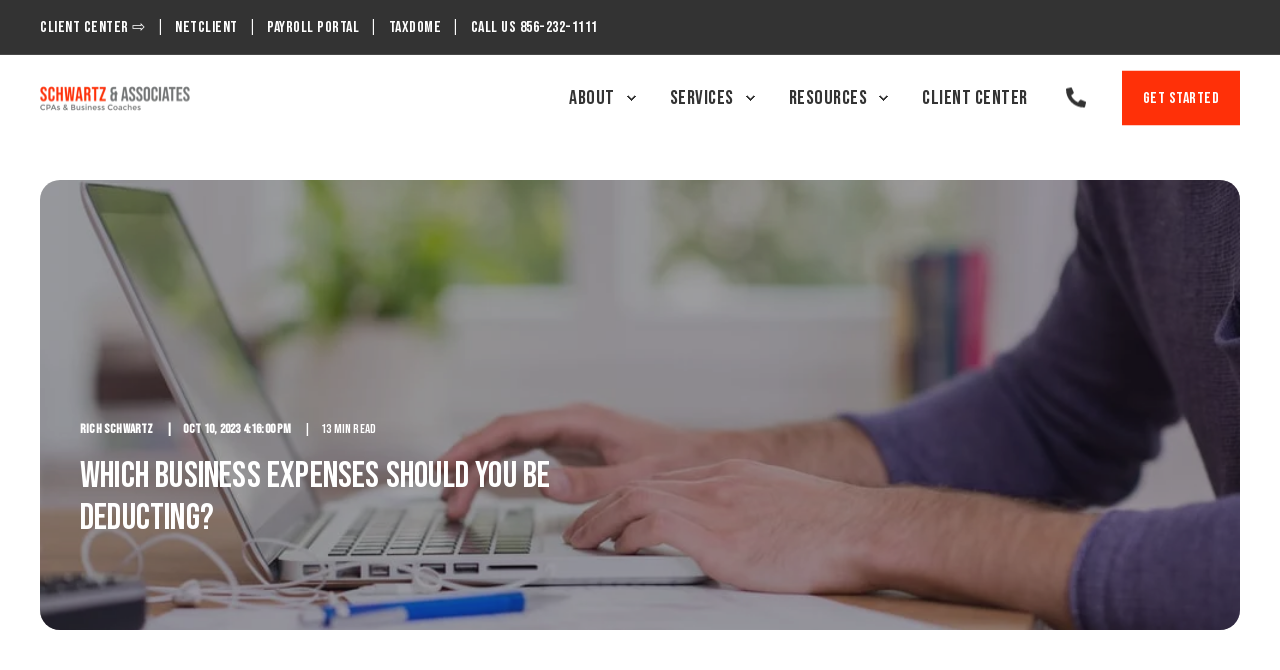

--- FILE ---
content_type: text/html; charset=UTF-8
request_url: https://www.rschwartzcpa.com/blog/which-business-expenses-should-you-be-deducting
body_size: 14496
content:
<!doctype html><html lang="en-us"><head>
        <meta charset="utf-8"> 
        <title>Which Business Expenses Should You Be Deducting?</title>
        <link rel="shortcut icon" href="https://www.rschwartzcpa.com/hubfs/Add%20a%20heading-1.png">
        <meta name="description" content="From equipment and home office costs to vehicle expenses and travel expenses, this blog post provides valuable insights on maximizing deductions.">
        <meta name="viewport" content="width=device-width,initial-scale=1">

        
    <link rel="preload" href="https://www.rschwartzcpa.com/hubfs/hub_generated/template_assets/1/61225600524/1761329060958/template_main.min.css" as="style">
    
    
    
        
    
            
        
            
            
        
            
            
        <link rel="preconnect" href="https://fonts.gstatic.com/" crossorigin>
        
    

        
        <meta name="viewport" content="width=device-width, initial-scale=1">

    
    <meta property="og:description" content="From equipment and home office costs to vehicle expenses and travel expenses, this blog post provides valuable insights on maximizing deductions.">
    <meta property="og:title" content="Which Business Expenses Should You Be Deducting?">
    <meta name="twitter:description" content="From equipment and home office costs to vehicle expenses and travel expenses, this blog post provides valuable insights on maximizing deductions.">
    <meta name="twitter:title" content="Which Business Expenses Should You Be Deducting?">

    

    
<!-- Basic Schema  -->
<script type="application/ld+json">
    {
        "@context": "http://schema.org",
        "@type": "Organization",
        "name": "Schwartz &amp; Associates CPAs",
        "logo": { 
            "@type": "ImageObject",
            "url": "https://f.hubspotusercontent10.net/hubfs/20756117/schwartz_final_logo_outlined.svg"
        },
        "url": "https://www.rschwartzcpa.com/blog/which-business-expenses-should-you-be-deducting",
        "address": {
            "@type": "PostalAddress",
            "addressCountry": "",
            "addressRegion": "NJ",
            "addressLocality": "Turnersville",
            "postalCode":"08012",
            "streetAddress": "901 Route 168 STE 201"
        },
        "telephone": "856-232-1111",
        "knowsLanguage": "en-us"
    }
</script>


<!-- Blog Post Schema  -->
<script type="application/ld+json">
    {
        "@context": "http://schema.org",
        "@type": "BlogPosting",
        "mainEntityOfPage": {
            "@type": "WebPage"
        },
        "name": "Which Business Expenses Should You Be Deducting?",
        "headline": "Which Business Expenses Should You Be Deducting?",
        "image": "https://20756117.fs1.hubspotusercontent-na1.net/hubfs/20756117/Close%20up%20low%20angle%20view%20of%20a%20man%20working%20from%20home%20on%20a%20laptop%20computer%20sitting%20at%20a%20desk%20surfing%20the%20internet.jpeg",
        "author": {
            "@type": "Person",
            "name": "Rich Schwartz"
        },
        "datePublished": "October 10, 2023 8 PM",
        "dateModified": "February 1, 2024 9 PM",
        "abstract": "From equipment and home office costs to vehicle expenses and travel expenses, this blog post provides valuable insights on maximizing deductions.",
        "text": "When it comes to managing your business finances, one of the most effective ways to save money on taxes is by maximizing your deductions. Deductions can be seen as hidden treasures that have the potential to significantly reduce your tax liability, providing you with more money to invest back into your business. To unlock these tax-saving opportunities, it is crucial to keep excellent records and have a solid understanding of the rules and regulations of the tax game. Throughout this detailed blog post, we will take an in-depth look at a wide range of business expenses that are worth considering for deductions. From equipment and home office costs to vehicle expenses, travel expenses, professional fees, retirement plan contributions, and charitable donations, we will explore each category with valuable insights and advice to help you maximize the benefits of these deductions. Equipment Expenses One of the most significant deductions for many businesses is equipment expenses. When you invest in equipment that is necessary for your business, you can often deduct these costs from your taxable income. This deduction can lead to significant tax savings, but it's essential to maintain detailed records of these purchases to support your claims. Here are some key equipment expenses to keep in mind: Computers and Office Equipment - If you've purchased computers, printers, or other office equipment, you can usually deduct these expenses. Keep records of these purchases, including receipts and invoices. Be sure to document the specific items, their costs, and the date of purchase for proper documentation. Machinery and Tools - Equipment used for your business operations, such as machinery, tools, or specialized devices, can be deducted. Ensure you maintain thorough records of these items and their costs, including any maintenance or repair expenses associated with them. By doing so, you can maximize your tax savings and ensure that your business remains efficient and productive. Home Office Expenses In the current era of remote work and small home-based businesses, home office expenses have become more significant than ever. Taking advantage of deductions for home office expenses can offer substantial tax advantages. These deductions can encompass a wide range of costs, such as: Dedicated Workspace - If you have a specific area in your home solely dedicated to your business activities, you have the opportunity to deduct relevant expenses. This includes a portion of your rent or mortgage, utilities, and insurance costs associated with that space. It is crucial to meticulously measure and document the square footage of your home office in order to substantiate your claim. Home Office Supplies - Home office supplies like stationery, ink cartridges, and furniture that are utilized in your home office can be deducted. Maintain detailed records of the supplies you buy, including receipts, quantities, and dates of purchase. Vehicle Expenses For business owners who heavily rely on their vehicles for conducting business, vehicle expenses can serve as a valuable tax-saving opportunity. These expenses typically fall into the following categories: Mileage Deductions - If your business relies on your vehicle, you have the opportunity to deduct mileage expenses. To validate your claims, it is crucial to maintain a detailed log of your mileage. Remember to record the date, purpose of the trip, starting and ending mileage, and any tolls or parking fees incurred. This will not only help you save on taxes but also ensure that your deductions are accurate and compliant with current regulations. Vehicle Maintenance - Expenses related to the upkeep and repair of your business vehicle, such as oil changes, repairs, and insurance, are eligible for deduction. Maintain a detailed record of maintenance and repair receipts, including the dates and descriptions of the services provided. This will ensure that you can substantiate your claims and maximize your tax savings. Travel Expenses Travel-related expenses can offer significant opportunities for deductions. If you travel for business purposes, you can deduct a range of expenses from your taxable income, leading to substantial tax savings. The following expenses are eligible for deduction: Transportation - Transportation expenses, such as airfare, train tickets, or car rentals, that are associated with business travel are deductible. Keep a record of your travel itineraries and receipts as proof. It's important to note the purpose of each trip and the individuals involved to support your deduction claims. Lodging - Accommodation expenses during business trips can also be claimed as deductible. Maintain records of hotel bills and related expenses. Be sure to provide specific information about the duration of your stay and the purpose of your trip when documenting these expenses. Meals - You can take advantage of partial deductions for meals that are related to your business. Keep detailed records of the meals, including receipts and the individuals you dined with. Be sure to document the purpose of each meal and the attendees to substantiate your claims. Professional Fees Professional expertise is essential for the success of many businesses. Whether it's consultants, advisors, or other professionals, their services can be a valuable deduction for your business. Professional fees can encompass:. Consultants and Advisors - Payments made to consultants, advisors, or specialists who offer services relevant to your business can be deducted from your taxable income. It's important to keep contracts or agreements as evidence and clearly outline the services provided and the dates of payment. Legal and Accounting Services - Expenses for legal or accounting services that are directly linked to your business operations can be deducted. Maintain invoices and records of these services. Provide a description of the specific legal or accounting tasks that were performed. Retirement Plan Contributions Planning for your financial future is crucial, and contributing to retirement plans not only ensures long-term security but also presents opportunities for tax benefits. Deductible contributions encompass a wide range of possibilities, such as: Contributions to Retirement Plans - When making contributions to retirement plans such as a 401(k) or IRA, it's important to keep thorough records. Be sure to document the amount contributed, the date of the contribution, and the specific type of retirement plan utilized. Employee Benefits - If your business offers employee benefits like health insurance or retirement plans, you can deduct these expenses. Keep detailed records of the benefits provided to your employees, including the associated costs and dates. Charitable Donations Supporting meaningful causes through charitable donations not only makes a positive impact but also presents an opportunity for potential tax deductions for your business. Deductible contributions to charitable organizations can take different forms, such as: Cash Contributions - Donations made to IRS-qualified charities are deductible. To ensure that you can claim these deductions, it is important to have proper documentation and receipts from the charitable organization. Keep a record of the name of the charitable organization, the amount donated, and the date of the contribution to streamline the process and maximize your tax savings. In-Kind Contributions - Donating goods or services to a charitable organization can also qualify for tax deductions. Keep detailed records of the items or services donated, including their fair market value. Additionally, include thorough descriptions of the donated items or services and their estimated worth. The Value of a Certified Public Accountant (CPA) When it comes to navigating the complex world of taxes and maximizing your deductions, the value of a Certified Public Accountant (CPA) cannot be overstated. A CPA brings a wealth of knowledge and expertise to the table, ensuring that you make the most out of every available deduction and optimize your tax savings. In-Depth Understanding - One of the key advantages of working with a CPA is their in-depth understanding of tax laws. They keep up-to-date with the latest changes and regulations, ensuring that you are always in compliance and taking advantage of any new deductions that may be available to you. With their expertise, they can help you uncover business-specific deductions that you may have overlooked, maximizing your savings and reducing your taxable income. Peace of Mind - Navigating the complex tax landscape can be overwhelming and time-consuming, but with a CPA by your side, you can rest easy knowing that your deductions will be accurate and in line with the latest regulations. This minimizes the risk of audit issues and ensures that you are on the right side of the law. Valuable Advice and Guidance - CPAs provide valuable advice and guidance when it comes to financial planning. They can help you make strategic decisions that will not only minimize your tax liability but also set you up for long-term financial success. Whether it's planning for retirement, managing investments, or structuring your business in the most tax-efficient way, a CPA can offer valuable insights and recommendations. Professionalism and Integrity - In addition to their expertise, CPAs also bring a level of professionalism and integrity to the table. As licensed professionals, they are bound by a code of ethics and are committed to acting in the best interest of their clients. Working with a CPA ensures that your financial matters are handled with the utmost care and confidentiality. Ultimately, partnering with a CPA is an investment in your financial well-being. By leveraging their knowledge and expertise, you can unlock hidden tax savings and make the most out of your deductions. Whether you're a small business owner, a freelancer, or an individual taxpayer, a CPA can provide the guidance and support you need to navigate the complex world of taxes and achieve your financial goals.",
        "url": "https://www.rschwartzcpa.com/blog/which-business-expenses-should-you-be-deducting",
        "publisher": {
            "@type": "Organization",
            "name": "Schwartz &amp; Associates CPAs",
            "logo": { 
                "@type": "ImageObject",
                "url": "https://f.hubspotusercontent10.net/hubfs/20756117/schwartz_final_logo_outlined.svg"
            }
        },
        "inLanguage": "en-us",
        "wordCount": "1767",
        "keywords": "[small business accounting]"
    }
</script>

    <style>
a.cta_button{-moz-box-sizing:content-box !important;-webkit-box-sizing:content-box !important;box-sizing:content-box !important;vertical-align:middle}.hs-breadcrumb-menu{list-style-type:none;margin:0px 0px 0px 0px;padding:0px 0px 0px 0px}.hs-breadcrumb-menu-item{float:left;padding:10px 0px 10px 10px}.hs-breadcrumb-menu-divider:before{content:'›';padding-left:10px}.hs-featured-image-link{border:0}.hs-featured-image{float:right;margin:0 0 20px 20px;max-width:50%}@media (max-width: 568px){.hs-featured-image{float:none;margin:0;width:100%;max-width:100%}}.hs-screen-reader-text{clip:rect(1px, 1px, 1px, 1px);height:1px;overflow:hidden;position:absolute !important;width:1px}
</style>

<link rel="stylesheet" href="https://www.rschwartzcpa.com/hubfs/hub_generated/template_assets/1/61225600524/1761329060958/template_main.min.css">
<link rel="stylesheet" href="https://www.rschwartzcpa.com/hubfs/hub_generated/template_assets/1/61225571241/1761329055746/template_blog.min.css">
<link class="hs-async-css" rel="preload" href="https://fonts.googleapis.com/css2?family=Montserrat:wght@300;400;600;700&amp;family=Bebas+Neue:wght@400;600&amp;display=swap" as="style" onload="this.onload=null;this.rel='stylesheet'">
<noscript><link rel="stylesheet" href="https://fonts.googleapis.com/css2?family=Montserrat:wght@300;400;600;700&amp;family=Bebas+Neue:wght@400;600&amp;display=swap"></noscript>
<link rel="stylesheet" href="https://www.rschwartzcpa.com/hubfs/hub_generated/template_assets/1/61227889410/1761329064270/template_post-item.min.css">

<link rel="preload" as="image" href="https://www.rschwartzcpa.com/hs-fs/hubfs/Close%20up%20low%20angle%20view%20of%20a%20man%20working%20from%20home%20on%20a%20laptop%20computer%20sitting%20at%20a%20desk%20surfing%20the%20internet.jpeg?width=575&amp;name=Close%20up%20low%20angle%20view%20of%20a%20man%20working%20from%20home%20on%20a%20laptop%20computer%20sitting%20at%20a%20desk%20surfing%20the%20internet.jpeg" sizes="100vw">
 
<link rel="stylesheet" href="https://www.rschwartzcpa.com/hubfs/hub_generated/template_assets/1/61225463704/1761329059394/template_prev-next-nav.min.css">
<link rel="stylesheet" href="https://www.rschwartzcpa.com/hubfs/hub_generated/module_assets/1/61225600552/1742197100065/module_sec-blog-post-preview.min.css">
<!-- Editor Styles -->
<style id="hs_editor_style" type="text/css">
.footer_blog-row-0-force-full-width-section > .row-fluid {
  max-width: none !important;
}
/* HubSpot Styles (default) */
.footer_blog-row-0-padding {
  padding-top: 0px !important;
  padding-bottom: 0px !important;
  padding-left: 0px !important;
  padding-right: 0px !important;
}
</style>
    

    
<!--  Added by GoogleAnalytics4 integration -->
<script>
var _hsp = window._hsp = window._hsp || [];
window.dataLayer = window.dataLayer || [];
function gtag(){dataLayer.push(arguments);}

var useGoogleConsentModeV2 = true;
var waitForUpdateMillis = 1000;


if (!window._hsGoogleConsentRunOnce) {
  window._hsGoogleConsentRunOnce = true;

  gtag('consent', 'default', {
    'ad_storage': 'denied',
    'analytics_storage': 'denied',
    'ad_user_data': 'denied',
    'ad_personalization': 'denied',
    'wait_for_update': waitForUpdateMillis
  });

  if (useGoogleConsentModeV2) {
    _hsp.push(['useGoogleConsentModeV2'])
  } else {
    _hsp.push(['addPrivacyConsentListener', function(consent){
      var hasAnalyticsConsent = consent && (consent.allowed || (consent.categories && consent.categories.analytics));
      var hasAdsConsent = consent && (consent.allowed || (consent.categories && consent.categories.advertisement));

      gtag('consent', 'update', {
        'ad_storage': hasAdsConsent ? 'granted' : 'denied',
        'analytics_storage': hasAnalyticsConsent ? 'granted' : 'denied',
        'ad_user_data': hasAdsConsent ? 'granted' : 'denied',
        'ad_personalization': hasAdsConsent ? 'granted' : 'denied'
      });
    }]);
  }
}

gtag('js', new Date());
gtag('set', 'developer_id.dZTQ1Zm', true);
gtag('config', 'G-KD5YC4KLFP');
</script>
<script async src="https://www.googletagmanager.com/gtag/js?id=G-KD5YC4KLFP"></script>

<!-- /Added by GoogleAnalytics4 integration -->

<!--  Added by GoogleTagManager integration -->
<script>
var _hsp = window._hsp = window._hsp || [];
window.dataLayer = window.dataLayer || [];
function gtag(){dataLayer.push(arguments);}

var useGoogleConsentModeV2 = true;
var waitForUpdateMillis = 1000;



var hsLoadGtm = function loadGtm() {
    if(window._hsGtmLoadOnce) {
      return;
    }

    if (useGoogleConsentModeV2) {

      gtag('set','developer_id.dZTQ1Zm',true);

      gtag('consent', 'default', {
      'ad_storage': 'denied',
      'analytics_storage': 'denied',
      'ad_user_data': 'denied',
      'ad_personalization': 'denied',
      'wait_for_update': waitForUpdateMillis
      });

      _hsp.push(['useGoogleConsentModeV2'])
    }

    (function(w,d,s,l,i){w[l]=w[l]||[];w[l].push({'gtm.start':
    new Date().getTime(),event:'gtm.js'});var f=d.getElementsByTagName(s)[0],
    j=d.createElement(s),dl=l!='dataLayer'?'&l='+l:'';j.async=true;j.src=
    'https://www.googletagmanager.com/gtm.js?id='+i+dl;f.parentNode.insertBefore(j,f);
    })(window,document,'script','dataLayer','GTM-MPQRZJG');

    window._hsGtmLoadOnce = true;
};

_hsp.push(['addPrivacyConsentListener', function(consent){
  if(consent.allowed || (consent.categories && consent.categories.analytics)){
    hsLoadGtm();
  }
}]);

</script>

<!-- /Added by GoogleTagManager integration -->


<script src="https://static.elfsight.com/platform/platform.js" data-use-service-core defer></script> 

<link rel="amphtml" href="https://www.rschwartzcpa.com/blog/which-business-expenses-should-you-be-deducting?hs_amp=true">

<meta property="og:image" content="https://www.rschwartzcpa.com/hubfs/Close%20up%20low%20angle%20view%20of%20a%20man%20working%20from%20home%20on%20a%20laptop%20computer%20sitting%20at%20a%20desk%20surfing%20the%20internet.jpeg">
<meta property="og:image:width" content="1000">
<meta property="og:image:height" content="668">
<meta property="og:image:alt" content="Which Business Expenses Should You Be Deducting?">
<meta name="twitter:image" content="https://www.rschwartzcpa.com/hubfs/Close%20up%20low%20angle%20view%20of%20a%20man%20working%20from%20home%20on%20a%20laptop%20computer%20sitting%20at%20a%20desk%20surfing%20the%20internet.jpeg">
<meta name="twitter:image:alt" content="Which Business Expenses Should You Be Deducting?">

<meta property="og:url" content="https://www.rschwartzcpa.com/blog/which-business-expenses-should-you-be-deducting">
<meta name="twitter:card" content="summary_large_image">

<link rel="canonical" href="https://www.rschwartzcpa.com/blog/which-business-expenses-should-you-be-deducting">

<meta property="og:type" content="article">
<link rel="alternate" type="application/rss+xml" href="https://www.rschwartzcpa.com/blog/rss.xml">
<meta name="twitter:domain" content="www.rschwartzcpa.com">
<script src="//platform.linkedin.com/in.js" type="text/javascript">
    lang: en_US
</script>

<meta http-equiv="content-language" content="en-us">






    <meta name="generator" content="HubSpot"></head>
    <body>
<!--  Added by GoogleTagManager integration -->
<noscript><iframe src="https://www.googletagmanager.com/ns.html?id=GTM-MPQRZJG" height="0" width="0" style="display:none;visibility:hidden"></iframe></noscript>

<!-- /Added by GoogleTagManager integration -->

        <div class="body-wrapper   hs-content-id-155268500526 hs-blog-post hs-blog-id-60886042181 " data-aos-global-disable="phone" data-aos-global-offset="250" data-aos-global-delay="50" data-aos-global-duration="400">
        
            <div id="hs_cos_wrapper_page_settings" class="hs_cos_wrapper hs_cos_wrapper_widget hs_cos_wrapper_type_module" style="" data-hs-cos-general-type="widget" data-hs-cos-type="module"><!-- custom widget definition not found --></div> 
        

        
            <div data-global-resource-path="@marketplace/maka_Agency/POWER_Starter/templates/partials/header.html"><header class="header">

    
    <a href="#main-content" class="header__skip">Skip to content</a>

    
    <div class="container-fluid content-wrapper">
<div class="row-fluid-wrapper">
<div class="row-fluid">
<div class="span12 widget-span widget-type-cell " style="" data-widget-type="cell" data-x="0" data-w="12">

</div><!--end widget-span -->
</div>
</div>
</div>
    

    <div class="header__container">
            <div id="hs_cos_wrapper_header_blog" class="hs_cos_wrapper hs_cos_wrapper_widget hs_cos_wrapper_type_module" style="" data-hs-cos-general-type="widget" data-hs-cos-type="module">








<div id="pwr-header-top" class="pwr-header-top pwr--dark  ">
  <div class="page-center pwr--clearfix">
    
        
        <div class="pwr-header-top__menu pwr-header-top__menu--dark pwr-js-menu">
          <span id="hs_cos_wrapper_header_blog_" class="hs_cos_wrapper hs_cos_wrapper_widget hs_cos_wrapper_type_menu" style="" data-hs-cos-general-type="widget" data-hs-cos-type="menu"><div id="hs_menu_wrapper_header_blog_" class="hs-menu-wrapper active-branch no-flyouts hs-menu-flow-horizontal" role="navigation" data-sitemap-name="default" data-menu-id="61435605778" aria-label="Navigation Menu">
 <ul role="menu">
  <li class="hs-menu-item hs-menu-depth-1" role="none"><a href="javascript:;" role="menuitem">Client Center ⇨</a></li>
  <li class="hs-menu-item hs-menu-depth-1" role="none"><a href="https://secure.netlinksolution.com/nextgen/?firm=304402" role="menuitem" target="_blank" rel="noopener">NetClient</a></li>
  <li class="hs-menu-item hs-menu-depth-1" role="none"><a href="https://online.adp.com/signin/v1/?APPID=RUN&amp;productId=80e309c3-70c3-bae1-e053-3505430b5495" role="menuitem" target="_blank" rel="noopener">Payroll Portal</a></li>
  <li class="hs-menu-item hs-menu-depth-1" role="none"><a href="https://schwartz.taxdome.com/login" role="menuitem" target="_blank" rel="noopener"> TaxDome</a></li>
  <li class="hs-menu-item hs-menu-depth-1" role="none"><a href="tel:+8562321111" role="menuitem">call us 856-232-1111</a></li>
 </ul>
</div></span>
        </div>
        

    </div>
</div>
<div id="pwr-js-burger" class="pwr-burger pwr--light ">
  <a href="#" id="pwr-js-burger__trigger-close" class="pwr-burger__trigger-close">
    <span class="pwr-burger__icon-close"></span>Close
  </a>
  
      
          <div class="pwr-burger__menu pwr-js-menu">
              <span id="hs_cos_wrapper_header_blog_" class="hs_cos_wrapper hs_cos_wrapper_widget hs_cos_wrapper_type_menu" style="" data-hs-cos-general-type="widget" data-hs-cos-type="menu"><div id="hs_menu_wrapper_header_blog_" class="hs-menu-wrapper active-branch no-flyouts hs-menu-flow-vertical" role="navigation" data-sitemap-name="default" data-menu-id="59109642537" aria-label="Navigation Menu">
 <ul role="menu">
  <li class="hs-menu-item hs-menu-depth-1 hs-item-has-children" role="none"><a href="https://www.rschwartzcpa.com/about-us" aria-haspopup="true" aria-expanded="false" role="menuitem">About</a>
   <ul role="menu" class="hs-menu-children-wrapper">
    <li class="hs-menu-item hs-menu-depth-2" role="none"><a href="https://www.rschwartzcpa.com/about-us" role="menuitem">About Us</a></li>
    <li class="hs-menu-item hs-menu-depth-2" role="none"><a href="https://www.rschwartzcpa.com/careers" role="menuitem">Careers</a></li>
   </ul></li>
  <li class="hs-menu-item hs-menu-depth-1 hs-item-has-children" role="none"><a href="https://www.rschwartzcpa.com/accounting-services" aria-haspopup="true" aria-expanded="false" role="menuitem">Services</a>
   <ul role="menu" class="hs-menu-children-wrapper">
    <li class="hs-menu-item hs-menu-depth-2" role="none"><a href="https://www.rschwartzcpa.com/accounting-services" role="menuitem">Accounting Services</a></li>
    <li class="hs-menu-item hs-menu-depth-2" role="none"><a href="https://www.rschwartzcpa.com/small-business-payroll-services" role="menuitem">Payroll Services</a></li>
    <li class="hs-menu-item hs-menu-depth-2" role="none"><a href="https://www.rschwartzcpa.com/financial-strategy-help-for-small-businesses" role="menuitem">Financial Strategy</a></li>
    <li class="hs-menu-item hs-menu-depth-2" role="none"><a href="https://www.rschwartzcpa.com/outsourced-accounting-services/" role="menuitem">Outsourced Accounting Services</a></li>
   </ul></li>
  <li class="hs-menu-item hs-menu-depth-1 hs-item-has-children" role="none"><a href="https://www.rschwartzcpa.com/blog" aria-haspopup="true" aria-expanded="false" role="menuitem">Resources</a>
   <ul role="menu" class="hs-menu-children-wrapper">
    <li class="hs-menu-item hs-menu-depth-2" role="none"><a href="https://www.rschwartzcpa.com/blog" role="menuitem">Blog</a></li>
    <li class="hs-menu-item hs-menu-depth-2" role="none"><a href="https://www.rschwartzcpa.com/ebooks-and-downloadables" role="menuitem">eBooks &amp; Downloadables </a></li>
    <li class="hs-menu-item hs-menu-depth-2 hs-item-has-children" role="none"><a href="https://www.rschwartzcpa.com/accounting-and-bookkeeping-guide" role="menuitem">Small Business Accounting Guide</a>
     <ul role="menu" class="hs-menu-children-wrapper">
      <li class="hs-menu-item hs-menu-depth-3" role="none"><a href="https://www.rschwartzcpa.com/your-small-business-tax-strategy-handbook" role="menuitem">Small Business Tax Strategy Handbook</a></li>
     </ul></li>
    <li class="hs-menu-item hs-menu-depth-2" role="none"><a href="https://www.rschwartzcpa.com/faqs" role="menuitem">Frequently Asked Questions</a></li>
   </ul></li>
  <li class="hs-menu-item hs-menu-depth-1" role="none"><a href="https://www.rschwartzcpa.com/client-center" role="menuitem">Client Center</a></li>
 </ul>
</div></span>
          </div>
      
  
  <div class="pwr-burger-bottom-bar">
    
    
    
    <div class="pwr-burger-bottom-bar__item pwr--margin-b-sm">
      <a href="#" id="pwr-js-burger-contact__trigger" class="pwr-burger-bottom-bar__item-link pwr-burger-contact__trigger">
        CONTACT
      </a>
      <div id="pwr-js-burger-contact__inner" class="pwr-burger-bottom-bar__inner pwr-burger-contact__inner">
                      
        <span class="pwr-burger-contact__title">PHONE HOTLINE:</span>
        <a href="tel:tel:+8562321111" class="pwr-burger-bottom-bar__item-link pwr-burger-contact__link " category="header-navigation" action="telephone" label="telephone">856-232-1111</a>
        
        
      </div>
    </div>
    
      
    
    <div class="pwr-burger-bottom-bar__item pwr-cta pwr-cta--primary-solid  ">  
      <a class="cta_button" href="https://www.rschwartzcpa.com/contact-us" rel="noopener" title="Button Get Started">Get Started</a>                    
    </div>            
    
    </div>
</div>

<div id="pwr-header-fixed__spacer" class="pwr-header-fixed__spacer"></div>

<div id="pwr-header-fixed" class="pwr-header pwr-header-fixed pwr--light  pwr-header--dark-on-scroll ">
  <div class="page-center pwr-header--padding">
    <div class="pwr-header-full pwr--clearfix">
      <div class="pwr-header-logo pwr-header-logo--has-sticky">
        
        
          
        
        
        <a href="https://www.rschwartzcpa.com/" aria-label="Back to Home"><img src="https://www.rschwartzcpa.com/hs-fs/hubfs/Logos/red_schwartz_final_logo.png?width=150&amp;height=28&amp;name=red_schwartz_final_logo.png" alt="red_schwartz_final_logo" class="pwr-header-logo__img" width="150" height="28" srcset="https://www.rschwartzcpa.com/hs-fs/hubfs/Logos/red_schwartz_final_logo.png?width=75&amp;height=14&amp;name=red_schwartz_final_logo.png 75w, https://www.rschwartzcpa.com/hs-fs/hubfs/Logos/red_schwartz_final_logo.png?width=150&amp;height=28&amp;name=red_schwartz_final_logo.png 150w, https://www.rschwartzcpa.com/hs-fs/hubfs/Logos/red_schwartz_final_logo.png?width=225&amp;height=42&amp;name=red_schwartz_final_logo.png 225w, https://www.rschwartzcpa.com/hs-fs/hubfs/Logos/red_schwartz_final_logo.png?width=300&amp;height=56&amp;name=red_schwartz_final_logo.png 300w, https://www.rschwartzcpa.com/hs-fs/hubfs/Logos/red_schwartz_final_logo.png?width=375&amp;height=70&amp;name=red_schwartz_final_logo.png 375w, https://www.rschwartzcpa.com/hs-fs/hubfs/Logos/red_schwartz_final_logo.png?width=450&amp;height=84&amp;name=red_schwartz_final_logo.png 450w" sizes="(max-width: 150px) 100vw, 150px"></a>
        
        
        <a href="https://www.rschwartzcpa.com/" aria-label="Back to Home"><img src="https://www.rschwartzcpa.com/hs-fs/hubfs/Logos/red_schwartz_final_logo_Red%20White.png?width=150&amp;height=27&amp;name=red_schwartz_final_logo_Red%20White.png" alt="red_schwartz_final_logo_Red White" class="pwr-header-logo__img--sticky lazyload" width="150" height="27" srcset="https://www.rschwartzcpa.com/hs-fs/hubfs/Logos/red_schwartz_final_logo_Red%20White.png?width=75&amp;height=14&amp;name=red_schwartz_final_logo_Red%20White.png 75w, https://www.rschwartzcpa.com/hs-fs/hubfs/Logos/red_schwartz_final_logo_Red%20White.png?width=150&amp;height=27&amp;name=red_schwartz_final_logo_Red%20White.png 150w, https://www.rschwartzcpa.com/hs-fs/hubfs/Logos/red_schwartz_final_logo_Red%20White.png?width=225&amp;height=41&amp;name=red_schwartz_final_logo_Red%20White.png 225w, https://www.rschwartzcpa.com/hs-fs/hubfs/Logos/red_schwartz_final_logo_Red%20White.png?width=300&amp;height=54&amp;name=red_schwartz_final_logo_Red%20White.png 300w, https://www.rschwartzcpa.com/hs-fs/hubfs/Logos/red_schwartz_final_logo_Red%20White.png?width=375&amp;height=68&amp;name=red_schwartz_final_logo_Red%20White.png 375w, https://www.rschwartzcpa.com/hs-fs/hubfs/Logos/red_schwartz_final_logo_Red%20White.png?width=450&amp;height=81&amp;name=red_schwartz_final_logo_Red%20White.png 450w" sizes="(max-width: 150px) 100vw, 150px"></a>
        
      </div>
      
      <div id="pwr-js-header__menu" class="pwr-header__menu pwr-header__menu--dropdown ">
        
          
            <div class="pwr-js-menu">
              
                <span id="hs_cos_wrapper_header_blog_" class="hs_cos_wrapper hs_cos_wrapper_widget hs_cos_wrapper_type_menu" style="" data-hs-cos-general-type="widget" data-hs-cos-type="menu"><div id="hs_menu_wrapper_header_blog_" class="hs-menu-wrapper active-branch flyouts hs-menu-flow-horizontal" role="navigation" data-sitemap-name="default" data-menu-id="59109642537" aria-label="Navigation Menu">
 <ul role="menu">
  <li class="hs-menu-item hs-menu-depth-1 hs-item-has-children" role="none"><a href="https://www.rschwartzcpa.com/about-us" aria-haspopup="true" aria-expanded="false" role="menuitem">About</a>
   <ul role="menu" class="hs-menu-children-wrapper">
    <li class="hs-menu-item hs-menu-depth-2" role="none"><a href="https://www.rschwartzcpa.com/about-us" role="menuitem">About Us</a></li>
    <li class="hs-menu-item hs-menu-depth-2" role="none"><a href="https://www.rschwartzcpa.com/careers" role="menuitem">Careers</a></li>
   </ul></li>
  <li class="hs-menu-item hs-menu-depth-1 hs-item-has-children" role="none"><a href="https://www.rschwartzcpa.com/accounting-services" aria-haspopup="true" aria-expanded="false" role="menuitem">Services</a>
   <ul role="menu" class="hs-menu-children-wrapper">
    <li class="hs-menu-item hs-menu-depth-2" role="none"><a href="https://www.rschwartzcpa.com/accounting-services" role="menuitem">Accounting Services</a></li>
    <li class="hs-menu-item hs-menu-depth-2" role="none"><a href="https://www.rschwartzcpa.com/small-business-payroll-services" role="menuitem">Payroll Services</a></li>
    <li class="hs-menu-item hs-menu-depth-2" role="none"><a href="https://www.rschwartzcpa.com/financial-strategy-help-for-small-businesses" role="menuitem">Financial Strategy</a></li>
    <li class="hs-menu-item hs-menu-depth-2" role="none"><a href="https://www.rschwartzcpa.com/outsourced-accounting-services/" role="menuitem">Outsourced Accounting Services</a></li>
   </ul></li>
  <li class="hs-menu-item hs-menu-depth-1 hs-item-has-children" role="none"><a href="https://www.rschwartzcpa.com/blog" aria-haspopup="true" aria-expanded="false" role="menuitem">Resources</a>
   <ul role="menu" class="hs-menu-children-wrapper">
    <li class="hs-menu-item hs-menu-depth-2" role="none"><a href="https://www.rschwartzcpa.com/blog" role="menuitem">Blog</a></li>
    <li class="hs-menu-item hs-menu-depth-2" role="none"><a href="https://www.rschwartzcpa.com/ebooks-and-downloadables" role="menuitem">eBooks &amp; Downloadables </a></li>
    <li class="hs-menu-item hs-menu-depth-2 hs-item-has-children" role="none"><a href="https://www.rschwartzcpa.com/accounting-and-bookkeeping-guide" role="menuitem">Small Business Accounting Guide</a>
     <ul role="menu" class="hs-menu-children-wrapper">
      <li class="hs-menu-item hs-menu-depth-3" role="none"><a href="https://www.rschwartzcpa.com/your-small-business-tax-strategy-handbook" role="menuitem">Small Business Tax Strategy Handbook</a></li>
     </ul></li>
    <li class="hs-menu-item hs-menu-depth-2" role="none"><a href="https://www.rschwartzcpa.com/faqs" role="menuitem">Frequently Asked Questions</a></li>
   </ul></li>
  <li class="hs-menu-item hs-menu-depth-1" role="none"><a href="https://www.rschwartzcpa.com/client-center" role="menuitem">Client Center</a></li>
 </ul>
</div></span>
              
            </div>
          
        </div>
      
      
      <div id="pwr-js-header-right-bar" class="pwr-header-right-bar ">
      
          <div class="pwr-header-right-bar__item pwr-header-right-bar__phone">
            <a href="#" class="pwr-header-right-bar__link" aria-label="Contact Information">
              <div class="pwr-header-right-bar__icon pwr--flip-hor"><span id="hs_cos_wrapper_header_blog_" class="hs_cos_wrapper hs_cos_wrapper_widget hs_cos_wrapper_type_icon" style="" data-hs-cos-general-type="widget" data-hs-cos-type="icon"><svg version="1.0" xmlns="http://www.w3.org/2000/svg" viewbox="0 0 512 512" aria-hidden="true"><g id="phone1_layer"><path d="M493.397 24.615l-104-23.997c-11.314-2.611-22.879 3.252-27.456 13.931l-48 111.997a24 24 0 0 0 6.862 28.029l60.617 49.596c-35.973 76.675-98.938 140.508-177.249 177.248l-49.596-60.616a24 24 0 0 0-28.029-6.862l-111.997 48C3.873 366.516-1.994 378.08.618 389.397l23.997 104C27.109 504.204 36.748 512 48 512c256.087 0 464-207.532 464-464 0-11.176-7.714-20.873-18.603-23.385z" /></g></svg></span></div>
            </a>
            <div class="pwr-dropdown pwr-dropdown--phone">
                            
                <span class="pwr-dropdown__title">PHONE HOTLINE:</span>
                <a href="tel:tel:+8562321111" class="pwr-dropdown__link " category="header-navigation" action="telephone" label="telephone">856-232-1111</a>
              
              
            </div>
          </div>
        
        
        
          
        
        <div class="pwr-header-right-bar__item pwr-header-right-bar__cta pwr-cta pwr-cta--primary-solid  ">
          <a class="cta_button" href="https://www.rschwartzcpa.com/contact-us" rel="noopener" title="Button Get Started">Get Started</a>                    
        </div>     
        
      </div>
      
      <div id="pwr-js-header-search" class="pwr-header-search hs-search-field">
        <div class="pwr-header-search__inner">
          <div class="hs-search-field__bar"> 
            <form action="/hs-search-results">
              <div class="pwr--relative">
                <input type="text" id="pwr-header-search__input" class="pwr-header-search__input hs-search-field__input" name="term" autocomplete="off" aria-label="Search" placeholder="Type search here. Hit enter to submit or escape to close.">
                <button class="pwr-search-field__icon" type="submit" aria-label="Search Button"><span id="hs_cos_wrapper_header_blog_" class="hs_cos_wrapper hs_cos_wrapper_widget hs_cos_wrapper_type_icon" style="" data-hs-cos-general-type="widget" data-hs-cos-type="icon"><svg version="1.0" xmlns="http://www.w3.org/2000/svg" viewbox="0 0 512 512" aria-hidden="true"><g id="search2_layer"><path d="M505 442.7L405.3 343c-4.5-4.5-10.6-7-17-7H372c27.6-35.3 44-79.7 44-128C416 93.1 322.9 0 208 0S0 93.1 0 208s93.1 208 208 208c48.3 0 92.7-16.4 128-44v16.3c0 6.4 2.5 12.5 7 17l99.7 99.7c9.4 9.4 24.6 9.4 33.9 0l28.3-28.3c9.4-9.4 9.4-24.6.1-34zM208 336c-70.7 0-128-57.2-128-128 0-70.7 57.2-128 128-128 70.7 0 128 57.2 128 128 0 70.7-57.2 128-128 128z" /></g></svg></span></button>
                <a href="#" id="pwr-js-header-search__close" aria-label="Close Search" class="pwr-header-search__close">
                  <span class="pwr-header-search__close-icon"></span>
                </a>
              </div>
              <input type="hidden" name="limit" value="5">
                          
              
              
              
            </form>
          </div>
        </div>
      </div>
      <a href="#" id="pwr-js-burger__trigger-open" class="pwr-burger__trigger-open pwr-burger__trigger-open--mobile-only">
        <div class="pwr-burger__icon-open">
          <span></span>
        </div>
      </a>
    </div>
  </div>
</div></div>
        </div>

    
    <div class="container-fluid content-wrapper">
<div class="row-fluid-wrapper">
<div class="row-fluid">
<div class="span12 widget-span widget-type-cell " style="" data-widget-type="cell" data-x="0" data-w="12">

</div><!--end widget-span -->
</div>
</div>
</div>
    

</header></div>
        

        
<main id="main-content" class="body-container-wrapper">
    <article class="blog-post">
        <div class="blog-post-header">
            
            <div id="hs_cos_wrapper_blog_post_hero" class="hs_cos_wrapper hs_cos_wrapper_widget hs_cos_wrapper_type_module" style="" data-hs-cos-general-type="widget" data-hs-cos-type="module">
  
    
      
    
    
    
    

    
      
      
      

    

  




 <div class="pwr-post-header pwr--dark">
  
    <div class="pwr-post-featured pwr-post-featured--small pwr--has-background-img lazyload">
         
         <picture>
             <source data-srcset="https://20756117.fs1.hubspotusercontent-na1.net/hub/20756117/hubfs/Close%20up%20low%20angle%20view%20of%20a%20man%20working%20from%20home%20on%20a%20laptop%20computer%20sitting%20at%20a%20desk%20surfing%20the%20internet.jpeg?width=575&amp;name=Close%20up%20low%20angle%20view%20of%20a%20man%20working%20from%20home%20on%20a%20laptop%20computer%20sitting%20at%20a%20desk%20surfing%20the%20internet.jpeg 575w, https://20756117.fs1.hubspotusercontent-na1.net/hub/20756117/hubfs/Close%20up%20low%20angle%20view%20of%20a%20man%20working%20from%20home%20on%20a%20laptop%20computer%20sitting%20at%20a%20desk%20surfing%20the%20internet.jpeg?width=862&amp;name=Close%20up%20low%20angle%20view%20of%20a%20man%20working%20from%20home%20on%20a%20laptop%20computer%20sitting%20at%20a%20desk%20surfing%20the%20internet.jpeg 1150w" media="(max-width: 575px)" \>
             <source data-srcset=" https://20756117.fs1.hubspotusercontent-na1.net/hub/20756117/hubfs/Close%20up%20low%20angle%20view%20of%20a%20man%20working%20from%20home%20on%20a%20laptop%20computer%20sitting%20at%20a%20desk%20surfing%20the%20internet.jpeg?width=767&amp;name=Close%20up%20low%20angle%20view%20of%20a%20man%20working%20from%20home%20on%20a%20laptop%20computer%20sitting%20at%20a%20desk%20surfing%20the%20internet.jpeg 767w, https://20756117.fs1.hubspotusercontent-na1.net/hub/20756117/hubfs/Close%20up%20low%20angle%20view%20of%20a%20man%20working%20from%20home%20on%20a%20laptop%20computer%20sitting%20at%20a%20desk%20surfing%20the%20internet.jpeg?width=1150&amp;name=Close%20up%20low%20angle%20view%20of%20a%20man%20working%20from%20home%20on%20a%20laptop%20computer%20sitting%20at%20a%20desk%20surfing%20the%20internet.jpeg 1534w" media="(max-width: 767px)" \>
             <source data-srcset="https://20756117.fs1.hubspotusercontent-na1.net/hub/20756117/hubfs/Close%20up%20low%20angle%20view%20of%20a%20man%20working%20from%20home%20on%20a%20laptop%20computer%20sitting%20at%20a%20desk%20surfing%20the%20internet.jpeg?width=991&amp;name=Close%20up%20low%20angle%20view%20of%20a%20man%20working%20from%20home%20on%20a%20laptop%20computer%20sitting%20at%20a%20desk%20surfing%20the%20internet.jpeg 991w, https://20756117.fs1.hubspotusercontent-na1.net/hub/20756117/hubfs/Close%20up%20low%20angle%20view%20of%20a%20man%20working%20from%20home%20on%20a%20laptop%20computer%20sitting%20at%20a%20desk%20surfing%20the%20internet.jpeg?width=1486&amp;name=Close%20up%20low%20angle%20view%20of%20a%20man%20working%20from%20home%20on%20a%20laptop%20computer%20sitting%20at%20a%20desk%20surfing%20the%20internet.jpeg 1982w" media="(max-width: 991px)" \>
             <source data-srcset="https://20756117.fs1.hubspotusercontent-na1.net/hub/20756117/hubfs/Close%20up%20low%20angle%20view%20of%20a%20man%20working%20from%20home%20on%20a%20laptop%20computer%20sitting%20at%20a%20desk%20surfing%20the%20internet.jpeg?width=1199&amp;name=Close%20up%20low%20angle%20view%20of%20a%20man%20working%20from%20home%20on%20a%20laptop%20computer%20sitting%20at%20a%20desk%20surfing%20the%20internet.jpeg 1199w, https://20756117.fs1.hubspotusercontent-na1.net/hub/20756117/hubfs/Close%20up%20low%20angle%20view%20of%20a%20man%20working%20from%20home%20on%20a%20laptop%20computer%20sitting%20at%20a%20desk%20surfing%20the%20internet.jpeg?width=1798&amp;name=Close%20up%20low%20angle%20view%20of%20a%20man%20working%20from%20home%20on%20a%20laptop%20computer%20sitting%20at%20a%20desk%20surfing%20the%20internet.jpeg 2398w" media="(max-width: 1199px)" \>
             <source data-srcset="https://20756117.fs1.hubspotusercontent-na1.net/hub/20756117/hubfs/Close%20up%20low%20angle%20view%20of%20a%20man%20working%20from%20home%20on%20a%20laptop%20computer%20sitting%20at%20a%20desk%20surfing%20the%20internet.jpeg?width=3000&amp;name=Close%20up%20low%20angle%20view%20of%20a%20man%20working%20from%20home%20on%20a%20laptop%20computer%20sitting%20at%20a%20desk%20surfing%20the%20internet.jpeg" \>
             <img src="https://www.rschwartzcpa.com/hs-fs/hubfs/Close%20up%20low%20angle%20view%20of%20a%20man%20working%20from%20home%20on%20a%20laptop%20computer%20sitting%20at%20a%20desk%20surfing%20the%20internet.jpeg?width=575&amp;name=Close%20up%20low%20angle%20view%20of%20a%20man%20working%20from%20home%20on%20a%20laptop%20computer%20sitting%20at%20a%20desk%20surfing%20the%20internet.jpeg" alt="Which Business Expenses Should You Be Deducting?" style="
                      object-fit: cover;
                      object-position: center;
                      width:100%; 
                      height:100%;
                  " data-sizes="auto" class="lazyload">
         </picture> 
       
      

      
      <div class="pwr--abs-full" style="background-color: rgba(23, 27, 37, 0.4)"></div>
      
      <div class="pwr-post-featured__info-box">
        <div class="pwr-post-item__author" id="hubspot-author_data" data-hubspot-form-id="author_data" data-hubspot-name="Blog Author">
          <a class="pwr-post-item__name" href="https://www.rschwartzcpa.com/blog/author/rich-schwartz" rel="author">Rich Schwartz</a>
          <time class="pwr-post-item__date" datetime="2023-10-10 20:16:00">Oct 10, 2023 4:16:00 PM</time>
          <span class="pwr-post-item__n-min-read">13
 min read</span>
        </div>    
        <h1 class="pwr-post-featured__title pwr-post-header__title--reduced pwr--toc-ignore"><span id="hs_cos_wrapper_name" class="hs_cos_wrapper hs_cos_wrapper_meta_field hs_cos_wrapper_type_text" style="" data-hs-cos-general-type="meta_field" data-hs-cos-type="text">Which Business Expenses Should You Be Deducting?</span></h1>
      </div>
    </div>
           
</div></div>
            
        </div>
        <div class="blog-post-content">
            
            
                <div id="hs_cos_wrapper_prev-next-nav" class="hs_cos_wrapper hs_cos_wrapper_widget hs_cos_wrapper_type_module" style="" data-hs-cos-general-type="widget" data-hs-cos-type="module">

<div class="pwr-sec-prev-next-nav pwr--light lazyload">
  
  

  
  <div class="pwr-prev-next-nav__content page-center pwr--clearfix pwr--relative">
    <div class="pwr-prev-next-nav__container pwr-prev-next-nav__left" data-aos="fade-in" data-aos-delay="50">
    
      <a href="/blog/how-equipment-purchases-can-save-you-money-on-taxes" class="pwr-prev-next-nav__link" aria-label="Previous Navigation">
        <span class="pwr-icon pwr-prev-next-nav__icon">
          <svg version="1.1" id="arrow_left_thin" xmlns="http://www.w3.org/2000/svg" xmlns:xlink="http://www.w3.org/1999/xlink" x="0px" y="0px" viewbox="0 0 32 19.3" xml:space="preserve">
          <polygon points="0,9.6 9.6,0 11.8,2.2 5.8,8.1 32,8.1 32,11.2 5.8,11.2 11.8,17.1 9.6,19.3 0,9.6 0,9.6 " />
          </svg>
        </span>
        <span class="pwr-prev-next-nav__text">Previous Post</span>
      </a>      
    
    </div>

    <div class="pwr-prev-next-nav__container pwr-prev-next-nav__middle pwr--align-c" data-aos="fade-in" data-aos-delay="50">
      <a href="https://www.rschwartzcpa.com/blog" class="pwr-prev-next-nav__link" aria-label="Back Navigation">
        <span class="pwr-icon pwr-prev-next-nav__icon">
          <svg version="1.1" id="overview" xmlns="http://www.w3.org/2000/svg" xmlns:xlink="http://www.w3.org/1999/xlink" x="0px" y="0px" viewbox="0 0 32 31.9" xml:space="preserve">
          <style type="text/css">
            .st0{fill-rule:evenodd;clip-rule:evenodd;}
          </style>
          <rect class="st0" width="12.8" height="12.8" />
          <rect y="19.2" class="st0" width="12.8" height="12.8" />
          <rect x="19.2" class="st0" width="12.8" height="12.8" />
          <rect x="19.2" y="19.2" class="st0" width="12.8" height="12.8" />
          </svg>
        </span>
      </a>
    </div>

    <div class="pwr-prev-next-nav__container pwr-prev-next-nav__right pwr--align-r" data-aos="fade-in" data-aos-delay="50">
    
      <a href="/blog/maximizing-tax-savings-the-power-of-deferred-income" class="pwr-prev-next-nav__link" aria-label="Next Navigation">
        <span class="pwr-prev-next-nav__text">Next Post</span>
        <span class="pwr-icon pwr-prev-next-nav__icon">
          <svg version="1.1" id="arrow_right_thin" xmlns="http://www.w3.org/2000/svg" xmlns:xlink="http://www.w3.org/1999/xlink" x="0px" y="0px" viewbox="0 0 32 19.3" xml:space="preserve">
          <polygon points="32,9.6 22.3,0 20.2,2.2 26.1,8.1 0,8.1 0,11.2 26.1,11.2 20.2,17.1 22.3,19.3 32,9.6 32,9.6 " />
          </svg>
        </span>
      </a>
                  
    </div>
  </div>
</div></div>
            
            

            
            <div id="hs_cos_wrapper_blog-post" class="hs_cos_wrapper hs_cos_wrapper_widget hs_cos_wrapper_type_module" style="" data-hs-cos-general-type="widget" data-hs-cos-type="module">



<div class="pwr-post-body">
  <progress id="pwr-progress-bar" max="0" value="0"></progress>
  
    
  
  <div class="pwr-post-content">
    <span id="hs_cos_wrapper_post_body" class="hs_cos_wrapper hs_cos_wrapper_meta_field hs_cos_wrapper_type_rich_text" style="" data-hs-cos-general-type="meta_field" data-hs-cos-type="rich_text"><p>When it comes to managing your business finances, one of the most effective ways to save money on taxes is by maximizing your deductions. Deductions can be seen as hidden treasures that have the potential to significantly reduce your tax liability, providing you with more money to invest back into your business. To unlock these tax-saving opportunities, it is crucial to keep excellent records and have a solid understanding of the rules and regulations of the tax game.</p>
<!--more-->
<p>Throughout this detailed blog post, we will take an in-depth look at a wide range of business expenses that are worth considering for deductions. From equipment and home office costs to vehicle expenses, travel expenses, professional fees, retirement plan contributions, and charitable donations, we will explore each category with valuable insights and advice to help you maximize the benefits of these deductions.</p>
<br>
<h3 id="equipment-expenses">Equipment Expenses</h3>
<p>One of the most significant deductions for many businesses is equipment expenses. When you invest in equipment that is necessary for your business, you can often deduct these costs from your taxable income. This deduction can lead to significant tax savings, but it's essential to maintain detailed records of these purchases to support your claims. Here are some key equipment expenses to keep in mind:</p>
<p><strong>Computers and Office Equipment </strong>- If you've purchased computers, printers, or other office equipment, you can usually deduct these expenses. Keep records of these purchases, including receipts and invoices. Be sure to document the specific items, their costs, and the date of purchase for proper documentation.</p>
<p><strong>Machinery and Tools</strong> - Equipment used for your business operations, such as machinery, tools, or specialized devices, can be deducted. Ensure you maintain thorough records of these items and their costs, including any maintenance or repair expenses associated with them. By doing so, you can maximize your tax savings and ensure that your business remains efficient and productive.</p>
<br>
<h3 id="home-office-expenses">Home Office Expenses</h3>
<p>In the current era of remote work and small home-based businesses, home office expenses have become more significant than ever. Taking advantage of deductions for home office expenses can offer substantial tax advantages. These deductions can encompass a wide range of costs, such as:</p>
<p><strong>Dedicated Workspace </strong>- If you have a specific area in your home solely dedicated to your business activities, you have the opportunity to deduct relevant expenses. This includes a portion of your rent or mortgage, utilities, and insurance costs associated with that space. It is crucial to meticulously measure and document the square footage of your home office in order to substantiate your claim.</p>
<p><strong>Home Office Supplies</strong> - Home office supplies like stationery, ink cartridges, and furniture that are utilized in your home office can be deducted. Maintain detailed records of the supplies you buy, including receipts, quantities, and dates of purchase.</p>
<br>
<h3 id="vehicle-expenses">Vehicle Expenses</h3>
<p>For business owners who heavily rely on their vehicles for conducting business, vehicle expenses can serve as a valuable tax-saving opportunity. These expenses typically fall into the following categories:</p>
<p><strong>Mileage Deductions </strong>- If your business relies on your vehicle, you have the opportunity to deduct mileage expenses. To validate your claims, it is crucial to maintain a detailed log of your mileage. Remember to record the date, purpose of the trip, starting and ending mileage, and any tolls or parking fees incurred. This will not only help you save on taxes but also ensure that your deductions are accurate and compliant with current regulations.</p>
<p><strong>Vehicle Maintenance </strong>- Expenses related to the upkeep and repair of your business vehicle, such as oil changes, repairs, and insurance, are eligible for deduction. Maintain a detailed record of maintenance and repair receipts, including the dates and descriptions of the services provided. This will ensure that you can substantiate your claims and maximize your tax savings.</p>
<br>
<h3 id="travel-expenses">Travel Expenses</h3>
<p>Travel-related expenses can offer significant opportunities for deductions. If you travel for business purposes, you can deduct a range of expenses from your taxable income, leading to substantial tax savings. The following expenses are eligible for deduction:</p>
<p><strong>Transportation</strong> - Transportation expenses, such as airfare, train tickets, or car rentals, that are associated with business travel are deductible. Keep a record of your travel itineraries and receipts as proof. It's important to note the purpose of each trip and the individuals involved to support your deduction claims.</p>
<p><strong>Lodging </strong>- Accommodation expenses during business trips can also be claimed as deductible. Maintain records of hotel bills and related expenses. Be sure to provide specific information about the duration of your stay and the purpose of your trip when documenting these expenses.</p>
<p><strong>Meals </strong>- You can take advantage of partial deductions for meals that are related to your business. Keep detailed records of the meals, including receipts and the individuals you dined with. Be sure to document the purpose of each meal and the attendees to substantiate your claims.</p>
<br>
<h3 id="professional-fees">Professional Fees</h3>
<p>Professional expertise is essential for the success of many businesses. Whether it's consultants, advisors, or other professionals, their services can be a valuable deduction for your business. Professional fees can encompass:.</p>
<p><strong>Consultants and Advisors </strong>- Payments made to consultants, advisors, or specialists who offer services relevant to your business can be deducted from your taxable income. It's important to keep contracts or agreements as evidence and clearly outline the services provided and the dates of payment.</p>
<p><strong>Legal and Accounting Services </strong>- Expenses for legal or accounting services that are directly linked to your business operations can be deducted. Maintain invoices and records of these services. Provide a description of the specific legal or accounting tasks that were performed.</p>
<br>
<h3 id="retirement-plan-contributions">Retirement Plan Contributions</h3>
<p>Planning for your financial future is crucial, and contributing to retirement plans not only ensures long-term security but also presents opportunities for tax benefits. Deductible contributions encompass a wide range of possibilities, such as:</p>
<p><strong>Contributions to Retirement Plans </strong>- When making contributions to retirement plans such as a 401(k) or IRA, it's important to keep thorough records. Be sure to document the amount contributed, the date of the contribution, and the specific type of retirement plan utilized.</p>
<p><strong>Employee Benefits </strong>- If your business offers employee benefits like health insurance or retirement plans, you can deduct these expenses. Keep detailed records of the benefits provided to your employees, including the associated costs and dates.</p>
<br>
<h3 id="charitable-donations">Charitable Donations</h3>
<p>Supporting meaningful causes through charitable donations not only makes a positive impact but also presents an opportunity for potential tax deductions for your business. Deductible contributions to charitable organizations can take different forms, such as:</p>
<p><strong>Cash Contributions </strong>- Donations made to IRS-qualified charities are deductible. To ensure that you can claim these deductions, it is important to have proper documentation and receipts from the charitable organization. Keep a record of the name of the charitable organization, the amount donated, and the date of the contribution to streamline the process and maximize your tax savings.</p>
<p><strong>In-Kind Contributions </strong>- Donating goods or services to a charitable organization can also qualify for tax deductions. Keep detailed records of the items or services donated, including their fair market value. Additionally, include thorough descriptions of the donated items or services and their estimated worth.</p>
<br>
<h3 id="the-value-of-a-certified-public-accountant-cpa">The Value of a Certified Public Accountant (CPA)</h3>
<p>When it comes to navigating the complex world of taxes and maximizing your deductions, the value of a Certified Public Accountant (CPA) cannot be overstated. A CPA brings a wealth of knowledge and expertise to the table, ensuring that you make the most out of every available deduction and optimize your tax savings.</p>
<p><span style="font-size: 18px;"><strong>In-Depth Understanding</strong></span> - One of the key advantages of working with a CPA is their in-depth understanding of tax laws. They keep up-to-date with the latest changes and regulations, ensuring that you are always in compliance and taking advantage of any new deductions that may be available to you. With their expertise, they can help you uncover business-specific deductions that you may have overlooked, maximizing your savings and reducing your taxable income.</p>
<p><span style="font-size: 18px;"><strong>Peace of Mind</strong></span> - Navigating the complex tax landscape can be overwhelming and time-consuming, but with a CPA by your side, you can rest easy knowing that your deductions will be accurate and in line with the latest regulations. This minimizes the risk of audit issues and ensures that you are on the right side of the law.</p>
<p><span style="font-size: 18px;"><strong>Valuable Advice and Guidance</strong></span> - CPAs provide valuable advice and guidance when it comes to financial planning. They can help you make strategic decisions that will not only minimize your tax liability but also set you up for long-term financial success. Whether it's planning for retirement, managing investments, or structuring your business in the most tax-efficient way, a CPA can offer valuable insights and recommendations.</p>
<p><span style="font-size: 18px;"><strong>Professionalism and Integrity</strong></span> - In addition to their expertise, CPAs also bring a level of professionalism and integrity to the table. As licensed professionals, they are bound by a code of ethics and are committed to acting in the best interest of their clients. Working with a CPA ensures that your financial matters are handled with the utmost care and confidentiality.</p>
<p>Ultimately, partnering with a CPA is an investment in your financial well-being. By leveraging their knowledge and expertise, you can unlock hidden tax savings and make the most out of your deductions. Whether you're a small business owner, a freelancer, or an individual taxpayer, a CPA can provide the guidance and support you need to navigate the complex world of taxes and achieve your financial goals.</p></span>

    
    <div class="pwr-author-profile__wrapper pwr--sec-padding-t-md pwr--sec-padding-b-md">
      <div class="pwr-author-profile">
        
        <div class="pwr-avatar">
          <div class="pwr-avatar__round">
            <img src="https://www.rschwartzcpa.com/hs-fs/hubfs/Rich-new-2-1-circle-circle.jpg?width=290&amp;name=Rich-new-2-1-circle-circle.jpg" alt="avatar" class="pwr-avatar__img" width="290" srcset="https://www.rschwartzcpa.com/hs-fs/hubfs/Rich-new-2-1-circle-circle.jpg?width=145&amp;name=Rich-new-2-1-circle-circle.jpg 145w, https://www.rschwartzcpa.com/hs-fs/hubfs/Rich-new-2-1-circle-circle.jpg?width=290&amp;name=Rich-new-2-1-circle-circle.jpg 290w, https://www.rschwartzcpa.com/hs-fs/hubfs/Rich-new-2-1-circle-circle.jpg?width=435&amp;name=Rich-new-2-1-circle-circle.jpg 435w, https://www.rschwartzcpa.com/hs-fs/hubfs/Rich-new-2-1-circle-circle.jpg?width=580&amp;name=Rich-new-2-1-circle-circle.jpg 580w, https://www.rschwartzcpa.com/hs-fs/hubfs/Rich-new-2-1-circle-circle.jpg?width=725&amp;name=Rich-new-2-1-circle-circle.jpg 725w, https://www.rschwartzcpa.com/hs-fs/hubfs/Rich-new-2-1-circle-circle.jpg?width=870&amp;name=Rich-new-2-1-circle-circle.jpg 870w" sizes="(max-width: 290px) 100vw, 290px">
          </div>
        </div>
        
        <div class="pwr-author-profile__info">
          <a href="https://www.rschwartzcpa.com/blog/author/rich-schwartz" rel="author">
            <h4 class="pwr-author-profile__name pwr--toc-ignore">Rich Schwartz</h4>
          </a>
          <span class="pwr-author-profile__bio">Rich Schwartz and his CPA firm serve clients throughout Southern New Jersey. Rich has experience working with businesses providing trusted advice, financial solutions, and guidance to help them manage cash flow, plan for the future, and grow their businesses. 
<br> 
<br> Rich has worked with hundreds of businesses across a variety of industries including medical, professional services, financial services, retail, manufacturing, distribution, and real estate. He has the ability to understand the unique challenges facing small business owners and the experience to provide the right solutions.</span>
          <div class="pwr-author-profile__social">
             
            <a href="https://www.rschwartzcpa.com/" target="_blank" rel="noreferrer" class="pwr-social-icon"><span id="hs_cos_wrapper_blog-post_" class="hs_cos_wrapper hs_cos_wrapper_widget hs_cos_wrapper_type_icon" style="" data-hs-cos-general-type="widget" data-hs-cos-type="icon"><svg version="1.0" xmlns="http://www.w3.org/2000/svg" viewbox="0 0 512 512" aria-hidden="true"><g id="link3_layer"><path d="M326.612 185.391c59.747 59.809 58.927 155.698.36 214.59-.11.12-.24.25-.36.37l-67.2 67.2c-59.27 59.27-155.699 59.262-214.96 0-59.27-59.26-59.27-155.7 0-214.96l37.106-37.106c9.84-9.84 26.786-3.3 27.294 10.606.648 17.722 3.826 35.527 9.69 52.721 1.986 5.822.567 12.262-3.783 16.612l-13.087 13.087c-28.026 28.026-28.905 73.66-1.155 101.96 28.024 28.579 74.086 28.749 102.325.51l67.2-67.19c28.191-28.191 28.073-73.757 0-101.83-3.701-3.694-7.429-6.564-10.341-8.569a16.037 16.037 0 0 1-6.947-12.606c-.396-10.567 3.348-21.456 11.698-29.806l21.054-21.055c5.521-5.521 14.182-6.199 20.584-1.731a152.482 152.482 0 0 1 20.522 17.197zM467.547 44.449c-59.261-59.262-155.69-59.27-214.96 0l-67.2 67.2c-.12.12-.25.25-.36.37-58.566 58.892-59.387 154.781.36 214.59a152.454 152.454 0 0 0 20.521 17.196c6.402 4.468 15.064 3.789 20.584-1.731l21.054-21.055c8.35-8.35 12.094-19.239 11.698-29.806a16.037 16.037 0 0 0-6.947-12.606c-2.912-2.005-6.64-4.875-10.341-8.569-28.073-28.073-28.191-73.639 0-101.83l67.2-67.19c28.239-28.239 74.3-28.069 102.325.51 27.75 28.3 26.872 73.934-1.155 101.96l-13.087 13.087c-4.35 4.35-5.769 10.79-3.783 16.612 5.864 17.194 9.042 34.999 9.69 52.721.509 13.906 17.454 20.446 27.294 10.606l37.106-37.106c59.271-59.259 59.271-155.699.001-214.959z" /></g></svg></span></a> 
             
             
             
          </div>
        </div>
      </div>                  
    </div>
    

    
  </div>
</div></div>
            
        
            
            
                <div id="hs_cos_wrapper_blog-post-preview" class="hs_cos_wrapper hs_cos_wrapper_widget hs_cos_wrapper_type_module" style="" data-hs-cos-general-type="widget" data-hs-cos-type="module">
    
    













<div class="pwr-sec-posts pwr--light pwr-sec-posts--vertical-layout     lazyload">
  
  

  
  <div class="page-center pwr--relative">
    <div class="row-fluid">
      
  
      <div class="pwr-sec-posts__intro-sec pwr-sec-posts__intro-sec--standard ">
        
        
        <h2 class="pwr-sec__title pwr-sec__title--narrow pwr-sec-posts__title" data-aos="fade-in" data-aos-delay="50">RELATED ARTICLES</h2>
        
        
                 
        <div class="pwr-sec-posts__cta  pwr-sec-posts__cta--no-intro-title pwr-cta pwr-cta--primary-solid  " data-aos="fade-in" data-aos-delay="50">
          <a class="cta_button" rel="noopener" title="Button Button Title">Button Title</a>                    
        </div>  
        
      </div>
  
 
      <div class="pwr-sec-posts__container pwr-sec-posts__container--standard pwr--neg-margin-lr-10 pwr--clearfix" data-aos="fade-in" data-aos-delay="50">
          
        
          
            
          
        
          
            
          

          
        

          
              <span id="hs_cos_wrapper_blog-post-preview_" class="hs_cos_wrapper hs_cos_wrapper_widget hs_cos_wrapper_type_related_blog_posts" style="" data-hs-cos-general-type="widget" data-hs-cos-type="related_blog_posts">
  
<a class="pwr-post-item" href="https://www.rschwartzcpa.com/blog/maximizing-tax-savings-the-power-of-deferred-income">
  <div class="pwr-3D-box">
    <div class="pwr-post-item__content pwr-3D-box__sensor pwr-3D-box--shaddow-on-hover pwr--colored-box ">
      <div class="pwr-post-item__img lazyload" style="background-image: url(https://www.rschwartzcpa.com/hs-fs/hubfs/Thoughtful%20woman%20with%20a%20piggybank%20looking%20very%20happy.jpeg?width=600&amp;name=Thoughtful%20woman%20with%20a%20piggybank%20looking%20very%20happy.jpeg);background-image: -webkit-image-set(url(https://www.rschwartzcpa.com/hs-fs/hubfs/Thoughtful%20woman%20with%20a%20piggybank%20looking%20very%20happy.jpeg?width=600&amp;name=Thoughtful%20woman%20with%20a%20piggybank%20looking%20very%20happy.jpeg) 1x, url(https://www.rschwartzcpa.com/hs-fs/hubfs/Thoughtful%20woman%20with%20a%20piggybank%20looking%20very%20happy.jpeg?width=1200&amp;name=Thoughtful%20woman%20with%20a%20piggybank%20looking%20very%20happy.jpeg) 2x);"></div>
      <div class="pwr-post-item__overlay"></div>
      <div class="pwr-post-item__info-box pwr-3D-box__info-box">
        <div class="pwr-post-item__author" id="hubspot-author_data" data-hubspot-form-id="author_data" data-hubspot-name="Blog Author">
          <span class="pwr-post-item__name">Rich Schwartz</span>
          <time class="pwr-post-item__date" datetime="2023-10-10 20:16:00">Oct 23, 2023 2:30:00 PM</time>
          <span class="pwr-post-item__n-min-read">8
 min read</span>
        </div>
        <h3 class="pwr-post-item__title pwr--toc-ignore">Maximizing Tax Savings: The Power of Deferred Income</h3>
        <div class="pwr-post-item__desc">
          
          
          In today's ever-changing financial landscape, finding ways to save money on taxes is a top priority for many individuals and ...
          
        </div>
        <span class="pwr-post-item__more-link">Start Reading<span class="pwr-link-icon pwr--padding-l-sm"><span id="hs_cos_wrapper_blog-post-preview_" class="hs_cos_wrapper hs_cos_wrapper_widget hs_cos_wrapper_type_icon" style="" data-hs-cos-general-type="widget" data-hs-cos-type="icon"><svg version="1.0" xmlns="http://www.w3.org/2000/svg" viewbox="0 0 448 512" aria-hidden="true"><g id="arrow-right4_layer"><path d="M190.5 66.9l22.2-22.2c9.4-9.4 24.6-9.4 33.9 0L441 239c9.4 9.4 9.4 24.6 0 33.9L246.6 467.3c-9.4 9.4-24.6 9.4-33.9 0l-22.2-22.2c-9.5-9.5-9.3-25 .4-34.3L311.4 296H24c-13.3 0-24-10.7-24-24v-32c0-13.3 10.7-24 24-24h287.4L190.9 101.2c-9.8-9.3-10-24.8-.4-34.3z" /></g></svg></span></span></span>
      </div>
    </div>
  </div>
</a>


  
<a class="pwr-post-item" href="https://www.rschwartzcpa.com/blog/keeping-business-expenses-separate-from-your-personal-expenses">
  <div class="pwr-3D-box">
    <div class="pwr-post-item__content pwr-3D-box__sensor pwr-3D-box--shaddow-on-hover pwr--colored-box ">
      <div class="pwr-post-item__img lazyload" style="background-image: url(https://www.rschwartzcpa.com/hs-fs/hubfs/Young%20businessman%20calculating.jpeg?width=600&amp;name=Young%20businessman%20calculating.jpeg);background-image: -webkit-image-set(url(https://www.rschwartzcpa.com/hs-fs/hubfs/Young%20businessman%20calculating.jpeg?width=600&amp;name=Young%20businessman%20calculating.jpeg) 1x, url(https://www.rschwartzcpa.com/hs-fs/hubfs/Young%20businessman%20calculating.jpeg?width=1200&amp;name=Young%20businessman%20calculating.jpeg) 2x);"></div>
      <div class="pwr-post-item__overlay"></div>
      <div class="pwr-post-item__info-box pwr-3D-box__info-box">
        <div class="pwr-post-item__author" id="hubspot-author_data" data-hubspot-form-id="author_data" data-hubspot-name="Blog Author">
          <span class="pwr-post-item__name">Franklin Cabrera</span>
          <time class="pwr-post-item__date" datetime="2023-10-10 20:16:00">Nov 30, 2022 11:12:18 AM</time>
          <span class="pwr-post-item__n-min-read">6
 min read</span>
        </div>
        <h3 class="pwr-post-item__title pwr--toc-ignore">Keeping Business Expenses Separate From Your Personal Expenses</h3>
        <div class="pwr-post-item__desc">
          
          
          There are many mistakes that business owners can make. This can come in the form of poor operations management (job costing, ...
          
        </div>
        <span class="pwr-post-item__more-link">Start Reading<span class="pwr-link-icon pwr--padding-l-sm"><span id="hs_cos_wrapper_blog-post-preview_" class="hs_cos_wrapper hs_cos_wrapper_widget hs_cos_wrapper_type_icon" style="" data-hs-cos-general-type="widget" data-hs-cos-type="icon"><svg version="1.0" xmlns="http://www.w3.org/2000/svg" viewbox="0 0 448 512" aria-hidden="true"><g id="arrow-right5_layer"><path d="M190.5 66.9l22.2-22.2c9.4-9.4 24.6-9.4 33.9 0L441 239c9.4 9.4 9.4 24.6 0 33.9L246.6 467.3c-9.4 9.4-24.6 9.4-33.9 0l-22.2-22.2c-9.5-9.5-9.3-25 .4-34.3L311.4 296H24c-13.3 0-24-10.7-24-24v-32c0-13.3 10.7-24 24-24h287.4L190.9 101.2c-9.8-9.3-10-24.8-.4-34.3z" /></g></svg></span></span></span>
      </div>
    </div>
  </div>
</a>


  
<a class="pwr-post-item" href="https://www.rschwartzcpa.com/blog/what-is-an-accountable-plan-and-what-are-the-benefits">
  <div class="pwr-3D-box">
    <div class="pwr-post-item__content pwr-3D-box__sensor pwr-3D-box--shaddow-on-hover pwr--colored-box ">
      <div class="pwr-post-item__img lazyload" style="background-image: url(https://www.rschwartzcpa.com/hs-fs/hubfs/What%20is%20an%20Accountable%20Plan%20and%20What%20are%20the%20Benefits%3F.jpeg?width=600&amp;name=What%20is%20an%20Accountable%20Plan%20and%20What%20are%20the%20Benefits?.jpeg);background-image: -webkit-image-set(url(https://www.rschwartzcpa.com/hs-fs/hubfs/What%20is%20an%20Accountable%20Plan%20and%20What%20are%20the%20Benefits%3F.jpeg?width=600&amp;name=What%20is%20an%20Accountable%20Plan%20and%20What%20are%20the%20Benefits?.jpeg) 1x, url(https://www.rschwartzcpa.com/hs-fs/hubfs/What%20is%20an%20Accountable%20Plan%20and%20What%20are%20the%20Benefits%3F.jpeg?width=1200&amp;name=What%20is%20an%20Accountable%20Plan%20and%20What%20are%20the%20Benefits?.jpeg) 2x);"></div>
      <div class="pwr-post-item__overlay"></div>
      <div class="pwr-post-item__info-box pwr-3D-box__info-box">
        <div class="pwr-post-item__author" id="hubspot-author_data" data-hubspot-form-id="author_data" data-hubspot-name="Blog Author">
          <span class="pwr-post-item__name">Ling Ji</span>
          <time class="pwr-post-item__date" datetime="2023-10-10 20:16:00">Jul 5, 2023 1:49:00 PM</time>
          <span class="pwr-post-item__n-min-read">7
 min read</span>
        </div>
        <h3 class="pwr-post-item__title pwr--toc-ignore">What is an Accountable Plan and What are the Benefits?</h3>
        <div class="pwr-post-item__desc">
          
          
          As a trusted Certified Public Accountant (CPA) firm, we are unwavering in our commitment to providing you with the most ...
          
        </div>
        <span class="pwr-post-item__more-link">Start Reading<span class="pwr-link-icon pwr--padding-l-sm"><span id="hs_cos_wrapper_blog-post-preview_" class="hs_cos_wrapper hs_cos_wrapper_widget hs_cos_wrapper_type_icon" style="" data-hs-cos-general-type="widget" data-hs-cos-type="icon"><svg version="1.0" xmlns="http://www.w3.org/2000/svg" viewbox="0 0 448 512" aria-hidden="true"><g id="arrow-right6_layer"><path d="M190.5 66.9l22.2-22.2c9.4-9.4 24.6-9.4 33.9 0L441 239c9.4 9.4 9.4 24.6 0 33.9L246.6 467.3c-9.4 9.4-24.6 9.4-33.9 0l-22.2-22.2c-9.5-9.5-9.3-25 .4-34.3L311.4 296H24c-13.3 0-24-10.7-24-24v-32c0-13.3 10.7-24 24-24h287.4L190.9 101.2c-9.8-9.3-10-24.8-.4-34.3z" /></g></svg></span></span></span>
      </div>
    </div>
  </div>
</a>


</span>  
          
        
        </div>
    </div>
  </div> 
</div></div>
            
            
        </div>
    </article>
</main>


        
            <div data-global-resource-path="@marketplace/maka_Agency/POWER_Starter/templates/partials/footer.html"><footer class="footer">
    <div class="container-fluid footer__container footer__container--blog">
<div class="row-fluid-wrapper">
<div class="row-fluid">
<div class="span12 widget-span widget-type-cell " style="" data-widget-type="cell" data-x="0" data-w="12">

<div class="row-fluid-wrapper row-depth-1 row-number-1 footer_blog-row-0-force-full-width-section dnd-section footer_blog-row-0-padding">
<div class="row-fluid ">
<div class="span12 widget-span widget-type-custom_widget dnd-module" style="" data-widget-type="custom_widget" data-x="0" data-w="12">
<div id="hs_cos_wrapper_footer_blog-module-1" class="hs_cos_wrapper hs_cos_wrapper_widget hs_cos_wrapper_type_module" style="" data-hs-cos-general-type="widget" data-hs-cos-type="module">


  


<div class="pwr-footer pwr-footer--copyright pwr--align-c pwr--dark lazyload">
  
   

  
    
  <div class="pwr-footer-legal pwr--full-width ">
    <div class="pwr-footer-legal__content">
      <span class="pwr-footer__item pwr-footer-legal__notice">© 2020 Schwartz &amp; Associates CPA. All Rights Reserved. Website by House of Revenue™.</span>
      
      <span class="pwr-footer__item pwr-footer-legal__menu pwr-js-menu">
        <span id="hs_cos_wrapper_footer_blog-module-1_" class="hs_cos_wrapper hs_cos_wrapper_widget hs_cos_wrapper_type_menu" style="" data-hs-cos-general-type="widget" data-hs-cos-type="menu"><div id="hs_menu_wrapper_footer_blog-module-1_" class="hs-menu-wrapper active-branch no-flyouts hs-menu-flow-horizontal" role="navigation" data-sitemap-name="default" data-menu-id="61640690565" aria-label="Navigation Menu">
 <ul role="menu">
  <li class="hs-menu-item hs-menu-depth-1" role="none"><a href="https://www.rschwartzcpa.com/about-us" role="menuitem">About</a></li>
  <li class="hs-menu-item hs-menu-depth-1" role="none"><a href="https://www.rschwartzcpa.com/accounting-services" role="menuitem">Services</a></li>
  <li class="hs-menu-item hs-menu-depth-1" role="none"><a href="https://www.rschwartzcpa.com/blog" role="menuitem">Resources</a></li>
 </ul>
</div></span>
      </span>
      </div>
  </div>

  </div></div>

</div><!--end widget-span -->
</div><!--end row-->
</div><!--end row-wrapper -->

</div><!--end widget-span -->
</div>
</div>
</div>
  </footer></div>
        
        </div>

        
    
        
        
    

    

        
        
        
<!-- HubSpot performance collection script -->
<script defer src="/hs/hsstatic/content-cwv-embed/static-1.1293/embed.js"></script>
<script src="https://www.rschwartzcpa.com/hubfs/hub_generated/template_assets/1/61225374894/1761329057499/template_JQuery-3.6.0.min.js"></script>

        <script type="text/javascript">
          jQuery.event.special.touchstart = {
            setup: function( _, ns, handle ){
              this.addEventListener("touchstart", handle, { passive: true });
            }
          };
        </script>
        
<script src="https://www.rschwartzcpa.com/hubfs/hub_generated/template_assets/1/61225383820/1761329060222/template_main.min.js"></script>
<script>
var hsVars = hsVars || {}; hsVars['language'] = 'en-us';
</script>

<script src="/hs/hsstatic/cos-i18n/static-1.53/bundles/project.js"></script>
<script src="https://www.rschwartzcpa.com/hubfs/hub_generated/module_assets/1/61225600522/1742197097494/module_header.min.js"></script>
<script src="/hs/hsstatic/keyboard-accessible-menu-flyouts/static-1.17/bundles/project.js"></script>
<script src="https://www.rschwartzcpa.com/hubfs/hub_generated/module_assets/1/61225665306/1742197101140/module_blog-post.min.js"></script>
<script src="https://www.rschwartzcpa.com/hubfs/hub_generated/template_assets/1/61225371237/1761329065387/template_3dbox.min.js"></script>
<script src="https://www.rschwartzcpa.com/hubfs/hub_generated/template_assets/1/61225464396/1761329055739/template_post-item.min.js"></script>

<!-- Start of HubSpot Analytics Code -->
<script type="text/javascript">
var _hsq = _hsq || [];
_hsq.push(["setContentType", "blog-post"]);
_hsq.push(["setCanonicalUrl", "https:\/\/www.rschwartzcpa.com\/blog\/which-business-expenses-should-you-be-deducting"]);
_hsq.push(["setPageId", "155268500526"]);
_hsq.push(["setContentMetadata", {
    "contentPageId": 155268500526,
    "legacyPageId": "155268500526",
    "contentFolderId": null,
    "contentGroupId": 60886042181,
    "abTestId": null,
    "languageVariantId": 155268500526,
    "languageCode": "en-us",
    
    
}]);
</script>

<script type="text/javascript" id="hs-script-loader" async defer src="/hs/scriptloader/20756117.js"></script>
<!-- End of HubSpot Analytics Code -->


<script type="text/javascript">
var hsVars = {
    render_id: "a7fb19d7-4acb-4f75-83af-e977a5252fff",
    ticks: 1769908251068,
    page_id: 155268500526,
    
    content_group_id: 60886042181,
    portal_id: 20756117,
    app_hs_base_url: "https://app.hubspot.com",
    cp_hs_base_url: "https://cp.hubspot.com",
    language: "en-us",
    analytics_page_type: "blog-post",
    scp_content_type: "",
    
    analytics_page_id: "155268500526",
    category_id: 3,
    folder_id: 0,
    is_hubspot_user: false
}
</script>


<script defer src="/hs/hsstatic/HubspotToolsMenu/static-1.432/js/index.js"></script>

<div class="elfsight-app-13aa675e-de3e-4c3b-bf19-fd6a77f3aac6" data-elfsight-app-lazy></div>


<div id="fb-root"></div>
  <script>(function(d, s, id) {
  var js, fjs = d.getElementsByTagName(s)[0];
  if (d.getElementById(id)) return;
  js = d.createElement(s); js.id = id;
  js.src = "//connect.facebook.net/en_US/sdk.js#xfbml=1&version=v3.0";
  fjs.parentNode.insertBefore(js, fjs);
 }(document, 'script', 'facebook-jssdk'));</script> <script>!function(d,s,id){var js,fjs=d.getElementsByTagName(s)[0];if(!d.getElementById(id)){js=d.createElement(s);js.id=id;js.src="https://platform.twitter.com/widgets.js";fjs.parentNode.insertBefore(js,fjs);}}(document,"script","twitter-wjs");</script>
 


    
</body></html>

--- FILE ---
content_type: text/css
request_url: https://www.rschwartzcpa.com/hubfs/hub_generated/template_assets/1/61225600524/1761329060958/template_main.min.css
body_size: 29368
content:
/*********************************************/
/* =^..^= =^..^= =^..^= =^..^= =^..^= =^..^= */
/*                                           */
/* Hubspot POWER Theme V1.1.4                */
/* by maka Ageny                             */
/*                                           */
/* STYLE DECLARATIONS   V2.0                 */
/*                                           */
/* =^..^= =^..^= =^..^= =^..^= =^..^= =^..^= */
/*********************************************/

































/* ========================================================================== */
/*  1. VARIABLES                                                  #vars       */
/* ========================================================================== */

/*********************************************/
/* =^..^= =^..^= =^..^= =^..^= =^..^= =^..^= */
/*                                           */
/* Hubspot POWER STARTET THEME V1.0          */
/* by maka Ageny                             */
/*                                           */
/* THEME SETTINGS => CSS VARIABLES V1.0      */
/*                                           */
/* =^..^= =^..^= =^..^= =^..^= =^..^= =^..^= */
/*********************************************/

/****************************************************************************/
/*                                                                          */
/* With this file we provide you with comfortable options to adjust         */
/* some global style aspects of the POWER theme to your needs.              */
/*                                                                          */
/* By default the theme settings are pulled into this file and get          */
/* assigned to CSS variables. You can change and extend this by             */
/* overwriting this file in the child theme.                                */
/*                                                                          */
/****************************************************************************/



:root { 

    /* ==========================================================================
       1.1 BASIC COLOR DEFINITIONS                               #bcd

       These colors are used throughout the POWER template.
    ========================================================================== */

    /* This color represents e.g. background color for dark-mode, dark text color, 
    * is base for dark borders, ... 
    */
    --clr-base-dk:                      #333333;
    --clr-base-dk-rgb:                  51, 51, 51;

    /* This color represents e.g. dark accent background color for boxes in front 
    * of dark background (baseColorDark) 
    */
    --clr-accent-dk:                    #727476;

    /* This color represents e.g. background color for light-mode, 
    * light text color, is base for light borders, ... 
    */
    --clr-base-lt:                      #FFFFFF;
    --clr-base-lt-rgb:                  255, 255, 255;

    /* This color represents e.g. light accent background color for boxes in 
    * front of light background (baseColorLight) 
    */
    --clr-accent-lt:                    #F4F4F4;

    /* This color represents your primary brand color, e.g. 
    * Accents / Hightlights, Hovers, Buttons, ... 
    */
    --clr-primary:                      #FF3008;
    --clr-primary-rgb:                  255, 48, 8;


    /* ==========================================================================
       1.2 SPECIFIC COLOR DEFINITIONS                            #scd

       In this section you have the possibility to set more specific colors for
       common elements like text, titles, buttons, etc.
    ========================================================================== */

    /* Background Colors */
    --clr-background-html:              #FFFFFF;

    --clr-background-dk:                #333333;
    --clr-background-dk-rgb:            51, 51, 51;
    --clr-background-lt:                #FFFFFF;
    --clr-background-lt-rgb:            255, 255, 255;

    /* Dark / Light accent background colors */
    --clr-background-accent-dk:         #727476;
    --clr-background-accent-lt:         #F4F4F4;

    /* Dark / Light text colors */
    --clr-text-dk:                      #FFFFFF;
    --clr-text-dk-rgb:                  255, 255, 255;
    --clr-text-lt:                      #333333;
    --clr-text-lt-rgb:                  51, 51, 51;

    /* Dark / Light intro title and title colors 
    * For section intro + title, hero title, author page posts title and 
    * blog overview (layout: 1 column)                                           
    */
    --clr-intro-title-dk:               #FFFFFF;
    --clr-intro-title-lt:               #FF3008;
    --clr-title-dk:                     #FFFFFF;
    --clr-title-lt:                     #333333;

    /* Link-Colors */
    --clr-link-html:                    #FF3008;
    --clr-link-hover-html:              #333333;

    /* Dark / Light Link-Colors for POWER rich-text fields */
    --clr-link-dk:                      #FF3008;
    --clr-link-lt:                      #FF3008;
    --clr-link-hover-dk:                #FFFFFF;
    --clr-link-hover-lt:                #333333;

    /* Primary / Dark / Light button background + text colors */
    --clr-btn-primary:                  #FF3008;
    --clr-btn-dk:                       #333333;
    --clr-btn-lt:                       #FFFFFF;
    --clr-btn-txt-dk:                   #333333;
    --clr-btn-txt-lt:                   #FFFFFF;

    --clr-btn-background-hs:            #FF3008;
    --clr-btn-hover-background-hs:      #333333;
    --clr-btn-txt-hs:                   #FFFFFF;
    --clr-btn-hover-txt-hs:             #FFFFFF;

    /* Dark / Light font color for navigation (Header / Footer) */
    --clr-txt-nav-dk:                   #333333;
    --clr-txt-nav-dk-rgb:               51, 51, 51;
    --clr-txt-nav-lt:                   #FFFFFF;
    --clr-txt-nav-lt-rgb:               255, 255, 255;
    /* Hover opacity value for top-level navigation items (0 invisible, 1 fully visible) */
    --opc-nav-hover:                    .66;
    --opc-footer-hover:                 .8;
    /* Hover background and font color for sub-level menu items (Dropdown, Mega-Menu, Burger-Menu) */
    --clr-nav-hover-background:         #727476;
    --clr-nav-hover-txt:                #FFFFFF;

    /* Social Icon color used for Header Top (light), Author Page, Media Content Split module */
    --clr-icon-social-lt:               #C4C8D3;

    /* Colors for HubSpot's form module */
    --clr-form-title-background-hs-rgba:    rgba(244, 244, 244, 0%);
    --clr-form-title-hs:                #333333;
    --clr-form-background-hs-rgba:      rgba(244, 244, 244, 0%);
    --clr-form-border-hs-rgba:          rgba(51, 51, 51, 0%);
    --clr-form-label-hs:                #333333;
    --clr-form-field-border-hs-rgba:    #333333;
    --clr-form-error:                   #F2545B;

    /* Colors for POWER's form modules */
    --clr-form-label-dk:                #FFFFFF;
    --clr-form-label-lt:                #333333;
    --clr-form-field-border-dk-rgba:    rgba(255, 255, 255, 60%);
    --clr-form-field-border-dk:         #FFFFFF;
    --clr-form-field-border-lt-rgba:    #333333;
    --clr-form-field-border-lt:         #333333;
    --clr-form-error-dk:                #FFFFFF;
    --clr-form-error-lt:                #CC0201;


    /* ==========================================================================
       1.3 FONT AND FONT-SIZES                                  #fs
    ========================================================================== */

    /* Font family to use in the template */
    --ff-base:                          Montserrat, sans-serif;

    /* You can use a different accent font-family for titles, CTAs, Menu, ... */
    --ff-accent:                        Bebas Neue, sans-serif;

    /*
    * Font-sizes IN PIXELS
    */
    
    /* Font size used in the body and in rich-text fields  */
    --fs-base:                          17px;
    /* Font size used for paragraphs in the body and in rich-text fields  */
    --fs-paragraph:                     16px;
    /* Font size used in the blog post body  */
    --fs-post-body:                     18px;
    /* Font-size for intro title in section modules */
    --fs-intro-title-sec:               20px;
    /* Font-size for text description in section modules */
    --fs-desc-sec:                      18px;
    /* Font-size for buttons */
    --fs-btn:                           16px;
    /* Font-sizes for headings */
    --fs-h1:                            92px;
    --fs-h2:                            48px;
    --fs-h3:                            36px;
    --fs-h4:                            24px;
    --fs-h5:                            24px;
    --fs-h6:                            24px;
    /* Font-sizes for navigation (header and footer) - we recommend small variations from the default value */
    --fs-header-top:                    16px;
    --fs-header:                        20px;
    --fs-burger:                        20px;
    --fs-mega-menu:                     20px;

    --fs-footer-txt:                    14px;
    --fs-footer-menu-title:             14px;
    --fs-footer-menu:                   14px;
    --fs-footer-legal:                  12px;
    /* Font-size for forms */
    --fs-form-label:                    14px;
    --fs-form-help:                     14px;
    --fs-form-input:                    16px;
    --fs-form-error:                    16px;
    --fs-form-legal-consent:            14px;

    /*
    * Font-weights
    */
    /* Font weight used in the body   */
    --fw-base:                          400;
    /* Font weight used in paragraphs   */
    --fw-paragraph:                     400;
    /* Font weight used in the blog post body  */
    --fw-post-body:                     400;
    /* Font weight for intro title in section modules */
    --fw-intro-title-sec:               400;
    /* Font weight for text description in section modules */
    --fw-desc-sec:                      400;
    /* Font weight used for headings   */
    --fw-h1:                            400;
    --fw-h2:                            400;
    --fw-h3:                            400;
    --fw-h4:                            400;
    --fw-h5:                            400;
    --fw-h6:                            400;
    /* Font weight for buttons        */
    --fw-btn:                           500;
    /* Font weights Header         */
    --fw-header-top:                    400;
    --fw-header:                        400;
    --fw-burger:                        400;
    --fw-mega-menu:                     400;
    --fw-footer-txt:                    400;
    --fw-footer-menu-title:             700;
    --fw-footer-menu:                   500;
    --fw-footer-legal:                  500;
    /* Font weights for forms */
    --fw-form-label:                    500;
    --fw-form-help:                     400;
    --fw-form-input:                    400;
    --fw-form-error:                    500;
    --fw-form-legal-consent:            400;


    /*
    * Line-heights TRANSFORMED TO EM
    */
    
    /* Line height used in the body   */
    --lh-base:                          1.5294117647058822em;
    /* Line height used in paragraphs   */
    --lh-paragraph:                     2.0em;
    /* Line height used in the blog post body  */
    --lh-post-body:                     2.111111111111111em;
    /* Line height for intro title in section modules */
    --lh-intro-title-sec:               1.3em;
    /* Line height for text description in section modules */
    --lh-desc-sec:                      2.0em;
    /* Line height for headings */
    --lh-h1:                            1.0869565217391304em;
    --lh-h2:                            0.9583333333333334em;
    --lh-h3:                            1.3333333333333333em;
    --lh-h4:                            1.4166666666666667em;
    --lh-h5:                            1.125em;
    --lh-h6:                            0.9166666666666666em;

    /*
    * Letter-spacings IN PIXELS
    */
    
    /* Letter-spacing used in the body   */
    --ls-base:                          0.2px;
    /* Letter-spacing used in paragraphs   */
    --ls-paragraph:                     0px;
    /* Letter-spacing used in the blog post body  */
    --ls-post-body:                     0px;
    /* Letter-spacing for intro title in section modules */
    --ls-intro-title-sec:               0.9px;
    /* Letter-spacing for text description in section modules */
    --ls-desc-sec:                      0.5px;
    /* Letter-spacing used for headings   */
    --ls-h1:                            0.2px;
    --ls-h2:                            0.4px;
    --ls-h3:                            0.8px;
    --ls-h4:                            0.2px;
    --ls-h5:                            0.4px;
    --ls-h6:                            0.85px;
    /* Letter-spacing for buttons        */
    --ls-btn:                           0px;
    /* Letter-spacing Header         */
    --ls-header-top:                    0.5px;
    --ls-header:                        0.5px;
    --ls-burger:                        0.5px;
    --ls-mega-menu:                     0.5px;
    --ls-footer-txt:                    0px;
    --ls-footer-menu-title:             0px;
    --ls-footer-menu:                   0px;
    --ls-footer-legal:                  0px;
    /* Letter-spacing for forms */
    --ls-form-label:                    0px;
    --ls-form-help:                     0px;
    --ls-form-input:                    0px;
    --ls-form-error:                    0px;
    --ls-form-legal-consent:            0px;

    /* Accent text-property for e.g. titles, button-texts, menu, ...
    * Standard value -> text-transform: uppercase. To deactivate, use empty single quotation 
    */
    
    
    
    

    --tt-title:                         none;
    --tt-nav:                           none;
    --tt-link:                          none;
    --tt-other:                         none;

    /* ==========================================================================
       1.4 ROUND EDGES                                           #re

       0px is rectangular and 25px already pretty round
    ========================================================================== */
    
    
    --br:                               5px;
    /* Round edges on buttons */
    --br-btn:                           0px;
    /* Round edges on inputs */
    --br-input:                         5px;
    /* Round edges on dropdowns */
    --br-menu:                          5px;
    /* Round edges on boxes */
    --br-box:                           20px;
    /* Round edges on images */
    --br-img:                           20px;
    /* Round edges on checkboxes (max 6px) */
    --br-checkbox:                      6px;


    /* ==========================================================================
       1.5 LAYOUT                                                #lay
    ========================================================================== */

    
    /* Vertical section padding in pixel
    * Relates to 'padding top' and 'padding bottom' setting in modules 
    */
    --sp-sec-p-vert-small:              40px;
    --sp-sec-p-vert-medium:             80px;
    --sp-sec-p-vert-large:              180px;

    /* Horizontal section padding in pixel */
    --sp-p-hor-desktop:                 40px;
    --sp-p-hor-mobile:                  40px;

    
    

    
    

    --sp-p-form-title-mobile:           0px;
    --sp-p-form-title-desktop:          0px;
    --sp-p-form-mobile:                 0px;
    --sp-p-form-desktop:                0px;

    /* 
    * Main header menu position
    * 
    * Position in percent.
    * Automatically centered if header is full-width
    */
    --lo-header-shift-left:             42%;

    /* Content width in pixel */
    --lo-content-width:                 1200px;

    /* Mobile responsiveness size reduction factors */
    /* reduces font-sizes for mobile where applicable - by factor e.g. .25 => 25% */
    --fs-reduction-factor:              0.75;
    /* Not smaller than ... pixel */
    --fs-min:                           15px;
    /* Reduces margins, paddings, etc. - by factor e.g. .25 => 25% */
    --sp-reduction-factor:              0.75;

}

/* ========================================================================== */
/*  2. GENERIC                                                    #generic    */
/* ========================================================================== */


/* Reset */

*, *:before, *:after {
  box-sizing: border-box;
}

/*! normalize.css v8.0.1 | MIT License | github.com/necolas/normalize.css */

/* Document
   ========================================================================== */

/**
 * 1. Correct the line height in all browsers.
 * 2. Prevent adjustments of font size after orientation changes in iOS.
 */

html {
  line-height: 1.15; /* 1 */
  -webkit-text-size-adjust: 100%; /* 2 */
}

/* Sections
   ========================================================================== */

/**
 * Remove the margin in all browsers.
 */

body {
  margin: 0;
}

/**
 * Render the `main` element consistently in IE.
 */

main {
  display: block;
}

/**
 * Correct the font size and margin on `h1` elements within `section` and
 * `article` contexts in Chrome, Firefox, and Safari.
 */

h1 {
  font-size: 2em;
  margin: 0.67em 0;
}

/* Grouping content
   ========================================================================== */

/**
 * 1. Add the correct box sizing in Firefox.
 * 2. Show the overflow in Edge and IE.
 */

hr {
  box-sizing: content-box; /* 1 */
  height: 0; /* 1 */
  overflow: visible; /* 2 */
}

/**
 * 1. Correct the inheritance and scaling of font size in all browsers.
 * 2. Correct the odd `em` font sizing in all browsers.
 */

pre {
  font-family: monospace, monospace; /* 1 */
  font-size: 1em; /* 2 */
}

/* Text-level semantics
   ========================================================================== */

/**
 * Remove the gray background on active links in IE 10.
 */

a {
  background-color: transparent;
}

/**
 * 1. Remove the bottom border in Chrome 57-
 * 2. Add the correct text decoration in Chrome, Edge, IE, Opera, and Safari.
 */

abbr[title] {
  border-bottom: none; /* 1 */
  text-decoration: underline; /* 2 */
  text-decoration: underline dotted; /* 2 */
}

/**
 * Add the correct font weight in Chrome, Edge, and Safari.
 */

b,
strong {
  font-weight: bolder;
}

/**
 * 1. Correct the inheritance and scaling of font size in all browsers.
 * 2. Correct the odd `em` font sizing in all browsers.
 */

code,
kbd,
samp {
  font-family: monospace, monospace; /* 1 */
  font-size: 1em; /* 2 */
}

/**
 * Add the correct font size in all browsers.
 */

small {
  font-size: 80%;
}

/**
 * Prevent `sub` and `sup` elements from affecting the line height in
 * all browsers.
 */

sub,
sup {
  font-size: 75%;
  line-height: 0;
  position: relative;
  vertical-align: baseline;
}

sub {
  bottom: -0.25em;
}

sup {
  top: -0.5em;
}

/* Embedded content
   ========================================================================== */

/**
 * Remove the border on images inside links in IE 10.
 */

img {
  border-style: none;
}

/* Forms
   ========================================================================== */

/**
 * 1. Change the font styles in all browsers.
 * 2. Remove the margin in Firefox and Safari.
 */

button,
input,
optgroup,
select,
textarea {
  font-family: inherit; /* 1 */
  font-size: 100%; /* 1 */
  line-height: 1.15; /* 1 */
  margin: 0; /* 2 */
}

/**
 * Show the overflow in IE.
 * 1. Show the overflow in Edge.
 */

button,
input { /* 1 */
  overflow: visible;
}

/**
 * Remove the inheritance of text transform in Edge, Firefox, and IE.
 * 1. Remove the inheritance of text transform in Firefox.
 */

button,
select { /* 1 */
  text-transform: none;
}

/**
 * Correct the inability to style clickable types in iOS and Safari.
 */

button,
[type="button"],
[type="reset"],
[type="submit"] {
  -webkit-appearance: button;
}

/**
 * Remove the inner border and padding in Firefox.
 */

button::-moz-focus-inner,
[type="button"]::-moz-focus-inner,
[type="reset"]::-moz-focus-inner,
[type="submit"]::-moz-focus-inner {
  border-style: none;
  padding: 0;
}

/**
 * Restore the focus styles unset by the previous rule.
 */

button:-moz-focusring,
[type="button"]:-moz-focusring,
[type="reset"]:-moz-focusring,
[type="submit"]:-moz-focusring {
  outline: 1px dotted ButtonText;
}

/**
 * Correct the padding in Firefox.
 */

fieldset {
  padding: 0.35em 0.75em 0.625em;
}

/**
 * 1. Correct the text wrapping in Edge and IE.
 * 2. Correct the color inheritance from `fieldset` elements in IE.
 * 3. Remove the padding so developers are not caught out when they zero out
 *    `fieldset` elements in all browsers.
 */

legend {
  box-sizing: border-box; /* 1 */
  color: inherit; /* 2 */
  display: table; /* 1 */
  max-width: 100%; /* 1 */
  padding: 0; /* 3 */
  white-space: normal; /* 1 */
}

/**
 * Add the correct vertical alignment in Chrome, Firefox, and Opera.
 */

progress {
  vertical-align: baseline;
}

/**
 * Remove the default vertical scrollbar in IE 10+.
 */

textarea {
  overflow: auto;
}

/**
 * 1. Add the correct box sizing in IE 10.
 * 2. Remove the padding in IE 10.
 */

[type="checkbox"],
[type="radio"] {
  box-sizing: border-box; /* 1 */
  padding: 0; /* 2 */
}

/**
 * Correct the cursor style of increment and decrement buttons in Chrome.
 */

[type="number"]::-webkit-inner-spin-button,
[type="number"]::-webkit-outer-spin-button {
  height: auto;
}

/**
 * 1. Correct the odd appearance in Chrome and Safari.
 * 2. Correct the outline style in Safari.
 */

[type="search"] {
  -webkit-appearance: textfield; /* 1 */
  outline-offset: -2px; /* 2 */
}

/**
 * Remove the inner padding in Chrome and Safari on macOS.
 */

[type="search"]::-webkit-search-decoration {
  -webkit-appearance: none;
}

/**
 * 1. Correct the inability to style clickable types in iOS and Safari.
 * 2. Change font properties to `inherit` in Safari.
 */

::-webkit-file-upload-button {
  -webkit-appearance: button; /* 1 */
  font: inherit; /* 2 */
}

/* Interactive
   ========================================================================== */

/*
 * Add the correct display in Edge, IE 10+, and Firefox.
 */

details {
  display: block;
}

/*
 * Add the correct display in all browsers.
 */

summary {
  display: list-item;
}

/* Misc
   ========================================================================== */

/**
 * Add the correct display in IE 10+.
 */

template {
  display: none;
}

/**
 * Add the correct display in IE 10.
 */

[hidden] {
  display: none;
}

/* ========================================================================== */
/*  3. OBJECTS                                                    #objects    */
/* ========================================================================== */


/* Layout */

/* Page Center */
.page-center,
#page-center {
  float: none;
  max-width: var(--lo-content-width);
  margin: 0 auto;
}
@media (max-width: 1200px) {
    .page-center {
        margin-left: var(--sp-p-hor-desktop);
        margin-right: var(--sp-p-hor-desktop);
    }
}
@media (max-width: 575px) {
    .page-center {
        margin-left: var(--sp-p-hor-mobile);
        margin-right: var(--sp-p-hor-mobile);
    }
}

/* Reduce min-height on responsive grid */
.row-fluid .span12 {
    min-height: 0 !important; 
}

/* Responsive Grid */

.row-fluid {
    width: 100%;
    *zoom: 1;
}

.row-fluid:before, .row-fluid:after {
    display: table;
    content: "";
}

.row-fluid:after {
    clear: both;
}

.row-fluid [class*="span"] {
    display: block;
    float: left;
    width: 100%;
    min-height: 1px;
    margin-left: 2.127659574%;
    *margin-left: 2.0744680846382977%;
    -webkit-box-sizing: border-box;
    -moz-box-sizing: border-box;
    -ms-box-sizing: border-box;
    box-sizing: border-box;
}

.row-fluid [class*="span"]:first-child {
    margin-left: 0;
}

.row-fluid .span12 {
    width: 99.99999998999999%;
    *width: 99.94680850063828%;
}

.row-fluid .span11 {
    width: 91.489361693%;
    *width: 91.4361702036383%;
}

.row-fluid .span10 {
    width: 82.97872339599999%;
    *width: 82.92553190663828%;
}

.row-fluid .span9 {
    width: 74.468085099%;
    *width: 74.4148936096383%;
}

.row-fluid .span8 {
    width: 65.95744680199999%;
    *width: 65.90425531263828%;
}

.row-fluid .span7 {
    width: 57.446808505%;
    *width: 57.3936170156383%;
}

.row-fluid .span6 {
    width: 48.93617020799999%;
    *width: 48.88297871863829%;
}

.row-fluid .span5 {
    width: 40.425531911%;
    *width: 40.3723404216383%;
}

.row-fluid .span4 {
    width: 31.914893614%;
    *width: 31.8617021246383%;
}

.row-fluid .span3 {
    width: 23.404255317%;
    *width: 23.3510638276383%;
}

.row-fluid .span2 {
    width: 14.89361702%;
    *width: 14.8404255306383%;
}

.row-fluid .span1 {
    width: 6.382978723%;
    *width: 6.329787233638298%;
}

.container-fluid {
    *zoom: 1;
}

.container-fluid:before, .container-fluid:after {
    display: table;
    content: "";
}

.container-fluid:after {
    clear: both;
}

@media (max-width: 767px) {
    .row-fluid {
        width: 100%;
    }

    .row-fluid [class*="span"] {
        display: block;
        float: none;
        width: auto;
        margin-left: 0;
    }
}

@media (min-width: 768px) and (max-width: 1139px) {
    .row-fluid {
        width: 100%;
        *zoom: 1;
    }

    .row-fluid:before, .row-fluid:after {
        display: table;
        content: "";
    }

    .row-fluid:after {
        clear: both;
    }

    .row-fluid [class*="span"] {
        display: block;
        float: left;
        width: 100%;
        min-height: 1px;
        margin-left: 2.762430939%;
        *margin-left: 2.709239449638298%;
        -webkit-box-sizing: border-box;
        -moz-box-sizing: border-box;
        -ms-box-sizing: border-box;
        box-sizing: border-box;
    }

    .row-fluid [class*="span"]:first-child {
        margin-left: 0;
    }

    .row-fluid .span12 {
        width: 99.999999993%;
        *width: 99.9468085036383%;
    }

    .row-fluid .span11 {
        width: 91.436464082%;
        *width: 91.38327259263829%;
    }

    .row-fluid .span10 {
        width: 82.87292817100001%;
        *width: 82.8197366816383%;
    }

    .row-fluid .span9 {
        width: 74.30939226%;
        *width: 74.25620077063829%;
    }

    .row-fluid .span8 {
        width: 65.74585634900001%;
        *width: 65.6926648596383%;
    }

    .row-fluid .span7 {
        width: 57.182320438000005%;
        *width: 57.129128948638304%;
    }

    .row-fluid .span6 {
        width: 48.618784527%;
        *width: 48.5655930376383%;
    }

    .row-fluid .span5 {
        width: 40.055248616%;
        *width: 40.0020571266383%;
    }

    .row-fluid .span4 {
        width: 31.491712705%;
        *width: 31.4385212156383%;
    }

    .row-fluid .span3 {
        width: 22.928176794%;
        *width: 22.874985304638297%;
    }

    .row-fluid .span2 {
        width: 14.364640883%;
        *width: 14.311449393638298%;
    }

    .row-fluid .span1 {
        width: 5.801104972%;
        *width: 5.747913482638298%;
    }
}

@media (min-width: 1280px) {
    .row-fluid {
        width: 100%;
        *zoom: 1;
    }

    .row-fluid:before, .row-fluid:after {
        display: table;
        content: "";
    }

    .row-fluid:after {
        clear: both;
    }

    .row-fluid [class*="span"] {
        display: block;
        float: left;
        width: 100%;
        min-height: 1px;
        margin-left: 2.564102564%;
        *margin-left: 2.510911074638298%;
        -webkit-box-sizing: border-box;
        -moz-box-sizing: border-box;
        -ms-box-sizing: border-box;
        box-sizing: border-box;
    }

    .row-fluid [class*="span"]:first-child {
        margin-left: 0;
    }

    .row-fluid .span12 {
        width: 100%;
        *width: 99.94680851063829%;
    }

    .row-fluid .span11 {
        width: 91.45299145300001%;
        *width: 91.3997999636383%;
    }

    .row-fluid .span10 {
        width: 82.905982906%;
        *width: 82.8527914166383%;
    }

    .row-fluid .span9 {
        width: 74.358974359%;
        *width: 74.30578286963829%;
    }

    .row-fluid .span8 {
        width: 65.81196581200001%;
        *width: 65.7587743226383%;
    }

    .row-fluid .span7 {
        width: 57.264957265%;
        *width: 57.2117657756383%;
    }

    .row-fluid .span6 {
        width: 48.717948718%;
        *width: 48.6647572286383%;
    }

    .row-fluid .span5 {
        width: 40.170940171000005%;
        *width: 40.117748681638304%;
    }

    .row-fluid .span4 {
        width: 31.623931624%;
        *width: 31.5707401346383%;
    }

    .row-fluid .span3 {
        width: 23.076923077%;
        *width: 23.0237315876383%;
    }

    .row-fluid .span2 {
        width: 14.529914530000001%;
        *width: 14.4767230406383%;
    }

    .row-fluid .span1 {
        width: 5.982905983%;
        *width: 5.929714493638298%;
    }
}

/* Clearfix */

.clearfix {
    *zoom: 1;
}

.clearfix:before, .clearfix:after {
    display: table;
    content: "";
}

.clearfix:after {
    clear: both;
}

/* Visibilty Classes */

.hide {
    display: none;
}

.show {
    display: block;
}

.invisible {
    visibility: hidden;
}

.hidden {
    display: none;
    visibility: hidden;
}

/* Responsive Visibilty Classes */

.visible-phone {
    display: none !important;
}

.visible-tablet {
    display: none !important;
}

.hidden-desktop {
    display: none !important;
}

@media (max-width: 767px) {
    .visible-phone {
        display: inherit !important;
    }

    .hidden-phone {
        display: none !important;
    }

    .hidden-desktop {
        display: inherit !important;
    }

    .visible-desktop {
        display: none !important;
    }
}

@media (min-width: 768px) and (max-width: 1139px) {
    .visible-tablet {
        display: inherit !important;
    }

    .hidden-tablet {
        display: none !important;
    }

    .hidden-desktop {
        display: inherit !important;
    }

    .visible-desktop {
        display: none !important ;
    }
}

/* Containers DnD */

.content-wrapper {
  margin: 0 auto;
  max-width: 1240px;
  padding: 0 20px;
}

@media screen and (min-width: 1380px) {
  .content-wrapper {
    padding: 0;
  }
}

.dnd-section {
  padding: 80px 0;
}
@media (max-width: 1200px) {
    .dnd-section {
        padding-left: var(--sp-p-hor-desktop);
        padding-right: var(--sp-p-hor-desktop);
    }
}
@media (max-width: 575px) {
    .dnd-section {
        padding-left: var(--sp-p-hor-mobile);
        padding-right: var(--sp-p-hor-mobile);
    }
}

.dnd-section > .row-fluid {
  margin: 0 auto;
  max-width: 1200px;
}

.dnd-section .dnd-column {
  padding: 0;
}

@media (max-width: 767px) {
  .dnd-section .dnd-column {
    padding: 0;
  }
}

/* ========================================================================== */
/*  4. ELEMENTS                                                   #elements   */
/* ========================================================================== */


/* Base Styles */

html, body {
    background-color: var(--clr-background-html);
    min-height: 100%;
    margin: 0;
    padding: 0;
}

/* Website Wrapper Background Color */
.body-container-wrapper {
    background-color: var(--clr-background-html);    
}

/* Media */
img {
    max-width: 100%;
    border: 0;
    -ms-interpolation-mode: bicubic;
    vertical-align: bottom; /* Suppress the space beneath the baseline */
}
video {
    height: auto;
    max-width: 100%;
    /* outline: 0; */
}


html, body {
    font-weight: var(--fw-base);

    font-smoothing: antialiased;
    -moz-osx-font-smoothing: grayscale;
    -webkit-font-smoothing: antialiased;
    text-rendering: optimizeLegibility;
    text-shadow: rgba(0, 0, 0, .01) 0 0 1px;
}

/* Website background color and default font styles */
body {
  color: var(--clr-text-lt);
  font-family: var(--ff-base);
  font-size: var(--fs-base)px;
  line-height: var(--lh-base);
  letter-spacing: var(--ls-base);
  word-break: break-word;
}

@media (max-width: 767px) {
    body {
        font-size: var(--fs-min); /* fallback */
        font-size: max(var(--fs-min),calc(var(--fs-base) * var(--fs-reduction-factor)));
    }
}

html[lang^="ja"] body,
html[lang^="zh"] body,
html[lang^="ko"] body {
  line-break: strict;
  word-break: break-all;
}

/* Highlighted Text */
::-moz-selection {
    background: var(--clr-background-dk);
    color: var(--clr-text-dk);
    text-shadow: none;
}
::selection {
    background: var(--clr-background-dk);
    color: var(--clr-text-dk);
    text-shadow: none;
}
.pwr--dark::-moz-selection {
  background: var(--clr-primary);
  color: var(--clr-text-dk);
}
.pwr--dark::selection {
  background: var(--clr-primary);
  color: var(--clr-text-dk);
}
.pwr-form.pwr--light::-moz-selection {
  background: var(--clr-background-lt);
  color: var(--clr-text-lt);
}
.pwr-form.pwr--light::selection {
  background: var(--clr-background-lt);
  color: var(--clr-text-lt);
}

/* Paragraphs */
p {
    font-size: var(--fs-paragraph);
    font-weight: var(--fw-paragraph);
    letter-spacing: var(--ls-paragraph);
    line-height: var(--lh-paragraph);
}
@media (max-width: 767px) {
    p {
        font-size: var(--fs-min); /* fallback */
        font-size: max(var(--fs-min),calc(var(--fs-paragraph) * var(--fs-reduction-factor)));
    }
}

/* Anchors */
a {
    color: var(--clr-link-html);
    text-decoration: none;
    transition: color .4s ease-in-out, opacity .4s ease-in-out;
    text-decoration: none;
}
a:hover {
    color: var(--clr-link-hover-html); 
}
a:focus {
    /* outline: none; */
}
.pwr-rich-text a:not(.pwr-cta):not(.cta_button) {
    color: var(--clr-link-lt);
}
.pwr-rich-text a:not(.pwr-cta):not(.cta_button):hover {
    color: var(--clr-link-hover-lt); 
}
.pwr--dark .pwr-rich-text a:not(.pwr-cta):not(.cta_button),
.pwr-rich-text.pwr--dark a:not(.pwr-cta):not(.cta_button),
.pwr-rich-text .pwr--dark a:not(.pwr-cta):not(.cta_button),
.pwr--dark .hs_cos_wrapper_type_rich_text a:not(.pwr-cta):not(.cta_button),
.hs_cos_wrapper_type_rich_text.pwr--dark a:not(.pwr-cta):not(.cta_button),
.hs_cos_wrapper_type_rich_text .pwr--dark a:not(.pwr-cta):not(.cta_button) { 
    color: var(--clr-link-dk); 
}
.pwr--dark .pwr-rich-text a:not(.pwr-cta):not(.cta_button):hover,
.pwr-rich-text.pwr--dark a:not(.pwr-cta):not(.cta_button):hover, 
.pwr-rich-text .pwr--dark a:not(.pwr-cta):not(.cta_button):hover, 
.pwr--dark .hs_cos_wrapper_type_rich_text a:not(.pwr-cta):not(.cta_button):hover,
.hs_cos_wrapper_type_rich_text.pwr--dark a:not(.pwr-cta):not(.cta_button):hover,
.hs_cos_wrapper_type_rich_text .pwr--dark a:not(.pwr-cta):not(.cta_button):hover {
    color: var(--clr-link-hover-dk);
}

/* Headings */
h1, h2, h3, h4, h5, h6 {
    font-family: var(--ff-accent);
    margin: 0; 
}
h1:focus, h2:focus, h3:focus, h4:focus, h5:focus, h6:focus {
    /* outline: 0; */
}
h1 {
    font-size: var(--fs-h1);
    font-weight: var(--fw-h1);
    letter-spacing: var(--ls-h1);
    line-height: var(--lh-h1);
}
h2 {
    font-size: var(--fs-h2);
    font-weight: var(--fw-h2);
    letter-spacing: var(--ls-h2);
    line-height: var(--lh-h2);
}
h3 {
    font-size: var(--fs-h3);
    font-weight: var(--fw-h3);
    letter-spacing: var(--ls-h3);
    line-height: var(--lh-h3);
}
h4 {
    font-size: var(--fs-h4);
    font-weight: var(--fw-h4);
    letter-spacing: var(--ls-h4);
    line-height: var(--lh-h4);
}
h5 {
    font-size: var(--fs-h5);
    font-weight: var(--fw-h5);
    letter-spacing: var(--ls-h5);
    line-height: var(--lh-h5);
}
h6 {
    font-size: var(--fs-h6);
    font-weight: var(--fw-h6);
    letter-spacing: var(--ls-h6);
    line-height: var(--lh-h6);
    margin-bottom: 20px;
}
@media (max-width: 767px) {
    h1 {
        font-size: 54px; /* fallback */
        font-size: max(var(--fs-min),calc(var(--fs-h1) * var(--fs-reduction-factor)));
    }
    h2 {
        font-size: 29px; /* fallback */
        font-size: max(var(--fs-min),calc(var(--fs-h2) * var(--fs-reduction-factor)));
    }
    h3 {
        font-size: 24px; /* fallback */
        font-size: max(var(--fs-min),calc(var(--fs-h3) * var(--fs-reduction-factor)));
    }
    h4 {
        font-size: 18px; /* fallback */
        font-size: max(var(--fs-min),calc(var(--fs-h4) * var(--fs-reduction-factor)));
    }
    h5 {
        font-size: var(--fs-min); /* fallback */
        font-size: max(var(--fs-min),calc(var(--fs-h5) * var(--fs-reduction-factor)));
    }
    h6 {
        font-size: var(--fs-min); /* fallback */
        font-size: max(var(--fs-min),calc(var(--fs-h6) * var(--fs-reduction-factor)));
    }
}
@media (max-width: 575px) {
    h1 {
        font-size: 40px; /* fallback */
        --fs-reduced: calc(var(--fs-h1) * var(--fs-reduction-factor));
        font-size: max(var(--fs-min),calc(var(--fs-reduced) * var(--fs-reduction-factor)));
    }
}

/* Lists */
ol {
    counter-reset: item;
    -webkit-padding-start: 0;
            padding-inline-start: 0
}
li > ol {
    -webkit-padding-start: 25px;
            padding-inline-start: 25px
}
ol > li {
    display: block;
}
ol > li:before {
    content: counters(item, ".") "";
    counter-increment: item;
    padding-right: 15px;
}

ul.unstyled, 
ul.no-list, 
ol.unstyled {
  list-style: none;
  margin: 0;
  padding: 0;
}

.hs_cos_wrapper_type_rich_text ul:not(.inputs-list),
.pwr-rich-text ul,
.hs_cos_wrapper_type_post_filter ul,
.hs_cos_wrapper_type_post_listing ul {
    -webkit-padding-start: 42px;
            padding-inline-start: 42px;
}
.hs_cos_wrapper_type_rich_text li > ul:not(.inputs-list),
.pwr-rich-text li > ul,
.hs_cos_wrapper_type_post_filter li > ul,
.hs_cos_wrapper_type_post_listing li > ul {
    margin: 15px 0;
}
.hs_cos_wrapper_type_rich_text ul:not(.inputs-list),
.pwr-rich-text ul,
.hs_cos_wrapper_type_post_filter ul,
.hs_cos_wrapper_type_post_listing ul,
ol {
    font-weight: 500;
    line-height: 2.33em;
    margin: 0;
}
.hs_cos_wrapper_type_rich_text ul:not(.inputs-list) li,
.pwr-rich-text ul li,
.hs_cos_wrapper_type_post_filter ul li,
.hs_cos_wrapper_type_post_listing ul li {
    margin: 5px 0 10px;
    list-style: none;
    line-height: 2em;
    position: relative;
}
.hs_cos_wrapper_type_rich_text ul:not(.inputs-list) li:first-child,
.pwr-rich-text ul li:first-child,
.hs_cos_wrapper_type_post_filter ul li:first-child,
.hs_cos_wrapper_type_post_listing ul li:first-child {
    margin-top: 0;
}
.hs_cos_wrapper_type_rich_text ul:not(.inputs-list) li:last-child,
.pwr-rich-text ul li:last-child,
.hs_cos_wrapper_type_post_filter ul li:last-child,
.hs_cos_wrapper_type_post_listing ul li:last-child {
    margin-bottom: 0;
}
.hs_cos_wrapper_type_rich_text ul:not(.inputs-list) li:before,
.pwr-rich-text ul li:before,
.hs_cos_wrapper_type_post_filter ul li:before,
.hs_cos_wrapper_type_post_listing ul li:before {
    background-color: var(--clr-primary);
    content: "";
    height: 2px;
    left: -42px;
    position: absolute;
    top: 15px;
    width: 22px;
}
.pwr-bullet-points ul:not(.hs-error-msgs):not(.inputs-list) {
    -webkit-padding-start: 50px;
            padding-inline-start: 50px
}
.pwr-bullet-points ul:not(.hs-error-msgs):not(.inputs-list) li:before {
    background-color: var(--clr-primary);
    border-radius: 100%;
    content: "";
    display: block;
    height: 24px;
    left: -50px;
    position: absolute;
    top: 4px;
    width: 24px;   
}
.pwr-bullet-points ul:not(.hs-error-msgs):not(.inputs-list) li:after  {
    border-right: 2px solid var(--clr-base-lt);
    border-bottom: 2px solid var(--clr-base-lt);
    content: "";
    height: 6px;
    left: -40px;
    position: absolute;
    top: 16px;
    -webkit-transform: rotate(-45deg) translateY(-50%);
            transform: rotate(-45deg) translateY(-50%);
    width: 6px;
}

.pwr--dark .pwr-bullet-points ul:not(.hs-error-msgs):not(.inputs-list) li:before,
.pwr--dark ul:not(.hs-error-msgs):not(.inputs-list) li:before {
    background-color: var(--clr-base-lt);
}
.pwr--dark ul:not(.hs-error-msgs):not(.inputs-list) li:after {
    border-color: var(--clr-primary);
}

/* Vector Graphics */
.hs_cos_wrapper_type_icon svg,
.pwr-icon svg {
    display: block;
    height: 1em;
    transition: all .4s ease-in-out;
    width: 1em;
}
.pwr-rich-text .hs_cos_wrapper_type_icon svg,
.widget-type-rich_text .hs_cos_wrapper_type_icon svg {
    height: initial;
    width: initial;
}

/* Code blocks */

pre {
    background-color: var(--clr-background-accent-lt);
    border: 1px solid var(--clr-base-dk);
    min-width: 300px;
    overflow-x: auto;
    padding: 20px;
}
table pre {
    white-space: pre-wrap;
}

code {
  vertical-align: bottom;
}

/* Blockquotes */

blockquote {
    border-left: 3px solid var(--clr-primary);
    font-style: italic;
    font-weight: 500;
    margin-left: 0;
    padding-left: 40px;
}

/* Horizontal rules */
hr {
    border: 0 none;
    border-bottom-width: 1px;
    border-bottom-style: solid;
    border-bottom-color: var(--clr-background-accent-dk);
    height: 0px;
}

/* Image alt text */

img {
  font-size: 14px;
  word-break: normal;
}

/* Buttons */

/* BP */

button,
.button {
  cursor: pointer;
  display: inline-block;
  font-size: 0.92rem;
  text-align: center;
  transition: all 0.15s linear;
  white-space: normal;
}

button:disabled,
.button:disabled {
  background-color: #D0D0D0;
  border-color: #D0D0D0;
  color: #E6E6E6;
}

button:hover,
button:focus,
.button:hover,
.button:focus {
  text-decoration: none;
}

button:active,
.button:active {
  text-decoration: none;
}

/* PWR */

body form > input[type="submit"],
body form > input[type="button"],
body #email-prefs-form .hs-button,
body .hs-search-module .hs-button {
    background-color: var(--clr-btn-primary);
    border-radius: var(--br-btn);
    border-width: 0;
    color: var(--clr-btn-txt-lt);
    cursor: pointer;
    display: inline-block;
    font-family: var(--ff-accent);
    font-size: var(--fs-btn);
    font-weight: var(--fw-btn);
    letter-spacing: var(--ls-btn);
    opacity: 1 !important;
    padding: 15px 21px;
    transition: all .4s ease-in-out;
    text-transform: var(--tt-link);
}
body .hs-button,
body input[type="submit"],
body input[type="button"] {    
    text-decoration: none !important;
    -webkit-appearance: none;
}
body form > input[type="submit"]:hover,
body form > input[type="button"]:hover,
body #email-prefs-form .hs-button:hover,
body .hs-search-module .hs-button:hover {
    background-color: var(--clr-btn-dk);
}
body .pwr--dark form > input[type="submit"]:hover,
body .pwr--dark form > input[type="button"]:hover,
body .pwr--dark #email-prefs-form .hs-button:hover,
body .pwr--dark .hs-search-module .hs-button:hover {
    background-color: var(--clr-btn-lt);
    color: var(--clr-btn-txt-dk);
}
 
.hs-submit {
    display: inline-block;
    margin-top: 40px;
    padding: 0 !important;
}
@media (max-width: 767px ) {
    .hs-submit {
        margin-top: 20px;
    }
}
.hs-submit .hs-button {
    background-color: transparent;
    border: inherit;
    cursor: pointer;
    color: inherit;
    font: inherit;
    line-height: inherit;
    letter-spacing: inherit;
    padding: 0;
    text-align: center;
    text-transform: inherit;
    width: 100%;
}

body .hs-button:focus,
body input[type="submit"]:focus,
body input[type="button"]:focus {
    outline: none;
}

.pwr-cta-container__cta {
    display: inline-block;
    margin: 0 10px 10px;
}

.cta_button:not(.pwr-cta--hubspot-style),
.hs-submit {
    border: 0;
    border-radius: var(--br-btn);
    display: inline-block;
    font-family: var(--ff-accent);
    font-size: var(--fs-btn);
    font-weight: var(--fw-btn);
    letter-spacing: var(--ls-btn);
    line-height: 1.6em;
    text-transform: var(--tt-link);
    z-index: 0;
}
.cta_button:not(.pwr-cta--hubspot-style),
.hs-submit {
    opacity: 1 !important;
    letter-spacing: .5px;
    overflow: hidden;
    padding: 15px 21px;
    position: relative;
    transition: all .4s ease-in-out;
}
.hs-submit .hs-button {
    padding: 15px 21px;
}
.pwr-cta--regular-border .cta_button:not(.pwr-cta):not(.pwr-cta--hubspot-style),
.pwr-btn--regular-border .hs-submit,
.cta_button.pwr-cta--regular-border,
.pwr-cta--primary-border .cta_button:not(.pwr-cta):not(.pwr-cta--hubspot-style),
.pwr-btn--primary-border .hs-submit,
.cta_button.pwr-cta--primary-border {
    border-style: solid;
    border-width: 2px;
    padding: 13px 19px;
}
.pwr-btn--regular-border .hs-submit .hs-button,
.pwr-btn--primary-border .hs-submit .hs-button {
    padding: 13px 19px;
}
.cta_button:not(.pwr-cta--hubspot-style):before,
.cta_button:not(.pwr-cta--hubspot-style):after,
.hs-submit:before,
.hs-submit:after {
    bottom: 0;
    display: block;
    content: '';
    left: 0;
    position: absolute;
    transition: all .4s ease-in-out;
    width: 100%;
    z-index: -1;
}
.cta_button:not(.pwr-cta--hubspot-style):before,
.hs-submit:before {
    top: 0;
}


.cta_button:not(.pwr-cta--hubspot-style):after,
.hs-submit:after {
    height: 0;
}
.cta_button:not(.pwr-cta--hubspot-style):hover:after,
.hs-submit:hover:after {
    height: 100%;
}


.cta_button.pwr-cta--long, 
.pwr-cta--long .cta_button:not(.pwr-cta--hubspot-style),
.pwr-btn--long .hs-submit .hs-button,
.hs-submit .hs-button.large {
    padding-left: 41px;
    padding-right: 41px;
}
.pwr-cta--regular-border .cta_button.pwr-cta--long,
.cta_button.pwr-cta--regular-border.pwr-cta--long,
.pwr-cta--regular-border.pwr-cta--long .cta_button:not(.pwr-cta):not(.pwr-cta--hubspot-style),
.pwr-btn--regular-border.pwr-cta--long .hs-submit .hs-button,
.pwr-btn--regular-border .hs-submit .hs-button.large,
.pwr-cta--primary-border .cta_button.pwr-cta--long,
.cta_button.pwr-cta--primary-border.pwr-cta--long,
.pwr-cta--primary-border.pwr-cta--long .cta_button:not(.pwr-cta):not(.pwr-cta--hubspot-style),
.pwr-btn--primary-border.pwr-cta--long .hs-submit .hs-button,
.pwr-btn--primary-border .hs-submit .hs-button.large {
    padding-left: 39px;
    padding-right: 39px;
}


.cta_button:not(.pwr-cta--hubspot-style):before,
.hs-submit:before,
.pwr-cta--primary-solid .cta_button:not(.pwr-cta):not(.pwr-cta--hubspot-style):before,
.cta_button.pwr-cta--primary-solid:before,
.pwr-btn--primary-solid .hs-submit:before,
.pwr-form.pwr-btn--primary-solid.pwr--light .hs-submit:before {
    background-color: var(--clr-btn-primary);
}
.cta_button:not(.pwr-cta--hubspot-style),
.hs-submit,
.pwr-cta--primary-solid .cta_button:not(.pwr-cta):not(.pwr-cta--hubspot-style),
.cta_button.pwr-cta--primary-solid,
.pwr-btn--primary-solid .hs-submit,
.pwr-form.pwr-btn--primary-solid.pwr--light .hs-submit {
    color: var(--clr-btn-txt-lt);
}
.cta_button:not(.pwr-cta--hubspot-style):hover:after,
.hs-submit:hover:after,
.pwr-cta--primary-solid .cta_button:not(.pwr-cta):not(.pwr-cta--hubspot-style):hover:after,
.cta_button.pwr-cta--primary-solid:hover:after,
.pwr-header--light-on-scroll.scroll .pwr-cta--primary-solid .cta_button:not(.pwr-cta):not(.pwr-cta--hubspot-style):hover:after,
.pwr-btn--primary-solid .hs-submit:hover:after,
.pwr-form.pwr-btn--primary-solid.pwr--light .hs-submit:hover:after {
    background-color: var(--clr-btn-dk);
}
.cta_button:not(.pwr-cta--hubspot-style):not(.pwr-cta--link):hover,
.hs-submit:hover,
.pwr-cta--primary-solid .cta_button:not(.pwr-cta):not(.pwr-cta--hubspot-style):hover,
.cta_button.pwr-cta--primary-solid:hover,
.pwr-header--light-on-scroll.scroll .pwr-cta--primary-solid .cta_button:not(.pwr-cta):not(.pwr-cta--hubspot-style):hover,
.pwr-btn--primary-solid .hs-submit:hover,
.pwr-form.pwr-btn--primary-solid.pwr--light .hs-submit:hover {
    color: var(--clr-btn-txt-lt);
}
.pwr--dark .cta_button:not(.pwr-cta--hubspot-style):hover:after,
.pwr-header--dark-on-scroll.scroll .cta_button:not(.pwr-cta--hubspot-style):hover:after,
.pwr--dark .hs-submit:hover:after,
.pwr--dark .pwr-cta--primary-solid .cta_button:not(.pwr-cta):not(.pwr-cta--hubspot-style):hover:after,
.pwr--dark .cta_button.pwr-cta--primary-solid:hover:after,
.pwr-header--dark-on-scroll.scroll .pwr-cta--primary-solid .cta_button:not(.pwr-cta):not(.pwr-cta--hubspot-style):hover:after,
.pwr--dark  .pwr-btn--primary-solid .hs-submit:hover:after,
.pwr-form.pwr-btn--primary-solid.pwr--dark .hs-submit:hover:after {
    background-color: var(--clr-btn-lt);
}
.pwr--dark .cta_button:not(.pwr-cta--hubspot-style):not(.pwr-cta--link):hover,
.pwr-header--dark-on-scroll.scroll .cta_button:not(.pwr-cta--hubspot-style):hover,
.pwr--dark .hs-submit:hover,
.pwr--dark .pwr-cta--primary-solid .cta_button:not(.pwr-cta):not(.pwr-cta--hubspot-style):hover,
.pwr--dark .cta_button.pwr-cta--primary-solid:hover,
.pwr-header--dark-on-scroll.scroll .pwr-cta--primary-solid .cta_button:not(.pwr-cta):not(.pwr-cta--hubspot-style):hover,
.pwr--dark .pwr-btn--primary-solid .hs-submit:hover,
.pwr-form.pwr-btn--primary-solid.pwr--dark .hs-submit:hover {
    color: var(--clr-btn-txt-dk);
}

.pwr-cta--regular-solid .cta_button:not(.pwr-cta):not(.pwr-cta--hubspot-style):before,
.cta_button.pwr-cta--regular-solid:before,
.pwr-header--light-on-scroll.scroll .pwr-cta--regular-solid .cta_button:not(.pwr-cta):not(.pwr-cta--hubspot-style):before,
.pwr-btn--regular-solid .hs-submit:before,
.pwr-form.pwr-btn--regular-solid.pwr--light .hs-submit:before {
    background-color: var(--clr-btn-dk);
}
.pwr-cta--regular-solid .cta_button:not(.pwr-cta):not(.pwr-cta--hubspot-style),
.cta_button.pwr-cta--regular-solid,
.pwr-header--light-on-scroll.scroll .pwr-cta--regular-solid .cta_button:not(.pwr-cta):not(.pwr-cta--hubspot-style),
.pwr-btn--regular-solid .hs-submit,
.pwr-form.pwr-btn--regular-solid.pwr--light .hs-submit {
    color: var(--clr-btn-txt-lt);
}
.pwr-cta--regular-solid .cta_button:not(.pwr-cta):not(.pwr-cta--hubspot-style):hover:after,
.cta_button.pwr-cta--regular-solid:hover:after,
.pwr-header--light-on-scroll.scroll .pwr-cta--regular-solid .cta_button:not(.pwr-cta):not(.pwr-cta--hubspot-style):hover:after,
.pwr-btn--regular-solid .hs-submit:hover:after,
.pwr-form.pwr-btn--regular-solid.pwr--light .hs-submit:hover:after {
    background-color: var(--clr-btn-primary);
}
.pwr-cta--regular-solid .cta_button:not(.pwr-cta):not(.pwr-cta--hubspot-style):hover,
.cta_button.pwr-cta--regular-solid:hover,
.pwr-header--light-on-scroll.scroll .pwr-cta--regular-solid .cta_button:not(.pwr-cta):not(.pwr-cta--hubspot-style):hover,
.pwr-btn--regular-solid .hs-submit:hover,
.pwr-form.pwr-btn--regular-solid.pwr--light .hs-submit:hover {
    color: var(--clr-btn-txt-lt);
}
.pwr--dark .pwr-cta--regular-solid .cta_button:not(.pwr-cta):not(.pwr-cta--hubspot-style):before,
.pwr--dark .cta_button.pwr-cta--regular-solid:not(.pwr-cta--hubspot-style):before,
.pwr-header--dark-on-scroll.scroll .pwr-cta--regular-solid .cta_button:not(.pwr-cta):not(.pwr-cta--hubspot-style):before,
.pwr--dark .pwr-btn--regular-solid .hs-submit:before,
.pwr-form.pwr-btn--regular-solid.pwr--dark .hs-submit:before {
    background-color: var(--clr-btn-lt);
}
.pwr--dark .pwr-cta--regular-solid .cta_button:not(.pwr-cta):not(.pwr-cta--hubspot-style),
.pwr--dark .cta_button.pwr-cta--regular-solid,
.pwr-header--dark-on-scroll.scroll .pwr-cta--regular-solid .cta_button:not(.pwr-cta):not(.pwr-cta--hubspot-style),
.pwr--dark .pwr-btn--regular-solid .hs-submit,
.pwr-form.pwr-btn--regular-solid.pwr--dark .hs-submit {
    color: var(--clr-btn-txt-dk);
}
.pwr--dark .pwr-cta--regular-solid .cta_button:not(.pwr-cta):not(.pwr-cta--hubspot-style):hover:after,
.pwr--dark .cta_button.pwr-cta--regular-solid:hover:after,
.pwr-header--dark-on-scroll.scroll .pwr-cta--regular-solid .cta_button:not(.pwr-cta):not(.pwr-cta--hubspot-style):hover:after,
.pwr--dark .pwr-btn--regular-solid .hs-submit:hover:after,
.pwr-form.pwr-btn--regular-solid.pwr--dark .hs-submit:hover:after {
    background-color: var(--clr-btn-primary);
}
.pwr--dark .pwr-cta--regular-solid .cta_button:not(.pwr-cta):not(.pwr-cta--hubspot-style):hover,
.pwr-header--dark-on-scroll.scroll .pwr-cta--regular-solid .cta_button:not(.pwr-cta):not(.pwr-cta--hubspot-style):hover,
.pwr--dark .pwr-btn--regular-solid .hs-submit:hover,
.pwr-form.pwr-btn--regular-solid.pwr--dark .hs-submit:hover {
    color: var(--clr-btn-txt-lt);
}
.pwr--dark .cta_button.pwr-cta--regular-solid:hover {
    color: var(--clr-btn-txt-lt) !important;
}

.pwr-cta--regular-solid-primary-background .cta_button:not(.pwr-cta):not(.pwr-cta--hubspot-style):before,
.cta_button.pwr-cta--regular-solid-primary-background:before,
.pwr-btn--regular-solid-primary-background .hs-submit:before {
    background-color: var(--clr-btn-lt);
}
.pwr-cta--regular-solid-primary-background .cta_button:not(.pwr-cta):not(.pwr-cta--hubspot-style),
.cta_button.pwr-cta--regular-solid-primary-background,
.pwr-btn--regular-solid-primary-background .hs-submit {
    color: var(--clr-btn-txt-dk);
}
.pwr-cta--regular-solid-primary-background .cta_button:not(.pwr-cta):not(.pwr-cta--hubspot-style):hover:after,
.pwr-btn--regular-solid-primary-background .hs-submit:hover:after {
    background-color: var(--clr-btn-dk);
}
.cta_button.pwr-cta--regular-solid-primary-background:hover:after {
    background-color: var(--clr-btn-dk) !important;
}
.pwr-cta--regular-solid-primary-background .cta_button:not(.pwr-cta):not(.pwr-cta--hubspot-style):hover,
.pwr-btn--regular-solid-primary-background .hs-submit:hover {
    color: var(--clr-btn-txt-lt);
}
.cta_button.pwr-cta--regular-solid-primary-background:hover {
    color: var(--clr-btn-txt-lt) !important;
}


.pwr-cta--primary-border .cta_button:not(.pwr-cta):not(.pwr-cta--hubspot-style):before,
.cta_button.pwr-cta--primary-border:before,
.pwr-btn--primary-border .hs-submit:before {
    background-color: transparent;
}
.pwr-cta--primary-border .cta_button:not(.pwr-cta):not(.pwr-cta--hubspot-style),
.cta_button.pwr-cta--primary-border,
.pwr-btn--primary-border .hs-submit {
    border-color: var(--clr-btn-primary);
    color: var(--clr-btn-primary);
}
.pwr-cta--primary-border .cta_button:not(.pwr-cta):not(.pwr-cta--hubspot-style):hover:after,
.pwr-btn--primary-border .hs-submit:hover:after {
    background-color: var(--clr-btn-primary);
}
.cta_button.pwr-cta--primary-border:hover:after {
    background-color: var(--clr-btn-primary) !important;
}
.pwr-cta--primary-border .cta_button:not(.pwr-cta):not(.pwr-cta--hubspot-style):hover,
.pwr-btn--primary-border .hs-submit:hover {
    color: var(--clr-btn-txt-lt);
}
.cta_button.pwr-cta--primary-border:hover {
    color: var(--clr-btn-txt-lt) !important;
}

.pwr-cta--regular-border .cta_button:not(.pwr-cta):not(.pwr-cta--hubspot-style):before,
.cta_button.pwr-cta--regular-border:before,
.pwr-header--light-on-scroll.scroll .pwr-cta--regular-border .cta_button:not(.pwr-cta):not(.pwr-cta--hubspot-style):before,
.pwr-btn--regular-border .hs-submit:before,
.pwr-form.pwr-btn--regular-border.pwr--light .hs-submit:before {
    background-color: transparent;
}
.pwr-cta--regular-border .cta_button:not(.pwr-cta):not(.pwr-cta--hubspot-style),
.cta_button.pwr-cta--regular-border,
.pwr-header--light-on-scroll.scroll .pwr-cta--regular-border .cta_button:not(.pwr-cta):not(.pwr-cta--hubspot-style),
.pwr-btn--regular-border .hs-submit,
.pwr-form.pwr-btn--regular-border.pwr--light .hs-submit {
    border-color: var(--clr-btn-dk);
    color: var(--clr-btn-txt-dk);
}
.pwr-cta--regular-border .cta_button:not(.pwr-cta):not(.pwr-cta--hubspot-style):hover:after,
.cta_button.pwr-cta--regular-border:hover:after,
.pwr-header--light-on-scroll.scroll .pwr-cta--regular-border .cta_button:not(.pwr-cta):not(.pwr-cta--hubspot-style):hover:after,
.pwr-btn--regular-border .hs-submit:hover:after,
.pwr-form.pwr-btn--regular-border.pwr--light .hs-submit:hover:after {
    background-color: var(--clr-btn-dk);
}
.pwr-cta--regular-border .cta_button:not(.pwr-cta):not(.pwr-cta--hubspot-style):hover,
.cta_button.pwr-cta--regular-border:hover,
.pwr-header--light-on-scroll.scroll .pwr-cta--regular-border .cta_button:not(.pwr-cta):not(.pwr-cta--hubspot-style):hover,
.pwr-btn--regular-border .hs-submit:hover,
.pwr-form.pwr-btn--regular-border.pwr--light .hs-submit:hover {
    color: var(--clr-btn-txt-lt);
}
.pwr--dark .pwr-cta--regular-border .cta_button:not(.pwr-cta):not(.pwr-cta--hubspot-style):before,
.pwr--dark .cta_button.pwr-cta--regular-border:not(.pwr-cta--hubspot-style):before,
.pwr-header--dark-on-scroll.scroll .pwr-cta--regular-border .cta_button:not(.pwr-cta):not(.pwr-cta--hubspot-style):before,
.pwr--dark .pwr-btn--regular-border .hs-submit:before,
.pwr-form.pwr-btn--regular-border.pwr--dark .hs-submit:before {
    background-color: transparent;
}
.pwr--dark .pwr-cta--regular-border .cta_button:not(.pwr-cta):not(.pwr-cta--hubspot-style),
.pwr--dark .cta_button.pwr-cta--regular-border,
.pwr-header--dark-on-scroll.scroll .pwr-cta--regular-border .cta_button:not(.pwr-cta):not(.pwr-cta--hubspot-style),
.pwr--dark .pwr-btn--regular-border .hs-submit,
.pwr-form.pwr-btn--regular-border.pwr--dark .hs-submit {
    border-color: var(--clr-btn-lt);
    color: var(--clr-btn-txt-lt);
}
.pwr--dark .pwr-cta--regular-border .cta_button:not(.pwr-cta):not(.pwr-cta--hubspot-style):hover:after,
.pwr--dark .cta_button.pwr-cta--regular-border:hover:after,
.pwr-header--dark-on-scroll.scroll .pwr-cta--regular-border .cta_button:not(.pwr-cta):not(.pwr-cta--hubspot-style):hover:after,
.pwr--dark .pwr-btn--regular-border .hs-submit:hover:after,
.pwr-form.pwr-btn--regular-border.pwr--dark .hs-submit:hover:after {
    background-color: var(--clr-btn-lt);
}
.pwr--dark .pwr-cta--regular-border .cta_button:not(.pwr-cta):not(.pwr-cta--hubspot-style):hover,
.pwr--dark .cta_button.pwr-cta--regular-border:hover,
.pwr-header--dark-on-scroll.scroll .pwr-cta--regular-border .cta_button:not(.pwr-cta):not(.pwr-cta--hubspot-style):hover,
.pwr--dark .pwr-btn--regular-border .hs-submit:hover,
.pwr-form.pwr-btn--regular-border.pwr--dark .hs-submit:hover {
    color: var(--clr-btn-txt-dk);
}

/* Keep styles of HubSpot's CTA module configurable */
.dnd-module > .widget-type-cta .cta_button {
    color: var(--clr-text-lt);
}
.dnd-module > .widget-type-cta .cta_button:before,
.dnd-module > .widget-type-cta .cta_button:after {
    display: none !important;
    color: var(--clr-text-lt) !important;
}
/* Theme settings for submit button of HubSpot's Form module */
div:not(.pwr-form) > .hs_cos_wrapper_type_form form.hs-form .hs-submit {
    color: var(--clr-btn-txt-hs);
}
div:not(.pwr-form) > .hs_cos_wrapper_type_form form.hs-form .hs-submit:before {
    background-color: var(--clr-btn-background-hs);
}
div:not(.pwr-form) > .hs_cos_wrapper_type_form form.hs-form .hs-submit:hover {
    color: var(--clr-btn-hover-txt-hs);
}
div:not(.pwr-form) > .hs_cos_wrapper_type_form form.hs-form .hs-submit:hover:after {
    background-color: var(--clr-btn-hover-background-hs);
}

.pwr-cta--link .cta_button:not(.pwr-cta):not(.pwr-cta--hubspot-style),
.cta_button.pwr-cta--link {
    background-color: transparent;
    box-shadow: none;
    margin-right: 20px;
    overflow: visible;
    padding: 0;
    position: relative;
}
.pwr-cta--link .cta_button:not(.pwr-cta):not(.pwr-cta--hubspot-style),
.cta_button.pwr-cta--link,
.pwr-cta--link .cta_button:not(.pwr-cta):not(.pwr-cta--hubspot-style):before,
.cta_button.pwr-cta--link:before  {
    color: var(--clr-btn-primary);
}
.pwr-cta--link .cta_button:not(.pwr-cta):not(.pwr-cta--hubspot-style):before,
.cta_button.pwr-cta--link:before,
.pwr-cta--link .cta_button:not(.pwr-cta):not(.pwr-cta--hubspot-style):after,
.cta_button.pwr-cta--link:after {
    content: "";
    display: block;
    position: absolute;
    transition: all 0.5s ease-in-out;
}
.pwr-cta--link .cta_button:not(.pwr-cta):not(.pwr-cta--hubspot-style):before,
.cta_button.pwr-cta--link:before {
    background-color: transparent;
    bottom: auto;
    left: auto;
    top: 50%;
    right: -20px;
    width: 8px;
    height: 8px;
    -webkit-transform-origin: 50% 50%;
            transform-origin: 50% 50%;
    -webkit-transform: translate(0, -4px) rotate(45deg);
            transform: translate(0, -4px) rotate(45deg);
    box-shadow: inset -2px 2px 0 0;
}
.pwr-cta--link .cta_button:not(.pwr-cta):not(.pwr-cta--hubspot-style):after,
.cta_button.pwr-cta--link:after {
    bottom: auto;
    left: auto;
    top: 50%;
    right: -20px;
    width: 10px;
    height: 2px;
    -webkit-transform: translate(0, -1px);
            transform: translate(0, -1px);
    background-color: var(--clr-btn-primary);
}
.pwr-cta--link .cta_button:not(.pwr-cta):not(.pwr-cta--hubspot-style):hover:before,
.cta_button.pwr-cta--link:hover:before {
    -webkit-transform: translate(4px, -4px) rotate(45deg);
          transform: translate(4px, -4px) rotate(45deg);
}
.pwr-cta--link .cta_button:not(.pwr-cta):not(.pwr-cta--hubspot-style):hover:after,
.cta_button.pwr-cta--link:hover:after {
    background-color: var(--clr-btn-primary);
    -webkit-transform: translate(4px, -1px);
          transform: translate(4px, -1px);
    height: 2px;
}

.pwr--dark .pwr-cta--link .cta_button:not(.pwr-cta):not(.pwr-cta--hubspot-style),
.pwr--dark .cta_button.pwr-cta--link,
.pwr--dark .pwr-cta--link .cta_button:not(.pwr-cta):not(.pwr-cta--hubspot-style):before,
.pwr--dark .cta_button.pwr-cta--link:not(.pwr-cta--hubspot-style):before  {
    color: var(--clr-btn-txt-lt);
}
.pwr--dark .pwr-cta--link .cta_button:not(.pwr-cta):not(.pwr-cta--hubspot-style):after,
.pwr--dark .cta_button.pwr-cta--link:after {
    background-color: var(--clr-btn-txt-lt) !important;
}

@media (max-width: 767px) {
    .pwr-cta--link .cta_button:not(.pwr-cta):not(.pwr-cta--hubspot-style),
    .cta_button:not(.pwr-cta--hubspot-style) {
        font-size: calc(var(--fs-btn) - 1px);
    }
}

/* Forms */

form fieldset {
    max-width: 100% !important;
}

/* Inputs - checkbox/radio */

form .inputs-list input,
form .inputs-list span {
    vertical-align: middle;
}

form input[type=checkbox],
form input[type=radio] {
    cursor: pointer;
    margin-right: 0.35rem;
}

/* Inputs - file picker */

form input[type=file] {
    background-color: transparent;
    border: initial;
    padding: initial;
}

/* Headings and text */

form .hs-richtext,
form .hs-richtext p {
    font-size: 0.875rem;
    margin: 0 0 1.4rem;
}

form .hs-richtext img {
    max-width: 100% !important;
}

/* GDPR */

.legal-consent-container .hs-form-booleancheckbox-display > span,
.legal-consent-container .hs-form-booleancheckbox-display > span p {
    margin-left: 1rem !important;
}

/* Validation */

.hs-error-msg {
    font-size: var(--fs-form-error);
    font-weight: var(--fw-form-error);
    letter-spacing: var(--ls-form-error);
    margin-top: 0.35rem;
}

.hs-form-required,
.hs-error-msg {
    color: var(--clr-form-error-lt);
}
.pwr--dark .hs-form-required,
.pwr--dark .hs-error-msg {
    color: var(--clr-form-error-dk);
}
.hs-input.invalid.error {
    border-color: var(--clr-form-error-lt);
}
.pwr--dark .hs-input.invalid.error {
    border-color: var(--clr-form-error-dk);
}

/* Captcha */

.grecaptcha-badge {
  margin: 0 auto;
}


/* PWR */

/* Form Field */
body .hs-form-field {
    margin-bottom: 40px; 
    text-align: left;
}

/* Labels */
body .hs-form-field > label {
    color: var(--clr-form-label-lt);
    font-size: var(--fs-form-label); 
    font-weight: var(--fw-form-label);
    letter-spacing: var(--ls-form-label);
}
body .pwr--dark .hs-form-field > label,
body .pwr-form.pwr--dark .hs-form-field > label {
    color: var(--clr-form-label-dk);
}
body .pwr--light .hs-form-field > label,
body .pwr-form.pwr--light .hs-form-field > label {
    color: var(--clr-form-label-lt);
}
body .hs-form-field > label .hs-form-required {
    padding-left: 10px;
}

/* Descriptions / Help-Text */ 
body .hs-field-desc {
    font-size: var(--fs-form-help);
    font-weight: var(--fw-form-help);
    letter-spacing: var(--ls-form-help);
    padding: 5px 0;
}

/* Forms */
textarea,
input[type="text"],
input[type="password"],
input[type="datetime"],
input[type="datetime-local"],
input[type="date"],
input[type="month"],
input[type="time"],
input[type="week"],
input[type="number"],
input[type="email"],
input[type="url"],
input[type="search"],
input[type="tel"],
input[type="color"]
select {
    display: inline-block;
    border-radius: 0;
    -webkit-box-sizing: border-box;
    -moz-box-sizing: border-box;
    box-sizing: border-box
}
 
/* Inputs */
body input[type="text"],
body input[type="password"], 
body input[type="datetime"], 
body input[type="datetime-local"],
body input[type="date"], 
body input[type="month"], 
body input[type="time"], 
body input[type="week"], 
body input[type="number"], 
body input[type="email"], 
body input[type="url"], 
body input[type="search"], 
body input[type="tel"], 
body input[type="color"],
body input[type="file"],
body textarea,
body select {
    box-shadow: none;
    color: var(--clr-text-lt);
    height: auto;
    font-family: var(--ff-base);
    font-size: var(--fs-form-input);
    font-weight: var(--fw-form-input);
    letter-spacing: var(--ls-form-input);
    padding: 10px 0 5px;
    width: 100%;
}
body textarea {
    min-height: 7em;
}

.hs-dateinput {
    position: relative;
}
.hs-dateinput:before {
    background-repeat: no-repeat;
    background-image: url("data:image/svg+xml;charset=UTF-8,%3Csvg%20aria-hidden%3D%27true%27%20focusable%3D%27false%27%20data-prefix%3D%27far%27%20data-icon%3D%27calendar-alt%27%20class%3D%27svg-inline--fa%20fa-calendar-alt%20fa-w-14%27%20role%3D%27img%27%20xmlns%3D%27http%3A%2F%2Fwww.w3.org%2F2000%2Fsvg%27%20viewBox%3D%270%200%20448%20512%27%3E%3Cpath%20fill%3D%27%23333333%27%20d%3D%27M148%20288h-40c-6.6%200-12-5.4-12-12v-40c0-6.6%205.4-12%2012-12h40c6.6%200%2012%205.4%2012%2012v40c0%206.6-5.4%2012-12%2012zm108-12v-40c0-6.6-5.4-12-12-12h-40c-6.6%200-12%205.4-12%2012v40c0%206.6%205.4%2012%2012%2012h40c6.6%200%2012-5.4%2012-12zm96%200v-40c0-6.6-5.4-12-12-12h-40c-6.6%200-12%205.4-12%2012v40c0%206.6%205.4%2012%2012%2012h40c6.6%200%2012-5.4%2012-12zm-96%2096v-40c0-6.6-5.4-12-12-12h-40c-6.6%200-12%205.4-12%2012v40c0%206.6%205.4%2012%2012%2012h40c6.6%200%2012-5.4%2012-12zm-96%200v-40c0-6.6-5.4-12-12-12h-40c-6.6%200-12%205.4-12%2012v40c0%206.6%205.4%2012%2012%2012h40c6.6%200%2012-5.4%2012-12zm192%200v-40c0-6.6-5.4-12-12-12h-40c-6.6%200-12%205.4-12%2012v40c0%206.6%205.4%2012%2012%2012h40c6.6%200%2012-5.4%2012-12zm96-260v352c0%2026.5-21.5%2048-48%2048H48c-26.5%200-48-21.5-48-48V112c0-26.5%2021.5-48%2048-48h48V12c0-6.6%205.4-12%2012-12h40c6.6%200%2012%205.4%2012%2012v52h128V12c0-6.6%205.4-12%2012-12h40c6.6%200%2012%205.4%2012%2012v52h48c26.5%200%2048%2021.5%2048%2048zm-48%20346V160H48v298c0%203.3%202.7%206%206%206h340c3.3%200%206-2.7%206-6z%27%3E%3C%2Fpath%3E%3C%2Fsvg%3E");
    content: '';
    position: absolute;
    width: 15px;
    height: 15px;
    top: 14px;
}
.pwr--dark .hs-dateinput:before,
.pwr-form.pwr--dark .hs-dateinput:before {
    background-image: url("data:image/svg+xml;charset=UTF-8,%3Csvg%20aria-hidden%3D%27true%27%20focusable%3D%27false%27%20data-prefix%3D%27far%27%20data-icon%3D%27calendar-alt%27%20class%3D%27svg-inline--fa%20fa-calendar-alt%20fa-w-14%27%20role%3D%27img%27%20xmlns%3D%27http%3A%2F%2Fwww.w3.org%2F2000%2Fsvg%27%20viewBox%3D%270%200%20448%20512%27%3E%3Cpath%20fill%3D%27%23FFFFFF%27%20d%3D%27M148%20288h-40c-6.6%200-12-5.4-12-12v-40c0-6.6%205.4-12%2012-12h40c6.6%200%2012%205.4%2012%2012v40c0%206.6-5.4%2012-12%2012zm108-12v-40c0-6.6-5.4-12-12-12h-40c-6.6%200-12%205.4-12%2012v40c0%206.6%205.4%2012%2012%2012h40c6.6%200%2012-5.4%2012-12zm96%200v-40c0-6.6-5.4-12-12-12h-40c-6.6%200-12%205.4-12%2012v40c0%206.6%205.4%2012%2012%2012h40c6.6%200%2012-5.4%2012-12zm-96%2096v-40c0-6.6-5.4-12-12-12h-40c-6.6%200-12%205.4-12%2012v40c0%206.6%205.4%2012%2012%2012h40c6.6%200%2012-5.4%2012-12zm-96%200v-40c0-6.6-5.4-12-12-12h-40c-6.6%200-12%205.4-12%2012v40c0%206.6%205.4%2012%2012%2012h40c6.6%200%2012-5.4%2012-12zm192%200v-40c0-6.6-5.4-12-12-12h-40c-6.6%200-12%205.4-12%2012v40c0%206.6%205.4%2012%2012%2012h40c6.6%200%2012-5.4%2012-12zm96-260v352c0%2026.5-21.5%2048-48%2048H48c-26.5%200-48-21.5-48-48V112c0-26.5%2021.5-48%2048-48h48V12c0-6.6%205.4-12%2012-12h40c6.6%200%2012%205.4%2012%2012v52h128V12c0-6.6%205.4-12%2012-12h40c6.6%200%2012%205.4%2012%2012v52h48c26.5%200%2048%2021.5%2048%2048zm-48%20346V160H48v298c0%203.3%202.7%206%206%206h340c3.3%200%206-2.7%206-6z%27%3E%3C%2Fpath%3E%3C%2Fsvg%3E");
}
.pwr-form.pwr--light .hs-dateinput:before {
    background-image: url("data:image/svg+xml;charset=UTF-8,%3Csvg%20aria-hidden%3D%27true%27%20focusable%3D%27false%27%20data-prefix%3D%27far%27%20data-icon%3D%27calendar-alt%27%20class%3D%27svg-inline--fa%20fa-calendar-alt%20fa-w-14%27%20role%3D%27img%27%20xmlns%3D%27http%3A%2F%2Fwww.w3.org%2F2000%2Fsvg%27%20viewBox%3D%270%200%20448%20512%27%3E%3Cpath%20fill%3D%27%23333333%27%20d%3D%27M148%20288h-40c-6.6%200-12-5.4-12-12v-40c0-6.6%205.4-12%2012-12h40c6.6%200%2012%205.4%2012%2012v40c0%206.6-5.4%2012-12%2012zm108-12v-40c0-6.6-5.4-12-12-12h-40c-6.6%200-12%205.4-12%2012v40c0%206.6%205.4%2012%2012%2012h40c6.6%200%2012-5.4%2012-12zm96%200v-40c0-6.6-5.4-12-12-12h-40c-6.6%200-12%205.4-12%2012v40c0%206.6%205.4%2012%2012%2012h40c6.6%200%2012-5.4%2012-12zm-96%2096v-40c0-6.6-5.4-12-12-12h-40c-6.6%200-12%205.4-12%2012v40c0%206.6%205.4%2012%2012%2012h40c6.6%200%2012-5.4%2012-12zm-96%200v-40c0-6.6-5.4-12-12-12h-40c-6.6%200-12%205.4-12%2012v40c0%206.6%205.4%2012%2012%2012h40c6.6%200%2012-5.4%2012-12zm192%200v-40c0-6.6-5.4-12-12-12h-40c-6.6%200-12%205.4-12%2012v40c0%206.6%205.4%2012%2012%2012h40c6.6%200%2012-5.4%2012-12zm96-260v352c0%2026.5-21.5%2048-48%2048H48c-26.5%200-48-21.5-48-48V112c0-26.5%2021.5-48%2048-48h48V12c0-6.6%205.4-12%2012-12h40c6.6%200%2012%205.4%2012%2012v52h128V12c0-6.6%205.4-12%2012-12h40c6.6%200%2012%205.4%2012%2012v52h48c26.5%200%2048%2021.5%2048%2048zm-48%20346V160H48v298c0%203.3%202.7%206%206%206h340c3.3%200%206-2.7%206-6z%27%3E%3C%2Fpath%3E%3C%2Fsvg%3E");
}
.hs-dateinput > .hs-input {
    padding-left: 25px !important;
}
.hs-dateinput .fn-date-picker .is-today .pika-button {
    color: var(--clr-primary);
}
.hs-dateinput .fn-date-picker .is-selected .pika-button {
    background: var(--clr-primary);
}
.hs-dateinput .fn-date-picker .pika-button:hover {
    background: var(--clr-base-dk) !important;
}

.hs-recaptcha {
    margin: 30px 0 20px !important
}
.hs-recaptcha .grecaptcha-badge {
    box-shadow: none !important;
}

body select {
    -moz-appearance: none;
    -webkit-appearance: none;
    appearance: none;
    background-image: url('data:image/svg+xml;charset=US-ASCII,%3Csvg%20xmlns%3D%22http%3A%2F%2Fwww.w3.org%2F2000%2Fsvg%22%20width%3D%22292.4%22%20height%3D%22292.4%22%3E%3Cpath%20fill%3D%22%23333333%22%20d%3D%22M287%2069.4a17.6%2017.6%200%200%200-13-5.4H18.4c-5%200-9.3%201.8-12.9%205.4A17.6%2017.6%200%200%200%200%2082.2c0%205%201.8%209.3%205.4%2012.9l128%20127.9c3.6%203.6%207.8%205.4%2012.8%205.4s9.2-1.8%2012.8-5.4L287%2095c3.5-3.5%205.4-7.8%205.4-12.8%200-5-1.9-9.2-5.5-12.8z%22%2F%3E%3C%2Fsvg%3E');
    background-repeat: no-repeat, repeat;
    background-position: right .7em top 50%, 0 0;
    background-size: .8em auto, 100%;
    border-radius: 0;
    display: block;
    fill: var(--clr-base-dk);
    padding: 10px 2.1em 5px 0;
    position: relative;
    max-width: 100%; 
    width: 100%;
}
body select:focus {
    background-image: url('data:image/svg+xml;charset=US-ASCII,%3Csvg%20xmlns%3D%22http%3A%2F%2Fwww.w3.org%2F2000%2Fsvg%22%20width%3D%22292.4%22%20height%3D%22292.4%22%3E%3Cpath%20fill%3D%22%23FF3008%22%20d%3D%22M287%2069.4a17.6%2017.6%200%200%200-13-5.4H18.4c-5%200-9.3%201.8-12.9%205.4A17.6%2017.6%200%200%200%200%2082.2c0%205%201.8%209.3%205.4%2012.9l128%20127.9c3.6%203.6%207.8%205.4%2012.8%205.4s9.2-1.8%2012.8-5.4L287%2095c3.5-3.5%205.4-7.8%205.4-12.8%200-5-1.9-9.2-5.5-12.8z%22%2F%3E%3C%2Fsvg%3E');
}
body .pwr--dark select {
    background-image: url('data:image/svg+xml;charset=US-ASCII,%3Csvg%20xmlns%3D%22http%3A%2F%2Fwww.w3.org%2F2000%2Fsvg%22%20width%3D%22292.4%22%20height%3D%22292.4%22%3E%3Cpath%20fill%3D%22%23FFFFFF%22%20d%3D%22M287%2069.4a17.6%2017.6%200%200%200-13-5.4H18.4c-5%200-9.3%201.8-12.9%205.4A17.6%2017.6%200%200%200%200%2082.2c0%205%201.8%209.3%205.4%2012.9l128%20127.9c3.6%203.6%207.8%205.4%2012.8%205.4s9.2-1.8%2012.8-5.4L287%2095c3.5-3.5%205.4-7.8%205.4-12.8%200-5-1.9-9.2-5.5-12.8z%22%2F%3E%3C%2Fsvg%3E');
}
body .pwr--dark select option {
    color: var(--clr-text-lt);
}
body select::-ms-expand {
    display: none;
}
body select option {
    font-weight:normal;
}
body .pwr--dark select option {
    color: var(--clr-text-lt);
}

body input[type="text"],
body input[type="password"], 
body input[type="datetime"], 
body input[type="datetime-local"],
body input[type="date"], 
body input[type="month"], 
body input[type="time"], 
body input[type="week"], 
body input[type="number"], 
body input[type="email"], 
body input[type="url"], 
body input[type="search"], 
body input[type="tel"], 
body input[type="color"],
body input[type="file"],
body textarea,
body select {
    background-color: transparent;
    border-color: var(--clr-form-field-border-lt);
    border-width: 0 0 2px;
}
body .pwr--dark input[type="text"],
body .pwr--dark input[type="password"], 
body .pwr--dark input[type="datetime"], 
body .pwr--dark input[type="datetime-local"],
body .pwr--dark input[type="date"], 
body .pwr--dark input[type="month"], 
body .pwr--dark input[type="time"], 
body .pwr--dark input[type="week"], 
body .pwr--dark input[type="number"], 
body .pwr--dark input[type="email"], 
body .pwr--dark input[type="url"], 
body .pwr--dark input[type="search"], 
body .pwr--dark input[type="tel"], 
body .pwr--dark input[type="color"],
body .pwr--dark input[type="file"],
body .pwr--dark textarea,
body .pwr--dark select {
    border-color: var(--clr-form-field-border-dk);
    color: var(--clr-text-dk);
}

body input[type="text"]:focus,
body input[type="password"]:focus, 
body input[type="datetime"]:focus, 
body input[type="datetime-local"]:focus, 
body input[type="date"]:focus, 
body input[type="month"]:focus, 
body input[type="time"]:focus, 
body input[type="week"]:focus, 
body input[type="number"]:focus, 
body input[type="email"]:focus, 
body input[type="url"]:focus, 
body input[type="search"]:focus, 
body input[type="tel"]:focus, 
body input[type="color"]:focus,
body input[type="file"]:focus,
body textarea:focus,
body select:focus {
    border-color: var(--clr-primary);
    outline: none;
}

body .pwr--dark input[type="text"]:focus,
body .pwr--dark input[type="password"]:focus, 
body .pwr--dark input[type="datetime"]:focus, 
body .pwr--dark input[type="datetime-local"]:focus, 
body .pwr--dark input[type="date"]:focus, 
body .pwr--dark input[type="month"]:focus, 
body .pwr--dark input[type="time"]:focus, 
body .pwr--dark input[type="week"]:focus, 
body .pwr--dark input[type="number"]:focus, 
body .pwr--dark input[type="email"]:focus, 
body .pwr--dark input[type="url"]:focus, 
body .pwr--dark input[type="search"]:focus, 
body .pwr--dark input[type="tel"]:focus, 
body .pwr--dark input[type="color"]:focus,
body .pwr--dark input[type="file"]:focus,
body .pwr--dark textarea:focus,
body .pwr--dark select:focus {
    border-color: var(--clr-form-field-border-dk);
}

body .pwr-form.pwr--light input[type="text"],
body .pwr-form.pwr--light input[type="password"], 
body .pwr-form.pwr--light input[type="datetime"], 
body .pwr-form.pwr--light input[type="datetime-local"],
body .pwr-form.pwr--light input[type="date"], 
body .pwr-form.pwr--light input[type="month"], 
body .pwr-form.pwr--light input[type="time"], 
body .pwr-form.pwr--light input[type="week"], 
body .pwr-form.pwr--light input[type="number"], 
body .pwr-form.pwr--light input[type="email"], 
body .pwr-form.pwr--light input[type="url"], 
body .pwr-form.pwr--light input[type="search"], 
body .pwr-form.pwr--light input[type="tel"], 
body .pwr-form.pwr--light input[type="color"],
body .pwr-form.pwr--light input[type="file"],
body .pwr-form.pwr--light textarea,
body .pwr-form.pwr--light select {
    background-color: transparent;
    border-color: var(--clr-form-field-border-lt-rgba);
    border-width: 0 0 2px;
    color: var(--clr-text-lt);
}
body .pwr-form.pwr--dark input[type="text"],
body .pwr-form.pwr--dark input[type="password"], 
body .pwr-form.pwr--dark input[type="datetime"], 
body .pwr-form.pwr--dark input[type="datetime-local"],
body .pwr-form.pwr--dark input[type="date"], 
body .pwr-form.pwr--dark input[type="month"], 
body .pwr-form.pwr--dark input[type="time"], 
body .pwr-form.pwr--dark input[type="week"], 
body .pwr-form.pwr--dark input[type="number"], 
body .pwr-form.pwr--dark input[type="email"], 
body .pwr-form.pwr--dark input[type="url"], 
body .pwr-form.pwr--dark input[type="search"], 
body .pwr-form.pwr--dark input[type="tel"], 
body .pwr-form.pwr--dark input[type="color"],
body .pwr-form.pwr--dark input[type="file"],
body .pwr-form.pwr--dark textarea,
body .pwr-form.pwr--dark select {
    border-color: var(--clr-form-field-border-dk-rgba);
    color: var(--clr-text-dk);
}

body .pwr-form.pwr--light input[type="text"]:focus,
body .pwr-form.pwr--light input[type="password"]:focus, 
body .pwr-form.pwr--light input[type="datetime"]:focus, 
body .pwr-form.pwr--light input[type="datetime-local"]:focus, 
body .pwr-form.pwr--light input[type="date"]:focus, 
body .pwr-form.pwr--light input[type="month"]:focus, 
body .pwr-form.pwr--light input[type="time"]:focus, 
body .pwr-form.pwr--light input[type="week"]:focus, 
body .pwr-form.pwr--light input[type="number"]:focus, 
body .pwr-form.pwr--light input[type="email"]:focus, 
body .pwr-form.pwr--light input[type="url"]:focus, 
body .pwr-form.pwr--light input[type="search"]:focus, 
body .pwr-form.pwr--light input[type="tel"]:focus, 
body .pwr-form.pwr--light input[type="color"]:focus,
body .pwr-form.pwr--light input[type="file"]:focus,
body .pwr-form.pwr--light textarea:focus,
body .pwr-form.pwr--light select:focus {
    border-color: var(--clr-primary);
    outline: none;
}

body .pwr-form.pwr--dark input[type="text"]:focus,
body .pwr-form.pwr--dark input[type="password"]:focus, 
body .pwr-form.pwr--dark input[type="datetime"]:focus, 
body .pwr-form.pwr--dark input[type="datetime-local"]:focus, 
body .pwr-form.pwr--dark input[type="date"]:focus, 
body .pwr-form.pwr--dark input[type="month"]:focus, 
body .pwr-form.pwr--dark input[type="time"]:focus, 
body .pwr-form.pwr--dark input[type="week"]:focus, 
body .pwr-form.pwr--dark input[type="number"]:focus, 
body .pwr-form.pwr--dark input[type="email"]:focus, 
body .pwr-form.pwr--dark input[type="url"]:focus, 
body .pwr-form.pwr--dark input[type="search"]:focus, 
body .pwr-form.pwr--dark input[type="tel"]:focus, 
body .pwr-form.pwr--dark input[type="color"]:focus,
body .pwr-form.pwr--dark input[type="file"]:focus,
body .pwr-form.pwr--dark textarea:focus,
body .pwr-form.pwr--dark select:focus {
    border-color: var(--clr-form-field-border-dk);
}

/* Ignore Hubspots Form Title for Form Modules */
body .pwr-form .hs_cos_wrapper.form-title {
    display: none;
}

/* Multiple Selection Inputs */
body form.hs-form .hs-form-field ul.inputs-list {
  list-style: none;
  padding: 0;
}


/* Placeholder Text */
::placeholder {
    color: rgba(var(--clr-text-lt-rgb), .66);
}
.pwr--dark ::placeholder {
    color: rgba(var(--clr-text-dk-rgb), .66);
}

/* Error messages */
body form.hs-form ul.inputs-list.hs-error-msgs,
body .pwr-form.pwr--light form.hs-form ul.inputs-list.hs-error-msgs {
    color: var(--clr-form-error-lt);
    font-size: var(--fs-form-error);
    font-weight: var(--fw-form-error);
    letter-spacing: var(--ls-form-error);
    list-style: none;
    padding-left: 0;  
}
body .pwr--dark form.hs-form ul.inputs-list.hs-error-msgs,
body .pwr-form.pwr--dark form.hs-form ul.inputs-list.hs-error-msgs {
    color: var(--clr-form-error-dk);
}

/* Legal consent */
.legal-consent-container,
.legal-consent-container p {
    font-size: var(--fs-form-legal-consent);
    font-weight: var(--fw-form-legal-consent);
    letter-spacing: var(--ls-form-legal-consent);
}
.legal-consent-container {
    margin-bottom: 20px;
}

/* Cookie Reset Message */
.cookie-reset-container {
    margin-bottom: 20px !important;
}
.cookie-reset-container a,
.cookie-reset-container a:hover {
    color: var(--clr-text-lt);
}
.pwr--dark .cookie-reset-container a,
.pwr--dark .cookie-reset-container a:hover {
    color: var(--clr-text-dk);
}
.pwr-form.pwr--light .cookie-reset-container a,
.pwr-form.pwr--light .cookie-reset-container a:hover {
    color: var(--clr-text-lt);
}
.pwr-footer-subscribe__form .cookie-reset-container,
.pwr-sidebar-widget-form .cookie-reset-container {
  bottom: -13px;
  font-size: 11px;
  font-weight: 700;
  margin: 0 !important;
  line-height: 1em;
  opacity: .65;
  position: absolute;
  z-index: 1;
}

/* Checkboxes and Radio Buttons */

.pwr--align-c .hs-form-booleancheckbox-display {
    display: block;
    text-align: center;
}

[type="radio"]:checked,
[type="radio"]:not(:checked),
[type="checkbox"]:checked,
[type="checkbox"]:not(:checked) {
    position: absolute;
    left: -9999px;
}

[type="checkbox"]:checked + span,
[type="checkbox"]:not(:checked) + span {
    cursor: pointer;
    display: inline-block !important;
    font-size: var(--fs-form-input);
    margin:7px 0px !important;
    padding-top: 1px;
    padding-left: 50px !important;
    position: relative;
    text-transform:none;
}
[type="checkbox"] + span:before {
    background-color: rgba(var(--clr-base-dk-rgb),.05) !important;
    border-radius: var(--br-checkbox);
    content: '';
    height: 28px;
    left: 0;
    position: absolute;
    top: 50%;
    -webkit-transform: translateY(-50%);
            transform: translateY(-50%);
    width: 28px;
}
[type="checkbox"]:checked + span:after {
    background-color: var(--clr-primary);
    border-radius: var(--br-checkbox);
    content: '';
    height: 14px;
    left: 7px;
    position: absolute;
    top: 50%;
    -webkit-transform: translateY(-50%);
            transform: translateY(-50%);
    width: 14px;
}
.pwr--dark [type="checkbox"] + span:before {
    background-color: var(--clr-background-accent-dk) !important;
}
.pwr-form.pwr--light [type="checkbox"] + span:before {
    background-color: rgba(var(--clr-base-dk-rgb),.05) !important;
}
.pwr-form.pwr--dark [type="checkbox"] + span:before {
    background-color: var(--clr-base-lt) !important;
}


[type="radio"]:checked + span,
[type="radio"]:not(:checked) + span {
    cursor: pointer;
    display: inline-block;
    font-size: var(--fs-form-input);
    position: relative;
    padding-bottom: 18px;
    padding-left: 50px;
}
[type="radio"]:checked + span:after,
[type="radio"]:not(:checked) + span:after {
    background-color: rgba(var(--clr-base-dk-rgb),.05) !important;
    border-radius: 100%;    
    content: '';
    height: 24px;
    left: 0;
    position: absolute;
    top: 0;
    width: 24px;
    z-index: 0;
}
[type="radio"]:checked + span:before {
    background-color: var(--clr-primary);
    border-radius: 100%;
    content: '';
    height: 12px;
    left: 6px;
    position: absolute;
    top: 6px;
    width: 12px;
    z-index: 1;
}
[type="radio"]:not(:checked) + span:after, [type="radio"]:checked + span:after {
    opacity: 1;
    transform: scale(1);
    -webkit-transform: scale(1);
}
.pwr--dark [type="radio"] + span:after {
    background-color: var(--clr-background-accent-dk) !important;
}
.pwr-form.pwr--light [type="radio"] + span:after,
.pwr-form.pwr--dark [type="radio"] + span:after {
    background-color: rgba(var(--clr-base-dk-rgb),.05) !important;
}

.submitted-message {
    font-weight: 700;
    text-align: center;
}

/* Form Title */
.hs_cos_wrapper_type_form .form-title {
    background-color: var(--clr-form-title-background-hs-rgba);
    color: var(--clr-form-title-hs);
    margin-bottom: 20px;
    padding: 20px var(--sp-p-form-title-desktop); 
}
@media (max-width: 767px) {
    .hs_cos_wrapper_type_form .form-title {
        padding: calc(20px * var(--sp-reduction-factor)) 0;
    }
}
@media (max-width: 575px) {
    .hs_cos_wrapper_type_form .form-title {
        padding-left: var(--sp-p-form-title-mobile); 
        padding-right: var(--sp-p-form-title-mobile); 
    }
}

#hs_form_target_blog_subscription input[type="radio"], 
#hs_form_target_blog_subscription input[type="checkbox"] {
    width: auto;
    margin-right: 10px;
}

div:not(.pwr-form) > .hs_cos_wrapper_type_form form.hs-form {
    background-color: var(--clr-form-background-hs-rgba);
    border: 2px solid var(--clr-form-border-hs-rgba);
    padding: var(--sp-p-form-desktop);
}
@media (max-width: 575px) {
    div:not(.pwr-form) > .hs_cos_wrapper_type_form form.hs-form {
        padding: var(--sp-p-form-mobile); 
    }
}

/* Labels */
div:not(.pwr-form) > .hs_cos_wrapper_type_form .hs-form-field > label {
    color: var(--clr-form-label-hs);
}

/* Fieldsets */
body form.hs-form fieldset { 
    margin-right: -20px;
    max-width: none; 
}
body form.hs-form fieldset .hs-form-field { 
    padding: 0 20px 0 0;
}
body form.hs-form fieldset[class*="form-columns"] .input { 
    margin-right: 0; 
}
body form.hs-form fieldset[class*="form-columns"] .hs-input { 
    width: 100%; 
}
body form.hs-form fieldset[class*="form-columns"] .hs-input[type="checkbox"] { 
    width: auto; 
}
body form.hs-form fieldset.form-columns-3 .hs-form-field { 
    width: 33.33%; 
}

@media (max-width: 575px ) {
    body form.hs-form fieldset {
        margin-right: 0;
    }
    body form.hs-form fieldset .hs-form-field { 
        padding: 0; 
    }
    body form.hs-form fieldset.form-columns-3 .hs-form-field,
    body form.hs-form .form-columns-2 .hs-form-field .hs-input, 
    body form.hs-form .form-columns-3 .hs-form-field .hs-input { 
        width: 100% !important; 
    }
    body form.hs-form .form-columns-3 .hs-form-field .hs-input[type="checkbox"] { 
        width: auto; 
    }
}

/* Inputs */
div:not(.pwr-form) > .hs_cos_wrapper_type_form input[type="text"],
div:not(.pwr-form) > .hs_cos_wrapper_type_form input[type="password"], 
div:not(.pwr-form) > .hs_cos_wrapper_type_form input[type="datetime"], 
div:not(.pwr-form) > .hs_cos_wrapper_type_form input[type="datetime-local"],
div:not(.pwr-form) > .hs_cos_wrapper_type_form input[type="date"], 
div:not(.pwr-form) > .hs_cos_wrapper_type_form input[type="month"], 
div:not(.pwr-form) > .hs_cos_wrapper_type_form input[type="time"], 
div:not(.pwr-form) > .hs_cos_wrapper_type_form input[type="week"], 
div:not(.pwr-form) > .hs_cos_wrapper_type_form input[type="number"], 
div:not(.pwr-form) > .hs_cos_wrapper_type_form input[type="email"], 
div:not(.pwr-form) > .hs_cos_wrapper_type_form input[type="url"], 
div:not(.pwr-form) > .hs_cos_wrapper_type_form input[type="search"], 
div:not(.pwr-form) > .hs_cos_wrapper_type_form input[type="tel"], 
div:not(.pwr-form) > .hs_cos_wrapper_type_form input[type="color"],
div:not(.pwr-form) > .hs_cos_wrapper_type_form input[type="file"],
div:not(.pwr-form) > .hs_cos_wrapper_type_form textarea,
div:not(.pwr-form) > .hs_cos_wrapper_type_form select {
    border-color: var(--clr-form-field-border-hs-rgba);
}

/* Error Messages */
div:not(.pwr-form) > .hs_cos_wrapper_type_form form.hs-form ul.inputs-list.hs-error-msgs {
    color: var(--clr-form-error); 
}


/* Table */

table {
  border: 1px solid;
  margin-bottom: 1.4rem;
  overflow-wrap: break-word;
}

/* Table Cells */

th,
td {
  border: 1px solid;
  padding: 0.75rem;
  vertical-align: top;
}

/* Corrects width issues in table elements created via the wysiwyg editor */
table tr td img {
    max-width: initial;
}

/* Table Header */

thead th,
thead td {
  border-bottom: 2px solid;
  vertical-align: bottom;
}

/* Menus */

.pwr-js-menu--translated {
    display: none;
}
.pwr-header__menu--mega-menu {
    font-size: var(--fs-mega-menu);
    font-weight: var(--fw-mega-menu)px;
    letter-spacing: var(--ls-mega-menu);
}
.hs-menu-wrapper.hs-menu-flow-horizontal.hs-menu-show-active-branch {
    position: relative;
    margin-bottom: 20px;
    min-height: 7em
}
.hs-menu-wrapper ul {
    margin: 0;
    list-style: none;
    padding: 0;
}
.hs-menu-wrapper.hs-menu-flow-vertical > ul {
    display: inline-block;
    margin-bottom: 20px;
}
.pwr-burger__menu .hs-menu-wrapper > ul {
    display: block;
}
.hs-menu-wrapper.hs-menu-flow-vertical.hs-menu-show-active-branch > ul {
    max-width: 100%;
    overflow: hidden
}
.hs-menu-wrapper ul.hs-menu-children-wrapper {
    border-radius: var(--br-menu);
    box-shadow: 0px 15px 30px rgba(0,0,0,.05);
    min-width: 190px;
    transition: opacity .4s ease-in-out, visibility .4s ease-in-out;
    text-align: left;
    -webkit-font-smoothing: antialiased !important;
}
.hs-menu-wrapper.hs-menu-flow-horizontal li.hs-item-has-children:hover ul.hs-menu-children-wrapper,
.hs-menu-wrapper.hs-menu-flow-horizontal li.hs-menu-depth-1 > ul.hs-menu-children-wrapper,
.hs-menu-wrapper.hs-menu-flow-vertical ul.hs-menu-children-wrapper {
    transition: opacity 0s linear .2s, visibility 0s linear .2s;
}
.pwr-header__menu--mega-menu .hs-menu-wrapper.hs-menu-flow-horizontal li.hs-item-has-children:hover ul.hs-menu-children-wrapper,
.pwr-header__menu--mega-menu .hs-menu-wrapper.hs-menu-flow-horizontal li.hs-menu-depth-1 > ul.hs-menu-children-wrapper,
.pwr-header__menu--mega-menu .hs-menu-wrapper.hs-menu-flow-vertical ul.hs-menu-children-wrapper {
    transition: opacity .4s ease-in-out, visibility .4s ease-in-out;
}
.hs-menu-wrapper.no-flyouts li.hs-menu-depth-1 > ul {
    padding: 23px 0;
}
.pwr-burger__menu .hs-menu-wrapper ul.hs-menu-children-wrapper {
    border-radius: 0;
}
.pwr-burger__menu .hs-menu-wrapper.no-flyouts li.hs-menu-depth-1 > ul {
    padding: 0;
}
.hs-menu-wrapper.hs-menu-flow-horizontal.no-flyouts li.hs-menu-depth-1 > ul {
    margin-right: 10px;
}
.hs-menu-wrapper.hs-menu-flow-vertical.no-flyouts li.hs-menu-depth-1 {
    margin-top: 20px;
}
.pwr-burger__menu .hs-menu-wrapper.hs-menu-flow-vertical.no-flyouts li.hs-menu-depth-1 {
    margin-top: 0;
}
.hs-menu-wrapper.no-flyouts li.hs-menu-depth-2 ul.hs-menu-children-wrapper {
    box-shadow: none;
}
.hs-menu-wrapper ul.hs-menu-children-wrapper,
.pwr-header--light-on-scroll.scroll .hs-menu-wrapper ul.hs-menu-children-wrapper {
    background-color: var(--clr-background-lt);
}
.pwr--dark .hs-menu-wrapper ul.hs-menu-children-wrapper {
    background-color: var(--clr-background-accent-dk); 
}
.pwr-header.pwr--dark:not(.scroll) .pwr-header__menu .hs-menu-wrapper ul.hs-menu-children-wrapper,
.pwr-header--dark-on-scroll.scroll .hs-menu-wrapper ul.hs-menu-children-wrapper {
    background-color: var(--clr-background-dk); 
}
.hs-menu-wrapper.flyouts ul.hs-menu-children-wrapper {
    position: absolute;
    visibility: hidden;
    z-index: 10;
}
.hs-menu-wrapper.hs-menu-flow-horizontal li.hs-menu-depth-1 > ul.hs-menu-children-wrapper {
    left: -4px;
    top: calc( 100% + 4px );
}
.hs-menu-wrapper.hs-menu-flow-vertical.flyouts ul.hs-menu-children-wrapper,
.hs-menu-wrapper.hs-menu-flow-horizontal.flyouts li.hs-menu-depth-2 ul.hs-menu-children-wrapper {
    left: calc(100% + 5px);
    top: -23px;
}
.hs-menu-wrapper.flyouts li.hs-item-has-children:hover > ul.hs-menu-children-wrapper,
.hs-menu-wrapper.no-flyouts ul.hs-menu-children-wrapper {
    opacity: 1;
    visibility: visible;
}
.hs-menu-wrapper.hs-menu-show-active-branch ul.hs-menu-children-wrapper {
    display: none;
}
.hs-menu-wrapper.hs-menu-show-active-branch li.active-branch > ul.hs-menu-children-wrapper {
    display: block;
    opacity: 1;
    visibility: visible;
}
.hs-menu-wrapper.hs-menu-flow-horizontal.hs-menu-show-active-branch li.hs-item-has-children,
.hs-menu-wrapper.hs-menu-flow-vertical.hs-menu-show-active-branch li.active-branch > ul.hs-menu-children-wrapper {
    position: static
}
.pwr-burger__menu .hs-menu-wrapper ul.hs-menu-children-wrapper {
    background-color: transparent;
    box-shadow: none;
    display: none;
    min-width: 0;
    left: 0 !important;
    overflow: hidden;
    position: relative;
    top: 0 !important;
}
.pwr-header__menu--mega-menu .hs-menu-wrapper li.hs-menu-depth-1 > ul.hs-menu-children-wrapper {
    display: flex !important;
    left: 50%;
    position: absolute;
    -webkit-transform: translateX(-50%);
            transform: translateX(-50%);
}
.pwr-header__menu--mega-menu .hs-menu-wrapper li.hs-menu-depth-1:hover li.hs-menu-depth-2 > ul.hs-menu-children-wrapper {
    opacity: 1;
    visibility: visible;
}
.pwr-header__menu--mega-menu .hs-menu-wrapper li.hs-menu-depth-2 > ul.hs-menu-children-wrapper {
    box-shadow: none;
    left: 0 !important;
    margin-right: 1px;
    width: 220px;
    position: relative;
    top: -10px !important;
}
.pwr-header__menu--mega-menu-screen-width .hs-menu-wrapper ul.hs-menu-children-wrapper {
    border-radius: 0;
}
.pwr-header__menu--mega-menu-content-width .hs-menu-wrapper li.hs-menu-depth-1 > ul.hs-menu-children-wrapper,
.pwr-header__menu--mega-menu-screen-width .hs-menu-wrapper li.hs-menu-depth-1 > ul.hs-menu-children-wrapper {
    flex-wrap: wrap;
    width: 100vw;
}
.pwr-header__menu--mega-menu-screen-width .hs-menu-wrapper li.hs-menu-depth-1 > ul.hs-menu-children-wrapper {
    border-top: 1px solid rgba(var(--clr-base-lt-rgb),.2);
    top: calc( 100% - 1px);
}
.pwr-header__menu--mega-menu-content-width .hs-menu-wrapper li.hs-menu-depth-1 > ul.hs-menu-children-wrapper {
    max-width: var(--lo-content-width);
}
.pwr-header__menu--mega-menu-content-width .hs-menu-wrapper li.hs-menu-depth-2 > ul.hs-menu-children-wrapper,
.pwr-header__menu--mega-menu-screen-width .hs-menu-wrapper li.hs-menu-depth-2 > ul.hs-menu-children-wrapper {
    width: auto;
}
.hs-menu-wrapper.hs-menu-flow-horizontal > ul:before,
.hs-menu-wrapper.hs-menu-flow-horizontal.hs-menu-show-active-branch li.active-branch > ul.hs-menu-children-wrapper:before {
    content: " ";
    display: table;
}
.hs-menu-wrapper.hs-menu-flow-horizontal > ul:after,
.hs-menu-wrapper.hs-menu-flow-horizontal.hs-menu-show-active-branch li.active-branch > ul.hs-menu-children-wrapper:after {
    content: " ";
    display: table;
    clear: both;
}


.hs-menu-wrapper li.hs-item-has-children {
    position: relative;
}
.hs-menu-wrapper.hs-menu-flow-horizontal li.hs-menu-depth-1,
.hs-menu-wrapper.hs-menu-flow-horizontal.hs-menu-show-active-branch li.active-branch > ul.hs-menu-children-wrapper > li {
    float: left;
}
.pwr-header__menu--mega-menu .hs-menu-wrapper li.hs-menu-depth-2 { 
    display: inline-block;
    flex: 1;
    vertical-align: top;
}
.pwr-header__menu--mega-menu .hs-menu-wrapper li.hs-menu-depth-2:not(:last-child):after {
    background-color: rgba(var(--clr-base-dk-rgb), .2);
    bottom: 25px;
    content: '';
    display: block;
    position: absolute;
    right: 0;
    top: 33px;
    width: 1px;
}
.pwr-header.pwr--dark:not(.scroll) .pwr-header__menu--mega-menu .hs-menu-wrapper li.hs-menu-depth-2:not(:last-child):after,
.pwr-header--dark-on-scroll.scroll .pwr-header__menu--mega-menu .hs-menu-wrapper li.hs-menu-depth-2:not(:last-child):after {
    background-color: rgba(var(--clr-base-lt-rgb), .2);
}

.hs-menu-wrapper li a {
    color: var(--clr-txt-nav-dk);
    display: block;
    font-family: var(--ff-accent);
    margin: 0 15px;
    line-height: 1em;
    padding: 15px; 
    position: relative;
    transition: background-color .2s ease-in-out, color .2s ease-in-out;
}
.hs-menu-wrapper.hs-menu-flow-vertical li a,
.pwr-burger__menu .hs-menu-wrapper li a {
    width: auto;
}
.pwr-burger__menu .hs-menu-wrapper li a {
    margin: 0 !important;
    line-height: 1.6em;
    opacity: 1 !important;
    padding: 8px 15px 6px; 
    transition: background-color .2s ease-in-out, color .2s ease-in-out, opacity .2s ease-in-out;
    white-space: normal !important;
}
.pwr-burger__menu .hs-menu-wrapper li a,
.hs-menu-wrapper.hs-menu-flow-vertical.hs-menu-show-active-branch li a {
    min-width: 140px;
}
.hs-menu-wrapper ul.hs-menu-children-wrapper li a {
    display: block;
    white-space: nowrap;
}
.pwr-header__menu--mega-menu .hs-menu-wrapper ul.hs-menu-children-wrapper .hs-menu-depth-2 a {
    white-space: normal;
}
.hs-menu-wrapper.hs-menu-flow-horizontal.hs-menu-show-active-branch li.active-branch > ul.hs-menu-children-wrapper > li a {
    display: inline-block;
}
.hs-menu-wrapper li.hs-item-has-children > a {
    padding-right: 30px;
}
.pwr-burger__menu .hs-menu-wrapper li.hs-item-has-children > a {
    padding-right: 37px;
}
.hs-menu-wrapper li.hs-item-has-children > a:after {
    box-shadow: inset -2px 2px 0 0;
    color: var(--clr-txt-nav-dk);
    content: "";
    display: block;
    height: 7px;
    position: absolute;
    right: 10px;
    top: 50%;
    -webkit-transform-origin: 50% 50%;
            transform-origin: 50% 50%;
    -webkit-transform: translate(0, -5px) rotate(135deg);
            transform: translate(0, -5px) rotate(135deg);
    transition: transform .15s ease-in-out;
    width: 7px;
}
.pwr-header__menu--mega-menu .hs-menu-wrapper ul.hs-menu-children-wrapper .hs-menu-depth-3 a:after {
    display: none;
}
.pwr-burger__menu .hs-menu-wrapper li.hs-item-has-children > a:after {
    right: 15px;
}
.hs-menu-wrapper.hs-menu-flow-horizontal.flyouts li.hs-item-has-children:not(.hs-menu-depth-1):hover > a:after,
.hs-menu-wrapper.hs-menu-flow-vertical.flyouts li.hs-item-has-children:hover > a:after {
    -webkit-transform: translate(0, -4px) rotate(45deg);
            transform: translate(0, -4px) rotate(45deg);
}
.pwr-burger__menu .hs-menu-wrapper.hs-menu-flow-vertical li.hs-item-has-children:hover > a:after {
    -webkit-transform: translate(0, -5px) rotate(135deg);
            transform: translate(0, -5px) rotate(135deg);
}
.hs-menu-wrapper li.hs-menu-depth-1 > a {
    margin: 0;
    opacity: 1;
}
.pwr-header__menu .hs-menu-wrapper li.hs-menu-depth-1 > a {
    padding: 36px 25px;
}
.pwr-header__menu .hs-menu-wrapper li.hs-menu-depth-1.hs-item-has-children > a {
    padding-right: 30px;
}
.hs-menu-wrapper.flyouts li:not(.hs-menu-depth-1):first-child > a {
    margin-top: 23px;
}
.hs-menu-wrapper.flyouts li:not(.hs-menu-depth-1):last-child > a {
    margin-bottom: 23px;
}
.hs-menu-wrapper.hs-menu-flow-horizontal li.hs-menu-depth-1:not(.hs-item-has-children):first-child > a,
.hs_cos_wrapper_type_simple_menu .hs-menu-wrapper.hs-menu-flow-horizontal li.hs-menu-depth-1:first-child > a {
    padding-left: 0;
}
.hs-menu-wrapper.hs-menu-flow-horizontal li.hs-menu-depth-1:not(.hs-item-has-children):last-child > a {
    padding-right: 0; 
}
.pwr-header__menu--mega-menu .hs-menu-wrapper li:not(.hs-menu-depth-1) > a {
    padding: 10px 15px;
}
.pwr-header__menu--mega-menu .hs-menu-wrapper li.hs-menu-depth-2 > a {
    margin-top: 23px;
    margin-bottom: 0 !important;
}
.pwr-header__menu--mega-menu .hs-menu-wrapper li.hs-menu-depth-2 > a {
    cursor: default;
}
.pwr-header__menu--mega-menu .hs-menu-wrapper li.hs-menu-depth-2 > a:after {
    display: none;
}
.pwr-header__menu--mega-menu .hs-menu-wrapper li.hs-menu-depth-3:first-child > a {
    margin-top: 8px;
}
.pwr-header__menu--mega-menu .hs-menu-wrapper li.hs-menu-depth-3:last-child > a {
    margin-bottom: 27px;
}
.hs-menu-wrapper.hs-menu-flow-vertical li.hs-menu-depth-1 > a {
    padding-left: 0
}
.pwr-burger__menu .hs-menu-wrapper li.hs-menu-depth-1 > a {
    padding-left: 15px
}
.pwr-burger__menu .hs-menu-wrapper li.hs-menu-depth-2 > a,
.hs-menu-wrapper.no-flyouts li.hs-menu-depth-3 > a {
    padding-left: 30px;
}
.pwr-burger__menu .hs-menu-wrapper li.hs-menu-depth-3 > a,
.hs-menu-wrapper.no-flyouts li.hs-menu-depth-4 > a {
    padding-left: 45px;
}
.pwr-burger__menu .hs-menu-wrapper li.hs-menu-depth-4 > a,
.hs-menu-wrapper.no-flyouts li.hs-menu-depth-5 > a {
    padding-left: 60px;
}
.hs-menu-wrapper.hs-menu-flow-vertical.hs-menu-show-active-branch li.hs-menu-depth-2 > a {
    padding-left: 4em
}
.hs-menu-wrapper.hs-menu-flow-vertical.hs-menu-show-active-branch li.hs-menu-depth-3 > a {
    padding-left: 6em
}
.hs-menu-wrapper.hs-menu-flow-vertical.hs-menu-show-active-branch li.hs-menu-depth-4 > a {
    padding-left: 8em
}
.hs-menu-wrapper.hs-menu-flow-vertical.hs-menu-show-active-branch li.hs-menu-depth-5 > a {
    padding-left: 140px
}
.hs-menu-wrapper li.hs-menu-depth-1:hover > a,
.hs-menu-wrapper li.hs-menu-depth-1.active-branch > a  {
    opacity: var(--opc-nav-hover);
}
.hs-menu-wrapper li:not(.hs-menu-depth-1):hover > a,
.hs-menu-wrapper li.active-branch:not(.hs-menu-depth-1) > a {
    background-color: var(--clr-nav-hover-background);
}
.hs-menu-wrapper li:not(.hs-menu-depth-1):hover > a,
.hs-menu-wrapper li.active-branch:not(.hs-menu-depth-1) > a,
.hs-menu-wrapper li:not(.hs-menu-depth-1):hover > a:after,
.hs-menu-wrapper li.active-branch:not(.hs-menu-depth-1) > a:after {
    color: var(--clr-nav-hover-txt);
}

.pwr--dark .hs-menu-wrapper li a,
.pwr--dark .hs-menu-wrapper li a:after {
    color: var(--clr-txt-nav-lt);
}
.pwr-header.pwr--dark:not(.scroll) .pwr-header__menu .hs-menu-wrapper li a,
.pwr-header--dark-on-scroll.scroll .hs-menu-wrapper li a,
.pwr-header.pwr--dark:not(.scroll) .pwr-header__menu .hs-menu-wrapper li a:after,
.pwr-header--dark-on-scroll.scroll .hs-menu-wrapper li a:after { 
    color: var(--clr-txt-nav-lt);
}

.pwr-header--light-on-scroll.scroll .hs-menu-wrapper li:not(:hover):not(.active-branch) a,
.pwr-header--light-on-scroll.scroll .hs-menu-wrapper li:not(:hover):not(.active-branch) a:after,
.pwr-header--light-on-scroll.scroll .hs-menu-wrapper li.hs-menu-depth-1 > a,
.pwr-header--light-on-scroll.scroll .hs-menu-wrapper li.hs-menu-depth-1 > a:after {
    color: var(--clr-txt-nav-dk);    
}

.pwr-header__menu--mega-menu .hs-menu-wrapper li.hs-menu-depth-3 > a {
    opacity: var(--opc-nav-hover);
}
.pwr-header__menu--mega-menu .hs-menu-wrapper li.hs-menu-depth-2:hover > a,
.pwr-header__menu--mega-menu .hs-menu-wrapper li.active-branch.hs-menu-depth-2 > a {
    background-color: transparent;
    color: var(--clr-txt-nav-dk);
}
.pwr-header.pwr--dark:not(.scroll) .pwr-header__menu--mega-menu .hs-menu-wrapper li.hs-menu-depth-2:hover > a, 
.pwr-header--dark-on-scroll.scroll .pwr-header__menu--mega-menu .hs-menu-wrapper li.hs-menu-depth-2:hover > a, 
.pwr-header.pwr--dark:not(.scroll) .pwr-header__menu--mega-menu .hs-menu-wrapper li.active-branch.hs-menu-depth-2 > a, 
.pwr-header--dark-on-scroll.scroll .pwr-header__menu--mega-menu .hs-menu-wrapper li.active-branch.hs-menu-depth-2 > a {
    color: var(--clr-txt-nav-lt);
}
.pwr-header__menu--mega-menu .hs-menu-wrapper li.hs-menu-depth-3:hover > a,
.pwr-header__menu--mega-menu .hs-menu-wrapper li.active-branch.hs-menu-depth-3 > a {
    background-color: var(--clr-nav-hover-background);
    opacity: 1;
}
.pwr-header__menu--mega-menu .hs-menu-wrapper li.hs-menu-depth-3:hover > a,
.pwr-header__menu--mega-menu .hs-menu-wrapper li.active-branch.hs-menu-depth-3 > a,
.pwr-header__menu--mega-menu .hs-menu-wrapper li.hs-menu-depth-3:hover > a:after,
.pwr-header__menu--mega-menu .hs-menu-wrapper li.active-branch.hs-menu-depth-3 > a:after {
    color: var(--clr-nav-hover-txt);
}
.pwr-burger .hs-menu-wrapper li.active-branch > a {
    background-color: var(--clr-nav-hover-background);
}
.pwr-burger .hs-menu-wrapper li.active-branch > a,
.pwr-burger .hs-menu-wrapper li.active-branch > a:after {
    color: var(--clr-nav-hover-txt);
}
@media (hover: hover) {
    .pwr-burger .hs-menu-wrapper li:hover > a {
        background-color: var(--clr-nav-hover-background);
    }
    .pwr-burger .hs-menu-wrapper li:hover > a,
    .pwr-burger .hs-menu-wrapper li:hover > a:after {
        color: var(--clr-nav-hover-txt);
    }
}
.pwr--dark .pwr-burger__menu .hs-menu-wrapper li.hs-menu-depth-1 > a,
.pwr--dark .pwr-burger__menu .hs-menu-wrapper li.hs-menu-depth-1 > a:after {
    color: var(--clr-txt-nav-lt);    
}
.pwr--dark .pwr-burger__menu .hs-menu-wrapper li:hover > a,
.pwr--dark .pwr-burger__menu .hs-menu-wrapper li.active-branch > a,
.pwr--dark .pwr-burger__menu .hs-menu-wrapper li:hover > a:after,
.pwr--dark .pwr-burger__menu .hs-menu-wrapper li.active-branch > a:after{
    color: var(--clr-nav-hover-txt);    
}
.pwr--dark .pwr-burger__menu .hs-menu-wrapper li > a,
.pwr--dark .pwr-burger__menu .hs-menu-wrapper li > a:after {
    color: rgba(var(--clr-txt-nav-lt-rgb), .5);
}

@media (max-width: 767px) {
    .hs-menu-wrapper, .hs-menu-wrapper * {
        -webkit-box-sizing: border-box;
        -moz-box-sizing: border-box;
        box-sizing: border-box;
        display: block;
        width: 100%;
    }
    .hs-menu-wrapper.hs-menu-flow-horizontal li.hs-menu-depth-1 {
        float: none;
    }
    .hs-menu-wrapper.hs-menu-flow-horizontal li a,
    .hs-menu-wrapper.hs-menu-flow-horizontal ul.hs-menu-children-wrapper li a,
    .hs-menu-wrapper.hs-menu-flow-horizontal.hs-menu-show-active-branch li.active-branch > ul.hs-menu-children-wrapper > li a {
        display: block;
    }

    /* Stacking Horizontal Nav for Mobile */
    .hs-menu-wrapper.hs-menu-flow-horizontal ul.hs-menu-children-wrapper {
        visibility: visible !important;
        opacity: 1 !important;
        position: static !important;
    }
    .hs-menu-wrapper.hs-menu-flow-horizontal ul ul ul {
        padding: 0;
    }
    .hs-menu-wrapper.hs-menu-flow-horizontal ul.hs-menu-children-wrapper li a {
        white-space: normal;
    }

    /* Stacking Vertical Nav for Mobile */
    .hs-menu-wrapper.hs-menu-flow-vertical.flyouts ul.hs-menu-children-wrapper  {
        position: static;
        opacity: 1;
        visibility: visible;
    }
  
    /* Header Menu with Header Top - Keep it like on desktop till mobile sizes */
    .pwr-header-top .hs-menu-wrapper.hs-menu-flow-horizontal li.hs-menu-depth-1 {
        float: left;
        display: inline;
        width: auto;
    }
    .pwr-header-top .hs-menu-wrapper.hs-menu-flow-horizontal li.hs-menu-depth-1 a {
        display: inline;
    }
}

/* ========================================================================== */
/*  5. COMPONENTS                                                 #components */
/* Specific pieces of UI that are stylized.                                   */
/* Global partial styling                                                     */
/* Styling of critical modules, common modules, mini modules                  */
/* ========================================================================== */


/* Default Modules */

/* Follow Me */
#follow-me-module-header {
    font-size: var(--fs-h4);
    margin: 0 0 20px;
}

/* Google Search and Password Input */
.hs-search-module label {
    font-size: 14px;
}
#hs-pwd-widget-password {
    height: auto !important;
}
.hs-search-module .hs-input,
.hs_cos_wrapper_type_password_prompt #hs-pwd-widget-password {
    background-color: rgba(var(--clr-base-dk-rgb),.05);
    border: 0;
    border-top-left-radius: var(--br-input);
    border-bottom-left-radius: var(--br-input);
    font-size: 14px;
    height: 49px;
    margin-right: -4px;
    padding: 16px 20px;
    width: auto;
}
.hs_cos_wrapper_type_password_prompt .hs-button,
.hs-search-module .hs-button {
    border-top-left-radius: 0 !important;
    border-bottom-left-radius: 0 !important;
}
.hs-search-module .hs-button {
    padding-bottom: 12px !important;
    padding-top: 12px !important;
}
.pwr--dark .hs-search-module .hs-input,
.pwr--dark .hs_cos_wrapper_type_password_prompt #hs-pwd-widget-password {
    background-color: var(--clr-background-accent-dk);
    color: var(--clr-text-dk);
}

/* Site Search Input */
.hs-search-field {
    position: relative;
}
.hs-search-field__input {
    box-sizing: border-box;
    width: 100%;
}
.hs-search-field__suggestions {
    margin: 0;
    padding: 0;
    list-style: none;
}
.hs-search-field__suggestions li {
    display: block;
    margin: 0;
    padding: 0;
}
.hs-search-field__suggestions li:first-child {
    padding-top: 20px;
}
.hs-search-field__suggestions #results-for {
    font-weight: 700;
    margin-bottom: 10px;
}
.hs-search-field__suggestions li a {
    color: var(--clr-text-lt);
    padding: 10px 15px 7px;
}
.hs-search-field__suggestions a,
.hs-search-field__suggestions #results-for {
    display: block;
}
.hs-search-field__suggestions a:hover {
    background-color: rgba(var(--clr-base-dk-rgb), .1);
}

.pwr--dark .hs-search-field__suggestions  li a {
    color: var(--clr-text-dk);
}
.pwr--dark .hs-search-field__suggestions a:hover {
    background-color: rgba(var(--clr-base-lt-rgb), .075);
}

/* Images and Galleries */
.hs_cos_wrapper_type_linked_image img {
    border-radius: var(--br-img);
}

.hs_cos_wrapper_type_gallery img {
    border-radius: var(--br-img);
}
.hs_cos_gallery_lightbox_thumbnails img {
    border-radius: 0;
}

.hs_cos_wrapper_type_gallery .slick-prev, 
.hs_cos_wrapper_type_gallery .slick-next,
.hs_cos_gallery_lightbox .slick-prev, 
.hs_cos_gallery_lightbox .slick-next {
    height: 25px;
    width: 20px;
}
.hs_cos_gallery_lightbox .slick-prev {
    left: 8px;
} 
.hs_cos_gallery_lightbox .slick-next {
    right: 3px;
}
.hs_cos_wrapper_type_gallery .slick-prev:before, 
.hs_cos_wrapper_type_gallery .slick-next:before,
.hs_cos_gallery_lightbox .slick-prev:before, 
.hs_cos_gallery_lightbox .slick-next:before {
    background-repeat: no-repeat;
    content: '';
    display: block;
    height: 25px;
    opacity: 1;
    width: 20px;
}
.vex-content.hs-gallery .vex-close:before, 
.vex-content.hs-gallery .vex-close:after {
    height: 3px;
    width: 26px;
}
.vex-content.hs-gallery .vex-close:hover::after, 
.vex-content.hs-gallery .vex-close:hover::before {
    box-shadow: none !important;
}
.hs_cos_wrapper_type_gallery .slick-prev:before {
    background-image: url("data:image/svg+xml;charset=UTF-8,%3Csvg%20version%3D%271.1%27%20id%3D%27arrow_left%27%20xmlns%3D%27http%3A%2F%2Fwww.w3.org%2F2000%2Fsvg%27%20xmlns%3Axlink%3D%27http%3A%2F%2Fwww.w3.org%2F1999%2Fxlink%27%20x%3D%270px%27%20y%3D%270px%27%20viewBox%3D%270%200%2015%2025%27%20xml%3Aspace%3D%27preserve%27%3E%3Cpolygon%20fill%3D%27%23333333%27%20points%3D%2712%2C24.7%200%2C12.3%2012%2C0%2013.4%2C1.4%202.8%2C12.3%2013.4%2C23.3%20%27%2F%3E%3C%2Fsvg%3E");
}
.hs_cos_wrapper_type_gallery .slick-next:before {
    background-image: url("data:image/svg+xml;charset=UTF-8,%3Csvg%20version%3D%271.1%27%20id%3D%27arrow_right%27%20xmlns%3D%27http%3A%2F%2Fwww.w3.org%2F2000%2Fsvg%27%20xmlns%3Axlink%3D%27http%3A%2F%2Fwww.w3.org%2F1999%2Fxlink%27%20x%3D%270px%27%20y%3D%270px%27%20viewBox%3D%270%200%2015%2025%27%20xml%3Aspace%3D%27preserve%27%3E%3Cpolygon%20fill%3D%27%23333333%27%20points%3D%271.4%2C24.7%2013.4%2C12.3%201.4%2C0%200%2C1.4%2010.6%2C12.3%200%2C23.3%20%27%2F%3E%3C%2Fsvg%3E");
}
.pwr--dark .hs_cos_wrapper_type_gallery .slick-prev:before,
.hs_cos_gallery_lightbox .slick-prev:before {
    background-image: url("data:image/svg+xml;charset=UTF-8,%3Csvg%20version%3D%271.1%27%20id%3D%27arrow_left%27%20xmlns%3D%27http%3A%2F%2Fwww.w3.org%2F2000%2Fsvg%27%20xmlns%3Axlink%3D%27http%3A%2F%2Fwww.w3.org%2F1999%2Fxlink%27%20x%3D%270px%27%20y%3D%270px%27%20viewBox%3D%270%200%2015%2025%27%20xml%3Aspace%3D%27preserve%27%3E%3Cpolygon%20fill%3D%27%23FFFFFF%27%20points%3D%2712%2C24.7%200%2C12.3%2012%2C0%2013.4%2C1.4%202.8%2C12.3%2013.4%2C23.3%20%27%2F%3E%3C%2Fsvg%3E");
}
.pwr--dark .hs_cos_wrapper_type_gallery .slick-next:before,
.hs_cos_gallery_lightbox .slick-next:before {
    background-image: url("data:image/svg+xml;charset=UTF-8,%3Csvg%20version%3D%271.1%27%20id%3D%27arrow_right%27%20xmlns%3D%27http%3A%2F%2Fwww.w3.org%2F2000%2Fsvg%27%20xmlns%3Axlink%3D%27http%3A%2F%2Fwww.w3.org%2F1999%2Fxlink%27%20x%3D%270px%27%20y%3D%270px%27%20viewBox%3D%270%200%2015%2025%27%20xml%3Aspace%3D%27preserve%27%3E%3Cpolygon%20fill%3D%27%23FFFFFF%27%20points%3D%271.4%2C24.7%2013.4%2C12.3%201.4%2C0%200%2C1.4%2010.6%2C12.3%200%2C23.3%20%27%2F%3E%3C%2Fsvg%3E");
}
.hs_cos_gallery_lightbox .caption.below {
    color: var(--clr-text-dk);
}
.hs_cos_wrapper_type_gallery .slick-dots {
    line-height: 3px;
}
.hs_cos_wrapper_type_gallery .slick-dots li {
    height: auto;
    width: auto;
}
.hs_cos_wrapper_type_gallery .slick-dots li button:before {
    display: none !important;
}
.hs_cos_wrapper_type_gallery .slick-dots li button {
    background-color: var(--clr-base-dk);
    height: 3px;
    opacity: .4;
    padding: 0;
    transition: opacity 200ms ease;
    width: 35px;
}
.hs_cos_wrapper_type_gallery .slick-dots li.slick-active button {
    background-color: var(--clr-primary) !important;
    opacity: 1;
}
.pwr--dark .hs_cos_wrapper_type_gallery .slick-dots li button {
    background-color: var(--clr-base-lt);
}

/* Post Filter */
.hs_cos_wrapper_type_post_filter h3,
.hs_cos_wrapper_type_post_listing h3,
.hs_cos_wrapper_type_rss_listing h3 {
    margin: 0 0 20px;
}
.hs_cos_wrapper_type_post_filter .filter-expand-link {
    display: block;
    margin-top: 15px;
}

/* RSS Listing */
.hs_cos_wrapper_type_rss_listing .hs-rss-title {
    font-weight: 700;
}

/* Headers */
.hs_cos_wrapper_type_section_header .section-header h1 {
    font-size: var(--fs-h2);
}
.hs_cos_wrapper_type_section_header .section-header h1,
.hs_cos_wrapper_type_section_header .section-subheader {
    margin: 0 0 20px;
}
.hs_cos_wrapper_type_section_header .section-subheader {
    font-size: var(--fs-h4);
}

/* Email Subscription */
.hs_cos_wrapper_type_email_simple_subscription .page-header > h1 {
    font-size: var(--fs-h3);
    margin: 0 0 40px;
}
.hs_cos_wrapper_type_email_simple_subscription #email-prefs-form h3 {
    font-size: var(--fs-h5);
    margin: 0 0 30px;
}
.hs_cos_wrapper_type_email_simple_subscription #email-prefs-form .email-edit {
    padding: 10px 0 5px;
}
.hs_cos_wrapper_type_email_simple_subscription #email-prefs-form .hs-button {
    margin-top: 20px;
}

.hs_cos_wrapper_type_blog_subscribe .form-title {
    margin: 0 0 20px;
}

/* Footer */
.hs_cos_wrapper_type_page_footer footer {
    margin: 10px 0;
    display: block;
    font-size: var(--fs-footer-legal);
    font-weight: var(--fw-footer-legal);
    letter-spacing: var(--ls-footer-legal);
}

/* Blog Social Sharing */
.hs-blog-social-share {
    height: auto;
}
.hs-blog-social-share .hs-blog-social-share-list {
    margin: 0;
    list-style: none !important;
}
.hs-blog-social-share .hs-blog-social-share-list .hs-blog-social-share-item {
    height: 30px;
    list-style: none !important;
    margin-right: 20px !important;
}
.hs-blog-social-share .hs-blog-social-share-list .hs-blog-social-share-item .fb-like > span,
.hs-blog-social-share .hs-blog-social-share-list .hs-blog-social-share-item-linkedin span.IN-widget {
    vertical-align: top !important; /* Aligns Facebook and LinkedIn icon with twitter icon */
}
@media (max-width: 479px){
    .hs-blog-social-share .hs-blog-social-share-list .hs-blog-social-share-item:nth-child(2) {
        float: none !important; /* Stack social icons into two rows on phones */
    }
}


/* make sure lines with no whitespace don't interefere with layout */
.hs_cos_wrapper_type_rich_text,
.hs_cos_wrapper_type_text,
.hs_cos_wrapper_type_header,
.hs_cos_wrapper_type_section_header,
.hs_cos_wrapper_type_raw_html,
.hs_cos_wrapper_type_raw_jinja,
.hs_cos_wrapper_type_page_footer {
    word-wrap: break-word;
}

/* ReCaptcha */
@media all and (max-width:400px) {
    #recaptcha_area table#recaptcha_table {
        width: 300px !important
    }
    #recaptcha_area table#recaptcha_table .recaptcha_r1_c1 {
        width: 300px !important
    }
    #recaptcha_area table#recaptcha_table .recaptcha_r4_c4 {
        width: 67px !important
    }
    #recaptcha_area table#recaptcha_table #recaptcha_image {
        width: 280px !important
    }
}

/* Cookie Notice */
div#hs-eu-cookie-confirmation {
    border: 0 !important;
    box-shadow: -2px 3px 5px rgba(0,0,0,0.1) !important;
    font-family: var(--ff-base) !important;
}
div#hs-eu-cookie-confirmation div#hs-eu-cookie-confirmation-inner p {
    color: var(--clr-base-dk) !important;
}
body div#hs-eu-cookie-confirmation div#hs-eu-cookie-confirmation-inner a#hs-eu-confirmation-button,
body div#hs-eu-cookie-confirmation div#hs-eu-cookie-confirmation-inner a#hs-eu-decline-button {
    border-color: var(--clr-btn-primary) !important;
    border-radius: 0;
}
body div#hs-eu-cookie-confirmation div#hs-eu-cookie-confirmation-inner a#hs-eu-confirmation-button {
    background-color: var(--clr-btn-primary) !important;
}
body div#hs-eu-cookie-confirmation div#hs-eu-cookie-confirmation-inner a#hs-eu-decline-button {
    color: var(--clr-btn-primary) !important;
}

/* CTA, logo, and rich text images */

.hs_cos_wrapper_type_cta img,
.hs_cos_wrapper_type_logo img,
.hs_cos_wrapper_type_rich_text img {
  height: auto;
  max-width: 100%;
}


/* Helper Classes & Shared Styles */


/* Anchor ID */
.pwr-anchor--fixed-header {
    margin-top: -85px;
}
.pwr-anchor--fixed-header::before {
    display: block; 
    content: " ";
    height: 85px;
    margin-top: -85px;
    visibility: hidden; 
}

/* Margin Classes */
.pwr--margin-l-0 {
    margin-left: 0 !important;
}
.pwr--margin-b-0 {
    margin-bottom: 0 !important;
}
.pwr--margin-b-sm {
    margin-bottom: 10px;
}
.pwr--margin-b-md {
    margin-bottom: 20px;
}
.pwr--margin-b-lg {
    margin-bottom: 40px !important;
}
.pwr--margin-b-xl {
    margin-bottom: 80px;
}
@media (max-width: 767px) {
    .pwr--margin-b-sm {
        margin-bottom: calc(10px * var(--sp-reduction-factor));
    }
    .pwr--margin-b-md {
        margin-bottom: calc(20px * var(--sp-reduction-factor));
    }
    .pwr--margin-b-lg {
        margin-bottom: calc(40px * var(--sp-reduction-factor)) !important;
    }
    .pwr--margin-b-xl {
        margin-bottom: calc(80px * var(--sp-reduction-factor));
    } 
}
.pwr--neg-margin-lr-10 {
    margin-left: -10px;
    margin-right: -10px;
}
.pwr--margin-centered {
    float: none !important;
    margin-left: auto;
    margin-right: auto;
}

/* Padding Classes */
.pwr--padding-l-sm {
    padding-left: 10px;
}
.pwr--padding-l-md {
    padding-left: 20px;
}
.pwr--padding-l-lg {
    padding-left: 40px;
}
.pwr--padding-r-sm {
    padding-right: 10px;
}
.pwr--padding-r-lg {
    padding-right: 40px;
}
.pwr--padding-t-0 {
    padding-top: 0 !important;
}
.pwr--padding-t-10 {
    padding-top: 10px !important;
}
.pwr--padding-t-20 {
    padding-top: 20px !important;
}
.pwr--padding-t-30 {
    padding-top: 30px !important;
}
.pwr--sec-padding-t-sm {
    padding-top: var(--sp-sec-p-vert-small) !important;
}
.pwr--sec-padding-t-md {
    padding-top: var(--sp-sec-p-vert-medium) !important;
}
.pwr--sec-padding-t-lg {
    padding-top: var(--sp-sec-p-vert-large) !important;
}
.pwr--padding-b-0 {
    padding-bottom: 0 !important;
}
.pwr--padding-b-10 {
    padding-bottom: 10px !important;
}
.pwr--padding-b-20 {
    padding-bottom: 20px !important;
}
.pwr--padding-b-30 {
    padding-bottom: 30px !important;
}
.pwr--padding-b-md {
    padding-bottom: 20px;
}
.pwr--sec-padding-b-sm {
    padding-bottom: var(--sp-sec-p-vert-small) !important;
}
.pwr--sec-padding-b-md {
    padding-bottom: var(--sp-sec-p-vert-medium) !important;
}
.pwr--sec-padding-b-lg {
    padding-bottom: var(--sp-sec-p-vert-large) !important;
}

.pwr-sec--first-with-header {
    padding-top: 110px;
}
.pwr-sec--first-with-header.pwr-sec--first-with-transparent-header {
    padding-top: 190px;
}
.pwr-sec--first-with-header.pwr-sec--first-with-transparent-header-full {
    padding-top: 240px;
}

@media (max-width: 767px) {
    .pwr--sec-padding-t-sm {
        padding-top: calc(var(--sp-sec-p-vert-small) *  var(--sp-reduction-factor)) !important;
    }
    .pwr--sec-padding-t-md {
        padding-top: calc(var(--sp-sec-p-vert-medium) *  var(--sp-reduction-factor)) !important;
    }
    .pwr--sec-padding-t-lg {
        padding-top: calc(var(--sp-sec-p-vert-large) *  var(--sp-reduction-factor)) !important;
    }
    .pwr--sec-padding-b-sm {
        padding-bottom: calc(var(--sp-sec-p-vert-small) *  var(--sp-reduction-factor)) !important;
    }
    .pwr--sec-padding-b-md {
        padding-bottom: calc(var(--sp-sec-p-vert-medium) *  var(--sp-reduction-factor)) !important;
    }
    .pwr--sec-padding-b-lg {
        padding-bottom: calc(var(--sp-sec-p-vert-large) *  var(--sp-reduction-factor)) !important;
    }
}
@media (max-width: 575px ) {
    .pwr-sec--first-with-header {
        padding-top: 60px;
    }
    .pwr-sec--first-with-header.pwr-sec--first-with-transparent-header {
        padding-top: 140px;
    }
    .pwr-sec--first-with-header.pwr-sec--first-with-transparent-header-full {
        padding-top: 190px;
    }
}

/* Text Classes */
.pwr--align-c {
    text-align: center;
}
.pwr--align-r {
    text-align: right;
}
.pwr--align-l {
    text-align: left !important;
}
.pwr--txt-uppercase {
    text-transform: uppercase;
}

/* Color Classes */
.pwr--dark {
    background-color: var(--clr-background-dk);
    color: var(--clr-text-dk);
}
.pwr--light {
    background-color: var(--clr-background-lt);
    color: var(--clr-text-lt);
}
.pwr--txt-light,
.pwr--txt-light:hover {
    color: var(--clr-text-dk);
}
.pwr--colored-box {
    background-color: var(--clr-background-accent-lt);
    border-radius: var(--br-box);
    color: var(--clr-text-lt);
    overflow: hidden;
}
.pwr--dark .pwr--colored-box {
    background-color: var(--clr-background-accent-dk);
    color: var(--clr-text-dk);
}
body .pwr--colored-box.pwr--light {
    background-color: var(--clr-background-accent-lt);
    color: var(--clr-text-lt);
}
body .pwr--colored-box.pwr--dark {
    background-color: var(--clr-background-accent-dk);
    color: var(--clr-text-dk);
}

/* Positioning Classes */
.pwr--flip-hor {
    transform: rotateY(180deg);
}
.pwr--relative {
    position: relative;
}
.pwr--full-width {
    width: 100%;
    padding-left: 80px !important;
    padding-right: 80px !important;
}
@media (max-width: 575px) {
    .pwr--full-width {
        padding-left: 40px !important;
        padding-right: 40px !important;
    }
}

.pwr--abs-full {
    height:100%; 
    left:0; 
    position:absolute; 
    top:0; 
    width:100%; 
}

/* Hide */
.pwr--disabled {
    display: none; 
}

/* Clearfix */
.pwr--clearfix::after { 
    content: " ";
    display: block; 
    height: 0; 
    clear: both;
}

/* Rich Text Fields (applied to all template modules) */
.pwr-rich-text {
    line-height: var(--lh-paragraph);
}
.pwr-rich-text > *:first-child {
    margin-top: 0;
}
.pwr-rich-text:not(.pwr-sec-txt__left) > *:last-child,
.pwr-rich-text:not(.pwr-tab__content--left) > *:last-child {
    margin-bottom: 0;
}
.pwr-rich-text img {
    border-radius: var(--br-img);
}

/* Common Properties for Section Intro Title, Title and Description */
.pwr-sec__title-intro {
    display: block;
    font-size: var(--fs-intro-title-sec);
    font-weight: var(--fw-intro-title-sec);
    margin-bottom: 15px;
    letter-spacing: var(--ls-intro-title-sec);
    line-height: var(--lh-intro-title-sec);
}
.pwr-sec__title-intro {
    color: var(--clr-intro-title-lt);
}
.pwr--dark .pwr-sec__title-intro {
    color: var(--clr-intro-title-dk);
}
.pwr-sec__title {
    margin: 0;
}
.pwr-sec__title {
    color: var(--clr-title-lt);
}
.pwr--dark .pwr-sec__title {
    color: var(--clr-title-dk);
}
.pwr-sec__title-intro--narrow,
.pwr-sec__title--narrow {
    max-width: 670px;
}
.pwr--align-c .pwr-sec__title-intro--narrow,
.pwr--align-c .pwr-sec__title--narrow {
    margin-left: auto;
    margin-right: auto;
}
.pwr-sec__desc,
.pwr-sec__desc p {
    display: inline-block;
    font-size: var(--fs-desc-sec);
    font-weight: var(--fw-desc-sec);
    letter-spacing: var(--ls-desc-sec);
    line-height: var(--lh-desc-sec);
}
.pwr-sec__title + .pwr-sec__desc {
    margin-top: 25px;
}

@media (max-width: 767px) {
    .pwr-sec__title-intro {
        font-size: var(--fs-min); /* fallback */
        font-size: max(var(--fs-min),calc(var(--fs-intro-title-sec) * var(--fs-reduction-factor)));
        margin-bottom: calc(15px * var(--sp-reduction-factor));
    }
    .pwr-sec__desc,
    .pwr-sec__desc p {
        font-size: var(--fs-min); /* fallback */
        font-size: max(var(--fs-min),calc(var(--fs-desc-sec) * var(--fs-reduction-factor)));
    }
    .pwr-sec__title + .pwr-sec__desc {
        margin-top: calc(25px * var(--sp-reduction-factor));
    }
}
@media (max-width: 575px ) {
    .pwr-sec__title {
        word-break: break-word;
    }
}

/* Video Background */
.pwr-video-background { 
    bottom: 0;
    left: 0;
    overflow: hidden;
    position: absolute;
    right: 0;
    top: 0;
}
.pwr-video-background__youtube .inline-YTPlayer {
    max-width: 100vw !important;
}
.pwr-video-background video,
.pwr-video-background .pwr-video-background__youtube {
    height: auto;
    max-width: none;
    min-width: 100%;
    min-height: 100%;
    overflow: hidden;
    position: absolute;
    width: auto;
}
.pwr-video-background--pos-bottom video,
.pwr-video-background--pos-bottom .pwr-video-background__youtube {
    bottom: 0;
    left: 50%;
    transform: translateX(-50%);
}
.pwr-video-background--pos-center video,
.pwr-video-background--pos-center .pwr-video-background__youtube {
    left: 50%;
    transform: translate(-50%, -50%);
    top: 50%;
}
.pwr-video-background--pos-left video,
.pwr-video-background--pos-left .pwr-video-background__youtube {
    left: 0;
    transform: translateY(-50%);
    top: 50%;
}
.pwr-video-background--pos-right video,
.pwr-video-background--pos-right .pwr-video-background__youtube {
    right: 0;
    transform: translateY(-50%);
    top: 50%;
}
.pwr-video-background--pos-top video,
.pwr-video-background--pos-top .pwr-video-background__youtube {
    left: 50%;
    transform: translateX(-50%);
    top: 0;
}

/* Parallax */
.pwr-parallax {
    left: 50%;
    position: absolute;
    top: 0;
    transform: translate(-50%, 0);
    width:  calc(100* (1vw + 1vh - 1vmin));
    z-index: 0;
}
@media (max-width: 575px ) {
    .pwr--mobile-parallax-off .pwr-parallax {
        height: 100%;
        width: auto;
    }
}

/* Common Properties for 3D Box Effect */
.pwr-3D-box {
    height: 100%;
    position: relative;
    transform: perspective(1200px) scale(1);
    transform-style: preserve-3d;
    transition: all .4s ease-in-out;
    z-index: 1;
}
.pwr-3D-box__sensor {
    border-radius: var(--br-box); 
    height: 100%;
    overflow: unset;
    transform-style: preserve-3d;  
}

.pwr-3D-box__info-box {
    transform-style: preserve-3d;
    transform: translateZ(25px);
    z-index: 1;
}
.pwr-3D-box__info-box--centered {
    left: 50%;
    opacity: 0;
    position: absolute;
    text-align: center;
    transform: translate3d(-50%, -50%, 25px);
    transition: opacity .4s ease-in-out;
    top: 50%;
    width: 100%;
}


@media (hover: none) {
    .pwr-3D-box__sensor {
        transform: none !important;
    }
}
@media (hover: hover) {
    .pwr-3D-box:hover {
        transform: perspective(1200px) scale(1.05);
    }
    .pwr-3D-box--shaddow {
        box-shadow: 0 5px 10px rgba(0, 0, 0, 0.2);    
    }
    .pwr-3D-box:hover .pwr-3D-box--shaddow-on-hover {
        box-shadow: 0 20px 40px rgba(0, 0, 0, 0.2);
    }
}
/* Social Icons */
.pwr-social-icon {
    display: inline-block;
    fill: currentColor;
    padding: 0 .7em;
    vertical-align: middle;
}
.pwr-social-icon {
    color: var(--clr-icon-social-lt);
}
.pwr-social-icon:hover {
    color: var(--clr-primary);
}
.pwr--dark .pwr-social-icon,
.pwr--dark .pwr-social-icon:hover {
    color: var(--clr-base-lt);
}
.pwr-social-icon:first-child {
    padding-left: 0;
}
.pwr-social-icon:last-child {
    padding-right: 0;
}

/* Touch Icon */
.pwr-touch-btn {
    display: none;
}
@media (hover: none) {
    .pwr-touch-btn {
        background-color: rgba(var(--clr-background-lt-rgb), .85);
        border-radius: var(--br-btn);
        color: var(--clr-text-lt);
        display: block;
        font-weight: 700;
        opacity: 1;
        padding: 8px 15px;
        position: absolute;
        right: 12px;
        top: 12px;
        transition: opacity .4s ease-in-out;
        z-index: 500;
    }
    .pwr-touch-btn--dark {
        background-color: rgba(var(--clr-background-dk-rgb), .85);
        color: var(--clr-text-dk);
    }
    .pwr-touch-btn-container:hover .pwr-touch-btn {
        opacity: 0;
    }
    .pwr-touch-btn__icon {
        background-repeat: no-repeat;
        background-image: url("data:image/svg+xml,%3C%3Fxml version='1.0' encoding='utf-8'%3F%3E%3Csvg version='1.1' id='Layer_1' xmlns='http://www.w3.org/2000/svg' xmlns:xlink='http://www.w3.org/1999/xlink' x='0px' y='0px' viewBox='0 0 27.3 27.2' style='enable-background:new 0 0 27.3 27.2;' xml:space='preserve'%3E%3Cstyle type='text/css'%3E .st0%7Bfill:%23333333;%7D%0A%3C/style%3E%3Cg%3E%3Cpath class='st0' d='M13.7,2.1c6.4,0,11.5,5.2,11.5,11.5S20,25.2,13.7,25.2S2.1,20,2.1,13.6S7.3,2.1,13.7,2.1 M13.7,0.1 C6.2,0.1,0.1,6.1,0.1,13.6c0,7.5,6.1,13.5,13.5,13.5c7.5,0,13.5-6.1,13.5-13.5C27.2,6.1,21.1,0.1,13.7,0.1L13.7,0.1z'/%3E%3C/g%3E%3Cg%3E%3Cpath class='st0' d='M13.7,9.1c2.5,0,4.5,2,4.5,4.5s-2,4.5-4.5,4.5s-4.5-2-4.5-4.5S11.2,9.1,13.7,9.1 M13.7,7.1 c-3.6,0-6.5,2.9-6.5,6.5s2.9,6.5,6.5,6.5s6.5-2.9,6.5-6.5S17.2,7.1,13.7,7.1L13.7,7.1z'/%3E%3C/g%3E%3C/svg%3E%0A");
        content: '';
        display: inline-block;
        margin-left: 8px;
        position: relative;
        width: 20px;
        height: 20px;
        top: 4px;
    }
    .pwr-touch-btn--dark .pwr-touch-btn__icon {
        background-image: url("data:image/svg+xml,%3C%3Fxml version='1.0' encoding='utf-8'%3F%3E%3Csvg version='1.1' id='Layer_1' xmlns='http://www.w3.org/2000/svg' xmlns:xlink='http://www.w3.org/1999/xlink' x='0px' y='0px' viewBox='0 0 27.3 27.2' style='enable-background:new 0 0 27.3 27.2;' xml:space='preserve'%3E%3Cstyle type='text/css'%3E .st0%7Bfill:%23FFFFFF;%7D%0A%3C/style%3E%3Cg%3E%3Cpath class='st0' d='M13.7,2.1c6.4,0,11.5,5.2,11.5,11.5S20,25.2,13.7,25.2S2.1,20,2.1,13.6S7.3,2.1,13.7,2.1 M13.7,0.1 C6.2,0.1,0.1,6.1,0.1,13.6c0,7.5,6.1,13.5,13.5,13.5c7.5,0,13.5-6.1,13.5-13.5C27.2,6.1,21.1,0.1,13.7,0.1L13.7,0.1z'/%3E%3C/g%3E%3Cg%3E%3Cpath class='st0' d='M13.7,9.1c2.5,0,4.5,2,4.5,4.5s-2,4.5-4.5,4.5s-4.5-2-4.5-4.5S11.2,9.1,13.7,9.1 M13.7,7.1 c-3.6,0-6.5,2.9-6.5,6.5s2.9,6.5,6.5,6.5s6.5-2.9,6.5-6.5S17.2,7.1,13.7,7.1L13.7,7.1z'/%3E%3C/g%3E%3C/svg%3E%0A");
    }
}

/* Lazy Loading - Ratio Box Classes avoiding Layout Shifts */
.pwr-ratio-box {
    position: relative;
    height: 0;
    display: block;
    width: 100%;
    /* padding-bottom is calculated and rendered in to HTML */
}
.pwr-ratio-box img,
.pwr-ratio-box iframe,
.pwr-ratio-box video {
    position: absolute;
    top: 0;
    left: 0;
    width: 100%;
    height: 100%;
    display: block;
}

/* Explicit reset classes */
ul.pwr--reset {
    list-style: none;
    padding: 0;
    margin: 0;
}
li.pwr--reset {
    display: inline-block;
}

.pwr-search-field__icon {
    background-color: transparent;
    border: 0;
    color: inherit;
    cursor: pointer;
    font-size: inherit;
    padding: 0;
    position: absolute;
    right: 18px;
    transform: translateY(-50%);
    transition: all .4s ease;
    top: 50%;
}
.pwr-search-field__icon:hover svg {
    fill: var(--clr-primary);
}

/* Filter */
/* Used by: Image Boxes, Simple Listing, Testimonials, Video Boxes, Blog Listing */

.pwr-filter {
    padding: 30px 0;
    position: relative;
}
.pwr-filter--margin {
    margin-bottom: 60px;
}
.pwr-filter__list {
    margin: 0;
    padding: 0;
}
.pwr-filter__list-item {
    display: inline-block;
    list-style: none;
    padding: 5px 20px 5px 0;
    text-transform: var(--tt-nav)    ;
}
.pwr-filter__link {
    color: var(--clr-text-lt);    
    font-family: var(--ff-accent);
    font-size: 13px;
    font-weight: 700;
    transition: color .4s ease-in-out;
}

.pwr--dark .pwr-filter__link,
.pwr-filter.pwr--dark .pwr-filter__link {
    color: var(--clr-text-dk);
}
.pwr--light .pwr-filter__link,
.pwr-filter.pwr--light .pwr-filter__link {
    color: var(--clr-text-lt);
}
.pwr-filter .pwr-filter__link:hover,
.pwr-filter .pwr-filter__link.active {
    color: var(--clr-primary);
}


/* Header */

/* Header Top */

.pwr-header-top {
    background-color: var(--clr-background-lt);
    border-bottom: 1px solid rgba(var(--clr-base-dk-rgb), .1);
    font-size: var(--fs-header-top);
    font-family: var(--ff-base);
    font-weight: var(--fw-header-top);
    letter-spacing: var(--ls-header-top);
    padding: 15px 0;
    position: relative;
    z-index: 1001;
}

.pwr-header-top.pwr--dark {
    background-color: var(--clr-background-dk);
    border-color: rgba(var(--clr-base-lt-rgb), .1);
}
.pwr-header-top--transparent {
    background-color: transparent !important; 
    position: absolute;
    left: 0;
    right: 0;
    top: 0;
}
.pwr-header-top__menu {
    float: left;
}
.pwr-header-top__social {
    float: right;
}
.pwr-header-top__social .pwr-social-icon {
    transition: none;
}
.pwr--dark .pwr-header-top__social .pwr-social-icon {
    color: var(--clr-txt-nav-lt);
    opacity: 1;
}
.pwr--dark .pwr-header-top__social .pwr-social-icon:hover {
    opacity: var(--opc-nav-hover);
}

.pwr-header-top__menu .hs-menu-wrapper li a {
    color: var(--clr-txt-nav-dk);
    display: inline-block;
    padding: 0;
}
.pwr-header-top__menu .hs-menu-wrapper li a,
.pwr-header-top__social .pwr-social-icon svg {
    transition: color .2s ease-in-out, opacity .2s ease-in-out;
}
.pwr-header-top__menu--dark,
.pwr-header-top__menu--dark .hs-menu-wrapper li a {
    color: var(--clr-txt-nav-lt);
}
.pwr-header-top__menu .hs-menu-wrapper li:not(:last-child):after {
    color: var(--clr-txt-nav-dk);
    content: '|';
    padding-right: 12px;
    padding-left: 12px; 
}
.pwr-header-top__menu--dark .hs-menu-wrapper li:not(:last-child):after {
    color: var(--clr-txt-nav-lt);
}
@media (max-width: 575px ) {
    .pwr-header-top {
        display: none;
    }
}

/* Header Main */

.pwr-header-fixed,
.pwr-header-abs {
    left: 0;
    right: 0;
    top: 0;
    z-index: 100;
}
.pwr-header.pwr-header-fixed {
    position: fixed;
}
.pwr-header-fixed.scroll {
    box-shadow: -2px 3px 5px rgba(0,0,0,0.1);
}
.pwr-header.pwr-header-abs {
    position: absolute;
}
.pwr-header-fixed__spacer {
    height: 85px;
    width: 100%;
}

.pwr-header {
    background-color: var(--clr-background-lt);
    font-size: var(--fs-header);
    font-weight: var(--fw-header);    
    letter-spacing: var(--ls-header);    
    position: relative;
    text-transform: var(--tt-nav);
    transition: background 0.4s ease;
    z-index: 1000;
}

.pwr-header {
    transform: translateZ(100px);
}
.pwr-header.pwr--dark {
    background-color: var(--clr-background-dk);
    color: var(--clr-text-dk);
}
.pwr-header--light-on-scroll.scroll {
    background-color: var(--clr-background-lt);    
    color: var(--clr-text-lt);
}
.pwr-header--dark-on-scroll.scroll {
    background-color: var(--clr-background-dk);
    color: var(--clr-text-dk);
}
.pwr-header--transparent:not(.scroll) {
    background-color: transparent;
}
.pwr-header--padding {
    padding: 20px 0;
}
.pwr-header-full {
    min-height: 45px;    
    position: relative;
}

.pwr-header-logo {
    position: absolute;
    top: 50%;
    -webkit-transform: translateY(-50%);
            transform: translateY(-50%);
}
.pwr-header.pwr--dark:not(.scroll) .pwr-header-logo,
.pwr-header.pwr--dark:not(.scroll) .pwr-header-logo:hover,
.pwr-header--dark-on-scroll.scroll .pwr-header-logo,
.pwr-header--dark-on-scroll.scroll .pwr-header-logo:hover {
    color: var(--clr-text-dk);
}
.pwr-header--light-on-scroll.scroll .pwr-header-logo {
    color: var(--clr-text-lt);    
}
.pwr-header-logo .logo-company-name {
    font-family: var(--ff-base);
    font-size: 28px;
    margin: 0;
    display: inline-block;
}
.pwr-header-logo__img {
    max-width: 230px;
}
.pwr-header-logo--has-sticky .pwr-header-logo__img--sticky,
.pwr-header.scroll .pwr-header-logo--has-sticky .pwr-header-logo__img,
.pwr-header.scroll .pwr-header-logo--has-sticky .hs_cos_wrapper_type_logo {
    display: none;
}
.pwr-header.scroll .pwr-header-logo--has-sticky .pwr-header-logo__img--sticky {
    display: block;
}

.pwr-header__menu {
    position: absolute;
    left: var(--lo-header-shift-left);
    -webkit-transform: translateY(-50%);
            transform: translateY(-50%);
    top: 50%;
}
.pwr--full-width .pwr-header__menu {
    left: 50%;
    -webkit-transform: translate(-50%, -50%);
            transform: translate(-50%, -50%);
}
.pwr-header__menu--right { 
    left: auto;
    right: 0;
    -webkit-transform: translateY(-50%);
            transform: translateY(-50%);
}
.pwr-header__menu--right-with-lang {
    right: 80px;
}

.pwr-header-right-bar {
    position: absolute;
    right: 0;
    top: 50%;
    -webkit-transform: translateY(-50%);
            transform: translateY(-50%)
}
.pwr-header-right-bar--with-burger {
    right: 60px;
}
.pwr-header-right-bar__item {
    display: inline;
    position: relative;
}
.pwr-header-right-bar .cta_button {
    margin-left: 30px;
}
.pwr-header-right-bar__cta:hover {
    color: var(--clr-text-dk);        
}
.pwr-header-right-bar__link {
    color: var(--clr-txt-nav-dk);
    opacity: 1;
    transition: color .2s ease-in-out, opacity .2s ease-in-out;
}
.pwr-header-right-bar__icon {
    display: inline-block;
    fill: currentColor;
    vertical-align: middle;
}
.pwr-header.pwr--dark:not(.scroll) .pwr-header-right-bar__link,
.pwr-header.pwr--dark:not(.scroll) .pwr-header-right-bar__link:hover,
.pwr-header--dark-on-scroll.scroll .pwr-header-right-bar__link,
.pwr-header--dark-on-scroll.scroll .pwr-header-right-bar__link:hover {
    color: var(--clr-txt-nav-lt);
}
.pwr-header--light-on-scroll.scroll .pwr-header-right-bar__link {
    color: var(--clr-txt-nav-dk);    
}

.pwr-header-right-bar > .pwr-header-right-bar__item:not(:first-of-type):not(.pwr-header-right-bar__cta):before {
    content: '|';
    padding-right: 12px;
    padding-left: 12px;
}
.pwr-header.pwr--dark .pwr-header-right-bar > .pwr-header-right-bar__item:not(:first-of-type):not(.pwr-header-right-bar__cta):before {
    color: var(--clr-txt-nav-lt);
}
.pwr-header.pwr--light .pwr-header-right-bar > .pwr-header-right-bar__item:not(:first-of-type):not(.pwr-header-right-bar__cta):before {
    color: var(--clr-txt-nav-dk); 
}
.pwr-header--dark-on-scroll.scroll .pwr-header-right-bar > .pwr-header-right-bar__item:not(:first-of-type):not(.pwr-header-right-bar__cta):before {
    color: var(--clr-txt-nav-lt);
}
.pwr-header--light-on-scroll.scroll .pwr-header-right-bar > .pwr-header-right-bar__item:not(:first-of-type):not(.pwr-header-right-bar__cta):before {
    color: var(--clr-txt-nav-dk); 
}
.pwr-header-right-bar > .pwr-header-right-bar__item .pwr-header-right-bar__link:hover {
    opacity: var(--opc-nav-hover);
}
.pwr-header.pwr--dark .pwr-header-right-bar > .pwr-header-right-bar__item .pwr-header-right-bar__link:hover {
    color: var(--clr-txt-nav-lt);
}
.pwr-header.pwr--light .pwr-header-right-bar > .pwr-header-right-bar__item .pwr-header-right-bar__link:hover {
    color: var(--clr-txt-nav-dk);
}
.pwr-header--dark-on-scroll.scroll .pwr-header-right-bar > .pwr-header-right-bar__item .pwr-header-right-bar__link:hover {
    color: var(--clr-txt-nav-lt);
}
.pwr-header--light-on-scroll.scroll .pwr-header-right-bar > .pwr-header-right-bar__item .pwr-header-right-bar__link:hover {
    color: var(--clr-txt-nav-dk);
}
.pwr-dropdown {
    box-shadow: 0px 15px 30px rgba(0,0,0,.05);
    border-radius: var(--br-menu);
    opacity: 0;
    position: absolute;
    top: 58px;
    text-align: left;
    -webkit-transform: translateX(-50%);
            transform: translateX(-50%);
    transition: opacity .4s ease-in-out .2s, visibility .4s ease-in-out .2s;
    visibility: hidden;
    z-index: 5;
}
.pwr-dropdown--phone {
    left: 50%;
    padding: 24px;
    text-transform: none;
    width: 200px;
}
.pwr-dropdown--language {
    left: calc( 50% + 12px );
    padding: 22px;
    text-align: center;
    width: 90px;
}
.pwr-dropdown,
.pwr-header--light-on-scroll.scroll .pwr-dropdown {
    background-color: var(--clr-background-lt);
}
.pwr--dark .pwr-dropdown,
.pwr-header--dark-on-scroll.scroll .pwr-dropdown {
    background-color: var(--clr-background-dk); 
}
.pwr-header-right-bar__social .pwr-social-icon,
.pwr-header--light-on-scroll.scroll .pwr-header-right-bar__social .pwr-social-icon {
    color: var(--clr-txt-nav-dk);
}
.pwr--dark .pwr-header-right-bar__social .pwr-social-icon,
.pwr-header--dark-on-scroll.scroll .pwr-header-right-bar__social .pwr-social-icon {
    color: var(--clr-txt-nav-lt);
}
.pwr-header-right-bar__social .pwr-social-icon:hover {
    opacity: var(--opc-nav-hover);
}

.pwr-header-right-bar__phone .pwr-header-right-bar__link {
    padding: 36px 0;
}
.pwr-header-right-bar__phone:hover .pwr-dropdown,
.pwr-header-right-bar__language-switcher:hover .pwr-dropdown {
    visibility: visible;
    opacity: 1;
}
.pwr-header-right-bar__language-switcher {
    font-family: var(--ff-accent);    
}
.pwr-dropdown__title {
    color: var(--clr-txt-nav-dk);
    display: block;
    font-family: var(--ff-accent);
    font-size: var(--fs-base)px;
    font-weight: 700;
    margin-bottom: 3px;
}

.pwr-dropdown__link {
    color: var(--clr-txt-nav-dk);
    display: block;
    font-family: var(--ff-base);
    font-size: var(--fs-header);
    font-weight: 500; 
    opacity: var(--opc-nav-hover);
    transition-duration: .2s;
}

a.pwr-dropdown__link:hover {
    color: var(--clr-txt-nav-dk);
    opacity: 1;
}

.pwr--dark:not(.scroll) .pwr-dropdown__title,
.pwr-header--dark-on-scroll.scroll .pwr-dropdown__title,
.pwr--dark:not(.scroll) .pwr-dropdown__link,
.pwr-header--dark-on-scroll.scroll .pwr-dropdown__link,
.pwr--dark:not(.scroll) .pwr-dropdown__link:hover,
.pwr-header--dark-on-scroll.scroll .pwr-dropdown__link:hover  {
    color: var(--clr-txt-nav-lt);
}
.pwr-header-right-bar__language-link {
  display: block;
  font-family: var(--ff-accent);
  font-weight: 700;
  opacity: var(--opc-nav-hover); 
  padding: 2px 0;
}

/* Header Search Input */
.pwr-header-search {
    font-size: var(--fs-base)px;
    height: 115px;
    left: 0;
    position: fixed;
    right: 0;
    top: -180px;
    transition: top .6s ease-in-out, background .4s ease-in-out;
    width: 100vw;
    z-index: 150;
}
.pwr-header-search.active {
    box-shadow: 0px 15px 30px rgba(0,0,0,.05);
    top: 0;
}
.pwr-header-search__inner  {
    left: 50%;
    position: absolute;
    top: 32px;
    -webkit-transform: translateX(-50%);
            transform: translateX(-50%);
    width: 100%;
    max-width: var(--lo-content-width);
}
#pwr-header-search__input {
    background-color: transparent;
    border: 0;
    font-size: 18px;
    font-weight: 500;
    outline: none;
    padding: 15px 52px 15px 0;
}
#pwr-header-search__input::-ms-clear {
    display: none;
}
.pwr-header-search .pwr-search-field__icon {
    right: 55px;
}
.pwr-header-search .pwr-search-field__icon:not(:hover) svg { 
    fill: currentColor !important;
}
.pwr-header-search__close {
    height: 18px;
    position: absolute;
    right: 0px; 
    -webkit-transform: translateY(-50%);
            transform: translateY(-50%);
    top: 50%;
    width: 18px;
}
.pwr-header-search__close-icon {
    left: 50%;
    position: absolute;
    -webkit-transform: rotate(45deg);
            transform: rotate(45deg);
    -webkit-transform-origin: center center;
            transform-origin: center center;
    transition: all .4s ease;
    top: 50%;
}
.pwr-header-search__close:hover .pwr-header-search__close-icon  {
    -webkit-transform: rotate(135deg);
            transform: rotate(135deg);
}
.pwr-header-search__close-icon::before,
.pwr-header-search__close-icon::after {
    content: "";
    position: absolute;
    transition: background .4s ease-in-out;
}
.pwr-header-search__close:hover .pwr-header-search__close-icon::before,
.pwr-header-search__close:hover .pwr-header-search__close-icon::after {
    background-color: var(--clr-primary);
}
.pwr-header-search__close-icon::before {
    left: -9px;
    width: 20px;
    height: 2px;
}
.pwr-header-search__close-icon::after {
    top: -9px;
    width: 2px;
    height: 20px;
}

.pwr--dark .pwr-header-search,
.pwr-header--dark-on-scroll.scroll .pwr-header-search {
    background-color: var(--clr-background-dk);
    color: var(--clr-txt-nav-lt);
}
.pwr--dark #pwr-header-search__input,
.pwr-header--dark-on-scroll.scroll #pwr-header-search__input {
    color: var(--clr-txt-nav-lt);
}
.pwr--dark #pwr-header-search__input::placeholder,
.pwr-header--dark-on-scroll.scroll #pwr-header-search__input::placeholder {
    color: rgba(var(--clr-txt-nav-lt-rgb), .66);
}
.pwr--dark .pwr-header-search__close:not(:hover) .pwr-header-search__close-icon::before,
.pwr--dark .pwr-header-search__close:not(:hover) .pwr-header-search__close-icon::after,
.pwr-header--dark-on-scroll.scroll .pwr-header-search__close:not(:hover) .pwr-header-search__close-icon::before,
.pwr-header--dark-on-scroll.scroll .pwr-header-search__close:not(:hover) .pwr-header-search__close-icon::after {
    background-color: var(--clr-txt-nav-lt);
}

.pwr--light .pwr-header-search,
.pwr-header--light-on-scroll.scroll .pwr-header-search {
    background-color: var(--clr-background-lt);
    color: var(--clr-txt-nav-dk);
}
.pwr--light #pwr-header-search__input,
.pwr-header--light-on-scroll.scroll #pwr-header-search__input {
    color: var(--clr-txt-nav-dk);
}
.pwr--light #pwr-header-search__input::placeholder,
.pwr-header--light-on-scroll.scroll #pwr-header-search__input::placeholder {
    color: rgba(var(--clr-txt-nav-dk-rgb), .66);
}
.pwr--light .pwr-header-search__close:not(:hover) .pwr-header-search__close-icon::before,
.pwr--light .pwr-header-search__close:not(:hover) .pwr-header-search__close-icon::after,
.pwr-header--light-on-scroll.scroll .pwr-header-search__close:not(:hover) .pwr-header-search__close-icon::before,
.pwr-header--light-on-scroll.scroll .pwr-header-search__close:not(:hover) .pwr-header-search__close-icon::after {
    background-color: var(--clr-txt-nav-dk);
}

@media (max-width: 1200px ) {
    .pwr-header__menu {
        display: none;
    }
    .pwr-header-right-bar {
        right: 60px;
    }
}
@media (max-width: 1199px ) {

    #pwr-header-search__input {
        padding: 15px 150px 15px 40px;
    }
    .pwr-header-search__close {
        right: 40px;
    }
    .pwr-header-search .pwr-search-field__icon {
        right: 90px;
    }
}
@media (max-width: 767px ) {
    .pwr-header-right-bar--lp {
        display: none;
    }
}
@media (max-width: 575px ) {
    .pwr-header-right-bar {
        display: none !important;
    }
    .pwr-header-fixed {
        top: 0 !important;
    }
}

/* Header Burger */

.pwr-burger {
    background-color: var(--clr-background-lt);
    box-shadow: 0px 15px 30px rgba(0,0,0,.05);
    bottom: 0;
    color: var(--clr-txt-nav-dk);
    display: flex;
    flex-direction: column;
    font-size: var(--fs-burger);
    font-weight: var(--fw-burger);
    letter-spacing: var(--ls-burger);
    max-width: 100vw;
    position: fixed;
    right: -100%;
    text-transform: var(--tt-nav);
    transition: right .6s ease-in-out, width .4s ease-in-out;
    top: 0;
    width: 400px;
    z-index: 1002;
}

.pwr-burger {
    -webkit-transform: translateZ(100px);
            transform: translateZ(100px);
}
.pwr-burger.pwr--dark {
    background-color: var(--clr-background-dk);
    color: var(--clr-txt-nav-lt);
}
.pwr-burger--open {
    right: 0; 
}
.pwr-burger__menu {
    flex: 1;
    overflow-y: scroll;
    margin: 28px 30px;
    -ms-overflow-style: none; /* Internet Explorer 10+ */
    scrollbar-width: none;  /* Firefox */
}
.pwr-burger__menu::-webkit-scrollbar { 
    display: none;  /* Safari and Chrome */
}

.pwr-burger__trigger-open {
    position: absolute;
    right: 0;
    top: 50%;
    -webkit-transform: translateY(-50%);
            transform: translateY(-50%);
}

.pwr-burger__icon-open {
    height: 14px;
    position: relative;
    width: 20px;
}
.pwr-burger__icon-open span,
.pwr-burger__icon-open:before,
.pwr-burger__icon-open:after {
    display: block;
    background-color: var(--clr-txt-nav-dk); 
    height: 1px;
    left: 50%;
    position: absolute;
    -webkit-transform: translate(-50%, -50%);
            transform: translate(-50%, -50%);
    width: 17px;
}
 
.pwr--dark .pwr-burger__icon-open span,
.pwr--dark .pwr-burger__icon-open:before,
.pwr--dark .pwr-burger__icon-open:after,
.pwr-header--dark-on-scroll.scroll .pwr-burger__icon-open span,
.pwr-header--dark-on-scroll.scroll .pwr-burger__icon-open:before,
.pwr-header--dark-on-scroll.scroll .pwr-burger__icon-open:after {
    background-color: var(--clr-txt-nav-lt);
}
.pwr-header--light-on-scroll.scroll .pwr-burger__icon-open span,
.pwr-header--light-on-scroll.scroll .pwr-burger__icon-open:before,
.pwr-header--light-on-scroll.scroll .pwr-burger__icon-open:after {
    background-color: var(--clr-txt-nav-dk);
}
.pwr-burger__icon-open:before,
.pwr-burger__icon-open:after {
    content: ' ';
}
.pwr-burger__icon-open span {
    top: 50%;
}
.pwr-burger__icon-open:before {
    top: 1px;
}
.pwr-burger__icon-open:after {
    bottom: 0px;
}

.pwr-burger__trigger-close {
  font-size: 15px;
  display: block;
  margin: 30px 30px 0;
  padding-left: 30px;
  position: relative;
  text-transform: none;
}
.pwr-burger__trigger-close,
.pwr-burger__trigger-close:hover {
  color: var(--clr-txt-nav-dk);
}
.pwr--dark .pwr-burger__trigger-close,
.pwr--dark .pwr-burger__trigger-close:hover {
    color: var(--clr-txt-nav-lt);    
}
.pwr-burger__icon-close {
    left: 10px;
    position: absolute;
    -webkit-transform: rotate(45deg);
            transform: rotate(45deg);
    -webkit-transform-origin: center center;
            transform-origin: center center;
    transition: all .4s ease;
    top: 10px;
}
.pwr-burger__trigger-close:hover .pwr-burger__icon-close  {
    -webkit-transform: rotate(135deg);
            transform: rotate(135deg);
}
.pwr-burger__icon-close::before,
.pwr-burger__icon-close::after {
    background-color: var(--clr-txt-nav-dk);
    content: "";
    position: absolute;
    transition: background .4s ease-in-out;
}
.pwr-burger__icon-close::before {
    left: -9px;
    width: 20px;
    height: 2px;
}
.pwr-burger__icon-close::after {
    top: -9px;
    width: 2px;
    height: 20px;
}

.pwr-burger-bottom-bar {
    padding: 30px;
}
.pwr-burger-bottom-bar__item {
    padding: 8px 15px;
}
.pwr-burger-bottom-bar__item-link {
    display: block;
}
.pwr-burger-bottom-bar__item-link,
.pwr-burger-bottom-bar__item-link:hover {
    color: var(--clr-txt-nav-dk);
}
.pwr--dark .pwr-burger-bottom-bar__item-link,
.pwr--dark .pwr-burger-bottom-bar__item-link:hover {
    color: var(--clr-txt-nav-lt);    
}
.pwr-burger-bottom-bar__inner {
    display: none;
    max-height: 150px;
    overflow-y: scroll;
    padding: 10px 0;
}

.pwr-burger-contact__inner {
    padding-left: 10px;
}
.pwr-burger-contact__title {
    display: inline-block;
    padding: 5px 0;
}
.pwr-burger-search__input {
    color: var(--clr-txt-nav-dk) !important;
    font-size: var(--fs-burger);
    margin: 5px 0;
    padding-right: 30px !important;
}
.pwr-burger-search__input::placeholder {
    color: rgba(var(--clr-txt-nav-dk-rgb), .66);
}
.pwr-burger-search__input::-ms-clear {
    display: none;
}
.pwr-burger-search__input + .pwr-search-field__icon {
    right: 8px;
}
.pwr-burger .pwr-search-field__icon svg {
    fill: currentColor !important;
}
.pwr-burger-language__link {
    padding: 5px 0 5px 10px;
}
.pwr-burger-contact__link,
.pwr-burger-language__link {
    color: rgba(var(--clr-txt-nav-dk-rgb), var(--opc-nav-hover));
}
.pwr--dark .pwr-burger-contact__link,
.pwr--dark .pwr-burger-language__link {
    color: rgba(var(--clr-txt-nav-lt-rgb), var(--opc-nav-hover));
}
.pwr-burger-social {
    font-size: 15px;
    margin-top: 30px;
}
.pwr-burger-social .pwr-social-icon {
    color: var(--clr-txt-nav-dk);
    opacity: var(--opc-nav-hover);
}
.pwr-burger-social .pwr-social-icon:hover {
    opacity: 1;
}
.pwr--dark .pwr-burger-social .pwr-social-icon {
    color: var(--clr-txt-nav-lt);
}
.pwr--dark .pwr-burger__icon-close::before,
.pwr--dark .pwr-burger__icon-close::after {
    background-color: var(--clr-txt-nav-lt);
}
.pwr--dark .pwr-burger-search__input {
    color: var(--clr-txt-nav-lt) !important;
}
.pwr--dark .pwr-burger-search__input::placeholder {
    color: rgba(var(--clr-txt-nav-lt-rgb), .66);
}

@media (min-width: 1200px ) {
    .pwr-burger__trigger-open--mobile-only {
        display: none !important;
    }
}
@media (max-width: 991px ) and (orientation: landscape) {
    .pwr-burger-bottom-bar {
        display: none; 
    }
}

/* Navigation skipper */

.header__skip {
    height: 1px;
    left: -1000px;
    overflow: hidden;
    position: absolute;
    text-align: left;
    top: -1000px;
    width: 1px;
  }
  
  .header__skip:hover,
  .header__skip:focus,
  .header__skip:active {
    height: auto;
    left: 0;
    overflow: visible;
    top: 0;
    width: auto;
  }

/* Page Editor Fix - Header module - Revoke temporary constraint */
.pwr--page-editor-fix {
    max-height: 100% !important;
}

/* Sec Hero */

.pwr-hero {
    overflow: hidden;
    position: relative;
    /*word-break: break-word;*/
    z-index: 0;
}
.pwr-hero--large {
    height: 720px;
}
.pwr-hero--regular {
    height: 530px;
}
.pwr-hero--small {
    height: 440px;
}
.pwr-hero--x-small {
    height: 345px;
}
.pwr-hero--transparent-header.pwr-hero--large {
    height: 805px;
}
.pwr-hero--transparent-header.pwr-hero--regular {
    height: 615px;
}
.pwr-hero--transparent-header.pwr-hero--small {
    height: 525px;
}
.pwr-hero--transparent-header.pwr-hero--x-small {
    height: 430px;
}
.pwr-hero--transparent-header-full.pwr-hero--large {
    height: 855px;
}
.pwr-hero--transparent-header-full.pwr-hero--regular {
    height: 655px;
}
.pwr-hero--transparent-header-full.pwr-hero--small {
    height: 575px;
}
.pwr-hero--transparent-header-full.pwr-hero--x-small {
    height: 480px;
}

.pwr-hero__info-box {
    position: absolute;
    bottom: 120px;
    width: 100%;
}
.pwr-hero__info-box--centered {
    text-align: center;
}
.pwr-hero--small .pwr-hero__info-box,
.pwr-hero--x-small .pwr-hero__info-box  {
    bottom: 80px;
}
.pwr-hero__title {
    color: var(--clr-title-lt);
    font-family: var(--ff-accent);
    line-height: 1.18em;
    margin: 0;
    text-transform: var(--tt-title);
}
.pwr--dark .pwr-hero__title {
    color: var(--clr-title-dk);
}
.pwr-hero__title--narrow {
    max-width: 800px;
}
.pwr-hero__title--extra-large {
    font-size: 220px;
    font-weight: 700;
    letter-spacing: -6px;
    line-height: .9em;
    max-width: 100%;
}
.pwr-hero--small .pwr-hero__title,
.pwr-hero--x-small .pwr-hero__title {
    max-width: 100%;
}
.pwr-hero__info-box--centered .pwr-hero__title {
    margin-left: auto;
    margin-right: auto;
}
.pwr-hero-knockout__title {
    font-family: var(--ff-accent);
    font-weight: 800;
    color: transparent;
    display: inline-block;
    height: 100%;
    letter-spacing: -.05em;
    line-height: 1.01em;
    max-width: 100vw;
    position: absolute;
    top: 0;
    white-space: nowrap;
    width: 100%;
}
.pwr-hero-knockout__title--hidden {
    opacity: 0;
    position: absolute;
}

.pwr-hero-knockout__mask {
    left: 0;
    position: absolute;
    top: 0;
}
.pwr-hero__basic-info {
    display: inline-block;
    font-size: 30px;
    margin-top: 20px;
    padding-right: 40px;
}
.pwr-hero__info-box--centered .pwr-hero__basic-info {
    padding: 0 20px;
}
.pwr-hero__icon {
    display: inline-block;
    fill: currentColor;
    padding-bottom: 10px;
    padding-right: 20px;
    vertical-align: middle;
}
.pwr-hero__desc {
    font-size: 18px;
    line-height: 30px;
    margin: 20px 0 10px;
}
.pwr-hero__desc--narrow { 
    max-width: 500px;
}
.pwr-hero__desc--larger {
    font-size: 30px;
    line-height: 40px;
}
.pwr-hero__info-box--centered:not(.page-center) {
    width: 100%;
}
.pwr-hero__info-box:not(.page-center):not(.pwr-hero__info-box--centered) {
    margin-left: 40px;
    margin-right: 40px;
}
.pwr-hero__info-box--centered .pwr-hero__desc {
    margin-left: auto;
    margin-right: auto;
}
.pwr-hero__cta-container {
    padding: 30px 0 10px;
}
.pwr-hero__cta-container .cta_button {
    margin-bottom: 10px;
}

@media (max-width: 1199px) {
    .pwr-hero__info-box {
        width: calc(100% - 80px);
    }
    .pwr-hero__info-box--centered:not(.page-center) {
        padding-left: 40px;
        padding-right: 40px;
    }
    .pwr-hero__title--extra-large {
        font-size: 150px;
    }
}
@media (max-width: 991px) {
    .pwr-hero__title--extra-large {
        font-size: 110px;
    }
    .pwr-hero .pwr-hero__info-box,
    .pwr-hero .pwr-hero__info-box.page-center {
        bottom: 80px;
    }
}
@media (min-width: 992px) {
    .pwr-hero__info-box.page-center {
        left: 0;
        right: 0;
    }
}
@media (max-width: 767px) {
    .pwr-hero__title--extra-large {
        font-size: 54px; /* fallback */
        font-size: max(var(--fs-min),calc(var(--fs-h1) * var(--fs-reduction-factor)));
        letter-spacing: -1px;
    }
    .pwr-hero__basic-info,
    .pwr-hero__desc--larger {
        font-size: 30px; /* fallback */
        font-size: max(var(--fs-min),calc(30px * var(--fs-reduction-factor)));
    }
    .pwr-hero__desc {
        font-size: 18px; /* fallback */
        font-size: max(var(--fs-min),calc(18px * var(--fs-reduction-factor)));
    }
}
@media (max-width: 575px) {
    .pwr-hero {
        height: auto !important;
        min-height: 250px;
    }
    .pwr-hero.pwr--has-background-img {
        height: 70vh !important;
    }
    .pwr-hero:not(.pwr--has-background-img) .pwr-hero__info-box,
    .pwr-hero:not(.pwr--has-background-img) .pwr-hero__info-box.page-center {
        bottom: auto;
        margin-bottom: 60px;
        margin-top: 80px;
        position: relative;
    }
    .pwr-hero.pwr--has-background-img .pwr-hero__info-box,
    .pwr-hero.pwr--has-background-img .pwr-hero__info-box.page-center {
        bottom: 40px;
    }
    .pwr-hero--transparent-header.pwr-hero .pwr-hero__info-box {
        margin-top: 120px;
    }
    .pwr-hero--transparent-header-full.pwr-hero .pwr-hero__info-box {
        margin-top: 180px;
    }
    .pwr-hero__title {
        font-size: 40px;
        word-break: break-word;
    }
    .pwr-hero__basic-info {
        margin-top: 10px;
    }
    .pwr-hero__info-box > .pwr-hero__basic-info:first-of-type {
        margin-top: 30px;
    }
    .pwr-hero__cta-container {
        padding-top: 20px;
    }
}

/* Footer - General / Copyright-Bar */

.pwr-footer {
    font-size: var(--fs-footer-txt);
    font-weight: var(--fw-footer-txt);
    letter-spacing: var(--ls-footer-txt);
    overflow: hidden;
    padding: 25px 0;
    position: relative;
}

/* Font and Links */
.pwr-footer {
    color: var(--clr-text-lt);
}
.pwr-footer a:not(.pwr-link):not(.pwr-back-to-top) {
    display: inline-block;
    transition: color .4s ease-in-out;
}
.pwr-footer a:not(.pwr-link):not(.pwr-back-to-top) {
    color: var(--clr-txt-nav-dk);
}
.pwr-footer a:not(.pwr-link):not(.pwr-back-to-top):hover {
    color: rgba(var(--clr-txt-nav-dk-rgb), var(--opc-footer-hover));
}
.pwr-footer.pwr--dark {
    color: var(--clr-text-dk);
}
.pwr-footer.pwr--dark a:not(.pwr-link):not(.pwr-back-to-top) {
    color: rgba(var(--clr-txt-nav-lt-rgb), var(--opc-footer-hover));
}
.pwr-footer.pwr--dark a:not(.pwr-link):not(.pwr-back-to-top):hover {
    color: var(--clr-txt-nav-lt);
}

/* Logo */
.pwr-footer__logo {
    color: var(--clr-txt-nav-dk);
    position: relative;
}
.pwr-footer__logo img {
    height: auto;
}
.pwr-footer__logo .logo-company-name {
    display: inline-block;
    font-size: var(--fs-footer-menu-title);
    font-weight: var(--fw-footer-menu-title);
    margin: 0;
    letter-spacing: var(--ls-footer-menu-title);
    text-transform: var(--tt-title);
}
.pwr--dark .pwr-footer__logo {
    color: var(--clr-txt-nav-lt);
}

/* Menu */
.pwr-footer footer,
.pwr-footer .hs-menu-wrapper,
.pwr-footer .hs-menu-wrapper li {
    display: inline-block;
}
.pwr-footer .hs-menu-wrapper li {
    float: none !important;
    padding-bottom:5px;
    padding-top: 5px;
}
.pwr-footer .hs-menu-wrapper li a {
    display: inline;
    opacity: 1 !important;
    padding-bottom: 0;
    padding-top: 0;
    padding-left: 0;
}

/* Copyright Bar */
.pwr-footer-legal {
    font-size: var(--fs-footer-legal);
    font-weight: var(--fw-footer-legal);
    letter-spacing: var(--ls-footer-legal);
    position: relative;
}
.pwr-footer-legal__content {
    float: left;
    width: 83.3%;
}
.pwr-footer--copyright .pwr-footer-legal__content {
    float: none;
    width: 100%;
}
.pwr-footer-legal__content .pwr-footer__item {
    display: inline-block;
}
.pwr-footer-legal__content .pwr-footer__item:not(:last-child):after,
.pwr-footer-legal__content .pwr-footer__item .hs-menu-wrapper li:not(:last-child):after {
    content: '|';
    padding-right: 15px;
    padding-left: 15px; 
}
.pwr-footer-legal__back-to-top {
    float: left;
    width: 16.7%;
}

@media (max-width: 991px) {
    .pwr-footer-legal__content {
        float: none;
        width: 100%;
    }
    .pwr-footer-legal__content .hs-menu-wrapper > ul li {
        padding-bottom: 5px;
        padding-top: 5px;
    }
    .pwr-footer .pwr-footer__menu .hs-menu-wrapper li.hs-menu-depth-1 {
        float: left !important;
        margin-bottom: 20px;
        margin-left: 0;
        padding-right: 10px;
        width: 50%;
    }
    .pwr-footer-legal__content .pwr-footer-legal__notice {
        display: block;
    }
    .pwr-footer-legal__content .pwr-footer-legal__notice:after {
        content: '' !important;
        padding: 0 !important;
    }
    .pwr-footer-legal__menu {
        margin-top: 10px;
    }
    .pwr-footer-legal__menu .hs-menu-wrapper li.hs-menu-depth-1 {
        width: auto;
    }
    .pwr-footer-legal__menu .hs-menu-wrapper li.hs-menu-depth-1,
    .pwr-footer-legal__menu .hs-menu-wrapper li.hs-menu-depth-1 a {
        display: inline;
    }
}

@media (max-width: 575px) {
    .pwr-footer .hs-menu-wrapper ul.hs-menu-children-wrapper {
        min-width: 0;
    }
}

/* Footer Full */

.pwr-footer-full {
    padding-bottom: 60px;
    padding-top: 100px;
}

.pwr-footer-company-info {
    float: left;
    font-size: 17px; /* basically for social icons */
    margin-top: 5px;
    position: relative;
    width: 33.33%;
    z-index: 1;
}
.pwr-footer__logo--large .logo-company-name {
    font-size: 18px;
}
.pwr-footer-company-info__desc,
.pwr-footer-company-info__desc p {
    font-size: var(--fs-footer-txt);
    font-weight: var(--fw-footer-txt);
    max-width: 270px;
    margin-top: 20px;
    letter-spacing: var(--ls-footer-txt);
}
.pwr-footer-company-info__desc,
.pwr-footer-company-info__icons {
    color: var(--clr-text-lt);
}
.pwr--dark .pwr-footer-company-info__desc,
.pwr--dark .pwr-footer-company-info__icons {
    color: var(--clr-text-dk);
}
.pwr-footer-company-info__desc + .pwr-footer-company-info__icons {
    margin-top: 20px;
}

.pwr-footer-full__content {
    padding-bottom: 105px;
}

.pwr-footer-full__menu {
    float: left;
}
.pwr-footer-full__menu--full-width {
    float: none;
    width: 100%;
}
.pwr-footer-full__menu--medium-width {
    width: 66.66%
}
.pwr-footer-full__menu--small-width {
    width: 33.33%;
}
.pwr-footer-full__menu--7col .hs-menu-wrapper li.hs-menu-depth-1 {
    float: left !important;
    margin-left: 22px;
    width: calc( 14.286% - 22px );
}
.pwr-footer-full__menu--6col .hs-menu-wrapper li.hs-menu-depth-1 {
    float: left !important;
    margin-left: 23px;
    width: calc( 16.66% - 23px );
}
.pwr-footer-full__menu--5col .hs-menu-wrapper li.hs-menu-depth-1 {
    float: left !important;
    margin-left: 24px;
    width: calc( 20% - 24px );
}
.pwr-footer-full__menu--4col .hs-menu-wrapper li.hs-menu-depth-1 {
    float: left !important;
    margin-left: 25px;
    width: calc( 25% - 25px );
}
.pwr-footer-full__menu--3col .hs-menu-wrapper li.hs-menu-depth-1 {
    float: left !important;
    margin-left: 26px;
    width: calc( 33.33% - 26px );
}
.pwr-footer-full__menu--2col .hs-menu-wrapper li.hs-menu-depth-1 {
    float: left !important;
    margin-left: 30px;
    width: calc( 50% - 30px );
}
.pwr-footer-full__menu--1col .hs-menu-wrapper li.hs-menu-depth-1 {
    float: left !important;
    margin-left: 0;
    width: 100%;
}
.pwr-footer-full .hs-menu-wrapper li.hs-menu-depth-1:first-child {
    margin-left: 0;
}
.pwr-footer-full .hs-menu-wrapper.hs-menu-flow-vertical li.hs-menu-depth-1 ul.hs-menu-children-wrapper {
    background-color: transparent;
    box-shadow: none;
    left: 0;
    padding: 0;
    position: relative;
}
.pwr-footer-full .hs-menu-wrapper.hs-menu-flow-vertical > ul li {
    display: block;
    margin-top: 0 !important;
}
.pwr-footer-full .hs-menu-wrapper li > a:hover {
    color: initial;
}
.pwr-footer-full__menu li.active-branch > a {
    background-color: transparent !important;
    color: inherit !important;
}
.pwr-footer-full .hs-menu-wrapper.hs-menu-flow-vertical li.hs-menu-depth-1 > a,
.pwr-footer-subscribe__title {
    color: var(--clr-text-lt);
    display: block;
    font-family: var(--ff-accent);
    font-size: var(--fs-footer-menu-title);
    font-weight: var(--fw-footer-menu-title);
    letter-spacing: var(--ls-footer-menu-title);
    padding-bottom: 20px;
    text-transform: var(--tt-title);
}
.pwr-footer-full.pwr--dark .hs-menu-wrapper.hs-menu-flow-vertical li.hs-menu-depth-1 > a,
.pwr-footer-full.pwr--dark .pwr-footer-subscribe__title {
    color: var(--clr-text-dk);
}
.pwr-footer-full .hs-menu-wrapper.hs-menu-flow-vertical li.hs-menu-depth-2 > a {
    background-color: transparent;
    color: var(--clr-txt-nav-dk);
    font-family: var(--ff-base);
    font-size: var(--fs-footer-menu);
    font-weight: var(--fw-footer-menu);
    margin-left: 0;
    letter-spacing: var(--ls-footer-menu);
    line-height: 20px;
    white-space: normal !important;
}
.pwr-footer-full .hs-menu-wrapper.hs-menu-flow-vertical li.hs-menu-depth-2 > a:hover {
    color: rgba(var(--clr-txt-nav-dk-rgb), var(--opc-footer-hover));
}
.pwr-footer-full.pwr--dark .hs-menu-wrapper.hs-menu-flow-vertical li.hs-menu-depth-2 > a {
    color: rgba(var(--clr-txt-nav-lt-rgb), var(--opc-footer-hover));
}
.pwr-footer-full.pwr--dark .hs-menu-wrapper.hs-menu-flow-vertical li.hs-menu-depth-2 > a:hover {
    color: var(--clr-txt-nav-lt);
}
.pwr-footer-full .hs-menu-wrapper li.hs-item-has-children > a:after {
    display: none;
}

/* Subscription Form */
.pwr-footer-subscribe {
    float: left;
    margin-left: 20px;
    width: calc( 33.33% - 20px );
}
.pwr-footer-subscribe__title {
    padding-bottom: 25px;
}
.pwr-footer-subscribe__hint {
    font-size: 11px;
}
.pwr-footer-subscribe__form {
    margin-bottom: 20px;
    position: relative;
    text-align: left;
}
.pwr-footer-subscribe__form .hs-form-required,
.pwr-footer-subscribe__form .hs-email > label,
.pwr-footer-subscribe__form .hs-field-desc {
    height: 1px;
    left: 10000px;  
    overflow: hidden;
    position: absolute;
    width: 1px;
}
.pwr-footer-subscribe__form h3 {
    display: none;
}
.pwr-footer-subscribe__form .hs-form .hs-form-field {
    padding-bottom: 0;
}
.pwr-footer-subscribe__form .hs-email {
    margin-bottom: 0 !important;
}
.pwr-footer-subscribe__form .hs-email .hs-input {
    background-color: rgba(var(--clr-base-dk-rgb),.05);
    border: 0;
    border-top-left-radius: var(--br-input);
    border-bottom-left-radius: var(--br-input);
    font-size: var(--fs-footer-txt);
    font-weight: var(--fw-footer-txt);
    height: 50px;
    letter-spacing: var(--ls-footer-txt);
    padding: 16px 20px;
}
.pwr--dark .pwr-footer-subscribe__form .hs-email .hs-input {
    background-color: var(--clr-background-accent-dk);
    color: var(--clr-text-dk)
}
.pwr-footer-subscribe__form .hs-email {
    display: inline-block;
    position: relative;
    width: 70%;
    vertical-align: top;
    z-index: 0;    
}
.pwr-footer-subscribe__form .hs-submit {
    border-top-left-radius: 0;
    border-bottom-left-radius: 0;
    margin-top: 0 !important;
    position: absolute;
    right: 0;
    top: 0;
    width: 30%;
    vertical-align: top;
    z-index: 0;
}
.pwr-footer-subscribe__form .hs-submit .hs-button {   
    margin: 0;
    padding: 15px 21px !important;
    width: 100%;
}
.pwr-footer-subscribe__form .legal-consent-container,
.pwr-footer-subscribe__form .legal-consent-container p {
    font-size: 10px;
}
.pwr-footer-subscribe__form .legal-consent-container {
    margin-bottom: 0;
    margin-top: 15px;
}

@media (max-width: 575px) {
    .pwr-footer-subscribe__form .hs-email {
        width: 60%
    }
    .pwr-footer-subscribe__form .hs-submit {
        width: 40%;
    }
}

/* Back to top Button */
.pwr-back-to-top {
    background-color: var(--clr-btn-primary);
    border-radius: var(--br-btn);
    color: var(--clr-btn-txt-lt);
    cursor: pointer;
    display: inline-block; 
    height: 57px;
    font-size: 21px;
    -webkit-transform: translateY(-35px);
            transform: translateY(-35px);
    transition: background .4s ease-in-out;
    width: 57px;
}
.pwr-back-to-top:hover {
    background-color: var(--clr-btn-dk);
    color: var(--clr-btn-txt-lt);
}
.pwr-back-to-top__icon {
    fill: currentColor;
    left: 50%;
    position: absolute;
    top: 50%;
    -webkit-transform: translate(-50%, -50%);
            transform: translate(-50%, -50%);
}
.pwr--dark .pwr-back-to-top:hover {
    background-color: var(--clr-btn-lt);
    color: var(--clr-btn-primary);
}

@media (max-width: 991px) {
    .pwr-footer-company-info,
    .pwr-footer-full__menu,
    .pwr-footer-subscribe,
    .pwr-footer-legal__back-to-top {
        float: none;
        width: 100%;
    }
    .pwr-footer-full__menu + .pwr-footer-subscribe,
    .pwr-footer-legal__back-to-top {
        margin-top: 40px;
    }
    .pwr-footer-company-info + .pwr-footer-full__menu {
        margin-top: 70px;
    }
    .pwr-footer-company-info__desc {
        max-width: 100%;
    }
    .pwr-footer-subscribe {
        margin-left: 0;
    }
    .pwr-footer-subscribe__form .hs-email {
        margin-right: 0;
    }
    .pwr-back-to-top {
        position: relative;
        -webkit-transform: none;
                transform: none;
    }
    .pwr-footer .pwr-footer-full__menu .hs-menu-wrapper li.hs-menu-depth-1 {
        float: left !important;
        margin-bottom: 20px;
        margin-left: 0;
        padding-right: 10px;
        width: 50%;
    }
}
@media (max-width: 767px) {
    .pwr-footer-full__content {
        padding-bottom: calc(105px * var(--sp-reduction-factor));
    }
}

/* Footer Reduced */

.pwr-footer-reduced {
    padding: 60px 0;
}
.pwr-footer-reduced__content + .pwr-footer-legal {
    margin-top: 40px;
}
.pwr-footer-reduced__logo {
    float: left;
    max-width: 16.66%;
}
.pwr-footer-reduced__statement {
    float: left;
    margin-left: 60px;
    position: relative;
    width: calc( 50% - 60px );
}
.pwr-footer-reduced__menu {
    float: right;
    text-transform: var(--tt-nav);
    margin-left: 20px;
    position: relative;
    width: calc( 33.33% - 20px );
}

.pwr-footer-reduced__menu .hs-menu-wrapper li {
    line-height: 1em;
}

.pwr-footer-reduced__menu .hs-menu-wrapper li a {
    font-family: var(--ff-accent);
    font-size: var(--fs-footer-menu-title);
    font-weight: var(--fw-footer-menu-title);
    letter-spacing: var(--ls-footer-menu-title);
    padding: 0 20px !important;
    transition: all 0.4s ease-in-out;
}

@media( max-width: 767px ) {
    .pwr-footer-reduced__logo,
    .pwr-footer-reduced__statement,
    .pwr-footer-reduced__menu {
        float: none;
        margin-left: 0;
        width: 100%;
    }
    .pwr-footer-reduced__logo + .pwr-footer-reduced__statement,
    .pwr-footer-reduced__logo + .pwr-footer-reduced__menu,
    .pwr-footer-reduced__statement + .pwr-footer-reduced__menu {
        margin-top: 40px;
    }
    .pwr-footer-reduced__menu .hs-menu-wrapper li a {
        padding-left: 0 !important;
    }
}
@media( max-width: 575px ) {
    .pwr-footer-reduced__logo {
        max-width: 100%;
    }
}

/* Footer Simple Link */

.pwr-footer-link {
    padding: 140px 0;
}
.pwr-footer-link__cta {
    font-family: var(--ff-accent);
    font-size: 70px;
    font-weight: 700;
    height: 1.5em;
    letter-spacing: -1px;
    margin-bottom: 40px;
    position: relative;
}
.pwr-link {
    color: var(--clr-text-lt);
    text-decoration: none;
    box-shadow: inset 0 -0.382em 0 var(--clr-primary);
    cursor: pointer;
    transition: box-shadow 0.15s cubic-bezier(0.33, 0.66, 0.66, 1);
}
.pwr-link:hover, 
.pwr-link:focus {
    box-shadow: inset 0 -1.5em 0 var(--clr-primary);
}
.pwr--dark .pwr-link,
.pwr-link:hover {
    color: var(--clr-text-dk) !important;
}

.pwr-link-icon {
    display: inline-block;
    fill: currentColor;
    position: relative;
    top: .15em;
    transform: translateX(0px);
    transition: transform .4s ease-in-out;
}
.pwr-link-icon .hs_cos_wrapper_type_icon svg {
    transition: none;
}
.pwr-footer-link__cta .pwr-link {
    position: relative;
    top: .6em;
}
.pwr-footer-link__copyright,
.pwr-footer-link__copyright span {
    font-weight: var(--fw-footer-legal);
    letter-spacing: var(--ls-footer-legal);
    position: relative;
}
.pwr-footer-link__icons {
    font-size: 19px;
    margin-top: 40px;
    position: relative;
}
@media (max-width: 767px) {
    .pwr-footer-link {
        padding: calc(140px * var(--sp-reduction-factor)) 0;
    }
    .pwr-footer-link__cta {
        font-size: calc(70px * var(--sp-reduction-factor));
    }
}
@media (max-width: 575px ) {
    .pwr-footer-link__cta {
        font-size: 30px;
        height: auto;
        line-height: 1.5em;
        white-space: normal;
        word-break: break-all;
    }
}

/* ========================================================================== */
/*  6. THIRD PARTY                                                #third      */
/* ========================================================================== */
[data-aos][data-aos][data-aos-duration="50"],body[data-aos-duration="50"] [data-aos]{transition-duration:50ms}[data-aos][data-aos][data-aos-delay="50"],body[data-aos-delay="50"] [data-aos]{transition-delay:0s}[data-aos][data-aos][data-aos-delay="50"].aos-animate,body[data-aos-delay="50"] [data-aos].aos-animate{transition-delay:50ms}[data-aos][data-aos][data-aos-duration="100"],body[data-aos-duration="100"] [data-aos]{transition-duration:.1s}[data-aos][data-aos][data-aos-delay="100"],body[data-aos-delay="100"] [data-aos]{transition-delay:0s}[data-aos][data-aos][data-aos-delay="100"].aos-animate,body[data-aos-delay="100"] [data-aos].aos-animate{transition-delay:.1s}[data-aos][data-aos][data-aos-duration="150"],body[data-aos-duration="150"] [data-aos]{transition-duration:.15s}[data-aos][data-aos][data-aos-delay="150"],body[data-aos-delay="150"] [data-aos]{transition-delay:0s}[data-aos][data-aos][data-aos-delay="150"].aos-animate,body[data-aos-delay="150"] [data-aos].aos-animate{transition-delay:.15s}[data-aos][data-aos][data-aos-duration="200"],body[data-aos-duration="200"] [data-aos]{transition-duration:.2s}[data-aos][data-aos][data-aos-delay="200"],body[data-aos-delay="200"] [data-aos]{transition-delay:0s}[data-aos][data-aos][data-aos-delay="200"].aos-animate,body[data-aos-delay="200"] [data-aos].aos-animate{transition-delay:.2s}[data-aos][data-aos][data-aos-duration="250"],body[data-aos-duration="250"] [data-aos]{transition-duration:.25s}[data-aos][data-aos][data-aos-delay="250"],body[data-aos-delay="250"] [data-aos]{transition-delay:0s}[data-aos][data-aos][data-aos-delay="250"].aos-animate,body[data-aos-delay="250"] [data-aos].aos-animate{transition-delay:.25s}[data-aos][data-aos][data-aos-duration="300"],body[data-aos-duration="300"] [data-aos]{transition-duration:.3s}[data-aos][data-aos][data-aos-delay="300"],body[data-aos-delay="300"] [data-aos]{transition-delay:0s}[data-aos][data-aos][data-aos-delay="300"].aos-animate,body[data-aos-delay="300"] [data-aos].aos-animate{transition-delay:.3s}[data-aos][data-aos][data-aos-duration="350"],body[data-aos-duration="350"] [data-aos]{transition-duration:.35s}[data-aos][data-aos][data-aos-delay="350"],body[data-aos-delay="350"] [data-aos]{transition-delay:0s}[data-aos][data-aos][data-aos-delay="350"].aos-animate,body[data-aos-delay="350"] [data-aos].aos-animate{transition-delay:.35s}[data-aos][data-aos][data-aos-duration="400"],body[data-aos-duration="400"] [data-aos]{transition-duration:.4s}[data-aos][data-aos][data-aos-delay="400"],body[data-aos-delay="400"] [data-aos]{transition-delay:0s}[data-aos][data-aos][data-aos-delay="400"].aos-animate,body[data-aos-delay="400"] [data-aos].aos-animate{transition-delay:.4s}[data-aos][data-aos][data-aos-duration="450"],body[data-aos-duration="450"] [data-aos]{transition-duration:.45s}[data-aos][data-aos][data-aos-delay="450"],body[data-aos-delay="450"] [data-aos]{transition-delay:0s}[data-aos][data-aos][data-aos-delay="450"].aos-animate,body[data-aos-delay="450"] [data-aos].aos-animate{transition-delay:.45s}[data-aos][data-aos][data-aos-duration="500"],body[data-aos-duration="500"] [data-aos]{transition-duration:.5s}[data-aos][data-aos][data-aos-delay="500"],body[data-aos-delay="500"] [data-aos]{transition-delay:0s}[data-aos][data-aos][data-aos-delay="500"].aos-animate,body[data-aos-delay="500"] [data-aos].aos-animate{transition-delay:.5s}[data-aos][data-aos][data-aos-duration="550"],body[data-aos-duration="550"] [data-aos]{transition-duration:.55s}[data-aos][data-aos][data-aos-delay="550"],body[data-aos-delay="550"] [data-aos]{transition-delay:0s}[data-aos][data-aos][data-aos-delay="550"].aos-animate,body[data-aos-delay="550"] [data-aos].aos-animate{transition-delay:.55s}[data-aos][data-aos][data-aos-duration="600"],body[data-aos-duration="600"] [data-aos]{transition-duration:.6s}[data-aos][data-aos][data-aos-delay="600"],body[data-aos-delay="600"] [data-aos]{transition-delay:0s}[data-aos][data-aos][data-aos-delay="600"].aos-animate,body[data-aos-delay="600"] [data-aos].aos-animate{transition-delay:.6s}[data-aos][data-aos][data-aos-duration="650"],body[data-aos-duration="650"] [data-aos]{transition-duration:.65s}[data-aos][data-aos][data-aos-delay="650"],body[data-aos-delay="650"] [data-aos]{transition-delay:0s}[data-aos][data-aos][data-aos-delay="650"].aos-animate,body[data-aos-delay="650"] [data-aos].aos-animate{transition-delay:.65s}[data-aos][data-aos][data-aos-duration="700"],body[data-aos-duration="700"] [data-aos]{transition-duration:.7s}[data-aos][data-aos][data-aos-delay="700"],body[data-aos-delay="700"] [data-aos]{transition-delay:0s}[data-aos][data-aos][data-aos-delay="700"].aos-animate,body[data-aos-delay="700"] [data-aos].aos-animate{transition-delay:.7s}[data-aos][data-aos][data-aos-duration="750"],body[data-aos-duration="750"] [data-aos]{transition-duration:.75s}[data-aos][data-aos][data-aos-delay="750"],body[data-aos-delay="750"] [data-aos]{transition-delay:0s}[data-aos][data-aos][data-aos-delay="750"].aos-animate,body[data-aos-delay="750"] [data-aos].aos-animate{transition-delay:.75s}[data-aos][data-aos][data-aos-duration="800"],body[data-aos-duration="800"] [data-aos]{transition-duration:.8s}[data-aos][data-aos][data-aos-delay="800"],body[data-aos-delay="800"] [data-aos]{transition-delay:0s}[data-aos][data-aos][data-aos-delay="800"].aos-animate,body[data-aos-delay="800"] [data-aos].aos-animate{transition-delay:.8s}[data-aos][data-aos][data-aos-duration="850"],body[data-aos-duration="850"] [data-aos]{transition-duration:.85s}[data-aos][data-aos][data-aos-delay="850"],body[data-aos-delay="850"] [data-aos]{transition-delay:0s}[data-aos][data-aos][data-aos-delay="850"].aos-animate,body[data-aos-delay="850"] [data-aos].aos-animate{transition-delay:.85s}[data-aos][data-aos][data-aos-duration="900"],body[data-aos-duration="900"] [data-aos]{transition-duration:.9s}[data-aos][data-aos][data-aos-delay="900"],body[data-aos-delay="900"] [data-aos]{transition-delay:0s}[data-aos][data-aos][data-aos-delay="900"].aos-animate,body[data-aos-delay="900"] [data-aos].aos-animate{transition-delay:.9s}[data-aos][data-aos][data-aos-duration="950"],body[data-aos-duration="950"] [data-aos]{transition-duration:.95s}[data-aos][data-aos][data-aos-delay="950"],body[data-aos-delay="950"] [data-aos]{transition-delay:0s}[data-aos][data-aos][data-aos-delay="950"].aos-animate,body[data-aos-delay="950"] [data-aos].aos-animate{transition-delay:.95s}[data-aos][data-aos][data-aos-duration="1000"],body[data-aos-duration="1000"] [data-aos]{transition-duration:1s}[data-aos][data-aos][data-aos-delay="1000"],body[data-aos-delay="1000"] [data-aos]{transition-delay:0s}[data-aos][data-aos][data-aos-delay="1000"].aos-animate,body[data-aos-delay="1000"] [data-aos].aos-animate{transition-delay:1s}[data-aos][data-aos][data-aos-duration="1050"],body[data-aos-duration="1050"] [data-aos]{transition-duration:1.05s}[data-aos][data-aos][data-aos-delay="1050"],body[data-aos-delay="1050"] [data-aos]{transition-delay:0s}[data-aos][data-aos][data-aos-delay="1050"].aos-animate,body[data-aos-delay="1050"] [data-aos].aos-animate{transition-delay:1.05s}[data-aos][data-aos][data-aos-duration="1100"],body[data-aos-duration="1100"] [data-aos]{transition-duration:1.1s}[data-aos][data-aos][data-aos-delay="1100"],body[data-aos-delay="1100"] [data-aos]{transition-delay:0s}[data-aos][data-aos][data-aos-delay="1100"].aos-animate,body[data-aos-delay="1100"] [data-aos].aos-animate{transition-delay:1.1s}[data-aos][data-aos][data-aos-duration="1150"],body[data-aos-duration="1150"] [data-aos]{transition-duration:1.15s}[data-aos][data-aos][data-aos-delay="1150"],body[data-aos-delay="1150"] [data-aos]{transition-delay:0s}[data-aos][data-aos][data-aos-delay="1150"].aos-animate,body[data-aos-delay="1150"] [data-aos].aos-animate{transition-delay:1.15s}[data-aos][data-aos][data-aos-duration="1200"],body[data-aos-duration="1200"] [data-aos]{transition-duration:1.2s}[data-aos][data-aos][data-aos-delay="1200"],body[data-aos-delay="1200"] [data-aos]{transition-delay:0s}[data-aos][data-aos][data-aos-delay="1200"].aos-animate,body[data-aos-delay="1200"] [data-aos].aos-animate{transition-delay:1.2s}[data-aos][data-aos][data-aos-duration="1250"],body[data-aos-duration="1250"] [data-aos]{transition-duration:1.25s}[data-aos][data-aos][data-aos-delay="1250"],body[data-aos-delay="1250"] [data-aos]{transition-delay:0s}[data-aos][data-aos][data-aos-delay="1250"].aos-animate,body[data-aos-delay="1250"] [data-aos].aos-animate{transition-delay:1.25s}[data-aos][data-aos][data-aos-duration="1300"],body[data-aos-duration="1300"] [data-aos]{transition-duration:1.3s}[data-aos][data-aos][data-aos-delay="1300"],body[data-aos-delay="1300"] [data-aos]{transition-delay:0s}[data-aos][data-aos][data-aos-delay="1300"].aos-animate,body[data-aos-delay="1300"] [data-aos].aos-animate{transition-delay:1.3s}[data-aos][data-aos][data-aos-duration="1350"],body[data-aos-duration="1350"] [data-aos]{transition-duration:1.35s}[data-aos][data-aos][data-aos-delay="1350"],body[data-aos-delay="1350"] [data-aos]{transition-delay:0s}[data-aos][data-aos][data-aos-delay="1350"].aos-animate,body[data-aos-delay="1350"] [data-aos].aos-animate{transition-delay:1.35s}[data-aos][data-aos][data-aos-duration="1400"],body[data-aos-duration="1400"] [data-aos]{transition-duration:1.4s}[data-aos][data-aos][data-aos-delay="1400"],body[data-aos-delay="1400"] [data-aos]{transition-delay:0s}[data-aos][data-aos][data-aos-delay="1400"].aos-animate,body[data-aos-delay="1400"] [data-aos].aos-animate{transition-delay:1.4s}[data-aos][data-aos][data-aos-duration="1450"],body[data-aos-duration="1450"] [data-aos]{transition-duration:1.45s}[data-aos][data-aos][data-aos-delay="1450"],body[data-aos-delay="1450"] [data-aos]{transition-delay:0s}[data-aos][data-aos][data-aos-delay="1450"].aos-animate,body[data-aos-delay="1450"] [data-aos].aos-animate{transition-delay:1.45s}[data-aos][data-aos][data-aos-duration="1500"],body[data-aos-duration="1500"] [data-aos]{transition-duration:1.5s}[data-aos][data-aos][data-aos-delay="1500"],body[data-aos-delay="1500"] [data-aos]{transition-delay:0s}[data-aos][data-aos][data-aos-delay="1500"].aos-animate,body[data-aos-delay="1500"] [data-aos].aos-animate{transition-delay:1.5s}[data-aos][data-aos][data-aos-duration="1550"],body[data-aos-duration="1550"] [data-aos]{transition-duration:1.55s}[data-aos][data-aos][data-aos-delay="1550"],body[data-aos-delay="1550"] [data-aos]{transition-delay:0s}[data-aos][data-aos][data-aos-delay="1550"].aos-animate,body[data-aos-delay="1550"] [data-aos].aos-animate{transition-delay:1.55s}[data-aos][data-aos][data-aos-duration="1600"],body[data-aos-duration="1600"] [data-aos]{transition-duration:1.6s}[data-aos][data-aos][data-aos-delay="1600"],body[data-aos-delay="1600"] [data-aos]{transition-delay:0s}[data-aos][data-aos][data-aos-delay="1600"].aos-animate,body[data-aos-delay="1600"] [data-aos].aos-animate{transition-delay:1.6s}[data-aos][data-aos][data-aos-duration="1650"],body[data-aos-duration="1650"] [data-aos]{transition-duration:1.65s}[data-aos][data-aos][data-aos-delay="1650"],body[data-aos-delay="1650"] [data-aos]{transition-delay:0s}[data-aos][data-aos][data-aos-delay="1650"].aos-animate,body[data-aos-delay="1650"] [data-aos].aos-animate{transition-delay:1.65s}[data-aos][data-aos][data-aos-duration="1700"],body[data-aos-duration="1700"] [data-aos]{transition-duration:1.7s}[data-aos][data-aos][data-aos-delay="1700"],body[data-aos-delay="1700"] [data-aos]{transition-delay:0s}[data-aos][data-aos][data-aos-delay="1700"].aos-animate,body[data-aos-delay="1700"] [data-aos].aos-animate{transition-delay:1.7s}[data-aos][data-aos][data-aos-duration="1750"],body[data-aos-duration="1750"] [data-aos]{transition-duration:1.75s}[data-aos][data-aos][data-aos-delay="1750"],body[data-aos-delay="1750"] [data-aos]{transition-delay:0s}[data-aos][data-aos][data-aos-delay="1750"].aos-animate,body[data-aos-delay="1750"] [data-aos].aos-animate{transition-delay:1.75s}[data-aos][data-aos][data-aos-duration="1800"],body[data-aos-duration="1800"] [data-aos]{transition-duration:1.8s}[data-aos][data-aos][data-aos-delay="1800"],body[data-aos-delay="1800"] [data-aos]{transition-delay:0s}[data-aos][data-aos][data-aos-delay="1800"].aos-animate,body[data-aos-delay="1800"] [data-aos].aos-animate{transition-delay:1.8s}[data-aos][data-aos][data-aos-duration="1850"],body[data-aos-duration="1850"] [data-aos]{transition-duration:1.85s}[data-aos][data-aos][data-aos-delay="1850"],body[data-aos-delay="1850"] [data-aos]{transition-delay:0s}[data-aos][data-aos][data-aos-delay="1850"].aos-animate,body[data-aos-delay="1850"] [data-aos].aos-animate{transition-delay:1.85s}[data-aos][data-aos][data-aos-duration="1900"],body[data-aos-duration="1900"] [data-aos]{transition-duration:1.9s}[data-aos][data-aos][data-aos-delay="1900"],body[data-aos-delay="1900"] [data-aos]{transition-delay:0s}[data-aos][data-aos][data-aos-delay="1900"].aos-animate,body[data-aos-delay="1900"] [data-aos].aos-animate{transition-delay:1.9s}[data-aos][data-aos][data-aos-duration="1950"],body[data-aos-duration="1950"] [data-aos]{transition-duration:1.95s}[data-aos][data-aos][data-aos-delay="1950"],body[data-aos-delay="1950"] [data-aos]{transition-delay:0s}[data-aos][data-aos][data-aos-delay="1950"].aos-animate,body[data-aos-delay="1950"] [data-aos].aos-animate{transition-delay:1.95s}[data-aos][data-aos][data-aos-duration="2000"],body[data-aos-duration="2000"] [data-aos]{transition-duration:2s}[data-aos][data-aos][data-aos-delay="2000"],body[data-aos-delay="2000"] [data-aos]{transition-delay:0s}[data-aos][data-aos][data-aos-delay="2000"].aos-animate,body[data-aos-delay="2000"] [data-aos].aos-animate{transition-delay:2s}[data-aos][data-aos][data-aos-duration="2050"],body[data-aos-duration="2050"] [data-aos]{transition-duration:2.05s}[data-aos][data-aos][data-aos-delay="2050"],body[data-aos-delay="2050"] [data-aos]{transition-delay:0s}[data-aos][data-aos][data-aos-delay="2050"].aos-animate,body[data-aos-delay="2050"] [data-aos].aos-animate{transition-delay:2.05s}[data-aos][data-aos][data-aos-duration="2100"],body[data-aos-duration="2100"] [data-aos]{transition-duration:2.1s}[data-aos][data-aos][data-aos-delay="2100"],body[data-aos-delay="2100"] [data-aos]{transition-delay:0s}[data-aos][data-aos][data-aos-delay="2100"].aos-animate,body[data-aos-delay="2100"] [data-aos].aos-animate{transition-delay:2.1s}[data-aos][data-aos][data-aos-duration="2150"],body[data-aos-duration="2150"] [data-aos]{transition-duration:2.15s}[data-aos][data-aos][data-aos-delay="2150"],body[data-aos-delay="2150"] [data-aos]{transition-delay:0s}[data-aos][data-aos][data-aos-delay="2150"].aos-animate,body[data-aos-delay="2150"] [data-aos].aos-animate{transition-delay:2.15s}[data-aos][data-aos][data-aos-duration="2200"],body[data-aos-duration="2200"] [data-aos]{transition-duration:2.2s}[data-aos][data-aos][data-aos-delay="2200"],body[data-aos-delay="2200"] [data-aos]{transition-delay:0s}[data-aos][data-aos][data-aos-delay="2200"].aos-animate,body[data-aos-delay="2200"] [data-aos].aos-animate{transition-delay:2.2s}[data-aos][data-aos][data-aos-duration="2250"],body[data-aos-duration="2250"] [data-aos]{transition-duration:2.25s}[data-aos][data-aos][data-aos-delay="2250"],body[data-aos-delay="2250"] [data-aos]{transition-delay:0s}[data-aos][data-aos][data-aos-delay="2250"].aos-animate,body[data-aos-delay="2250"] [data-aos].aos-animate{transition-delay:2.25s}[data-aos][data-aos][data-aos-duration="2300"],body[data-aos-duration="2300"] [data-aos]{transition-duration:2.3s}[data-aos][data-aos][data-aos-delay="2300"],body[data-aos-delay="2300"] [data-aos]{transition-delay:0s}[data-aos][data-aos][data-aos-delay="2300"].aos-animate,body[data-aos-delay="2300"] [data-aos].aos-animate{transition-delay:2.3s}[data-aos][data-aos][data-aos-duration="2350"],body[data-aos-duration="2350"] [data-aos]{transition-duration:2.35s}[data-aos][data-aos][data-aos-delay="2350"],body[data-aos-delay="2350"] [data-aos]{transition-delay:0s}[data-aos][data-aos][data-aos-delay="2350"].aos-animate,body[data-aos-delay="2350"] [data-aos].aos-animate{transition-delay:2.35s}[data-aos][data-aos][data-aos-duration="2400"],body[data-aos-duration="2400"] [data-aos]{transition-duration:2.4s}[data-aos][data-aos][data-aos-delay="2400"],body[data-aos-delay="2400"] [data-aos]{transition-delay:0s}[data-aos][data-aos][data-aos-delay="2400"].aos-animate,body[data-aos-delay="2400"] [data-aos].aos-animate{transition-delay:2.4s}[data-aos][data-aos][data-aos-duration="2450"],body[data-aos-duration="2450"] [data-aos]{transition-duration:2.45s}[data-aos][data-aos][data-aos-delay="2450"],body[data-aos-delay="2450"] [data-aos]{transition-delay:0s}[data-aos][data-aos][data-aos-delay="2450"].aos-animate,body[data-aos-delay="2450"] [data-aos].aos-animate{transition-delay:2.45s}[data-aos][data-aos][data-aos-duration="2500"],body[data-aos-duration="2500"] [data-aos]{transition-duration:2.5s}[data-aos][data-aos][data-aos-delay="2500"],body[data-aos-delay="2500"] [data-aos]{transition-delay:0s}[data-aos][data-aos][data-aos-delay="2500"].aos-animate,body[data-aos-delay="2500"] [data-aos].aos-animate{transition-delay:2.5s}[data-aos][data-aos][data-aos-duration="2550"],body[data-aos-duration="2550"] [data-aos]{transition-duration:2.55s}[data-aos][data-aos][data-aos-delay="2550"],body[data-aos-delay="2550"] [data-aos]{transition-delay:0s}[data-aos][data-aos][data-aos-delay="2550"].aos-animate,body[data-aos-delay="2550"] [data-aos].aos-animate{transition-delay:2.55s}[data-aos][data-aos][data-aos-duration="2600"],body[data-aos-duration="2600"] [data-aos]{transition-duration:2.6s}[data-aos][data-aos][data-aos-delay="2600"],body[data-aos-delay="2600"] [data-aos]{transition-delay:0s}[data-aos][data-aos][data-aos-delay="2600"].aos-animate,body[data-aos-delay="2600"] [data-aos].aos-animate{transition-delay:2.6s}[data-aos][data-aos][data-aos-duration="2650"],body[data-aos-duration="2650"] [data-aos]{transition-duration:2.65s}[data-aos][data-aos][data-aos-delay="2650"],body[data-aos-delay="2650"] [data-aos]{transition-delay:0s}[data-aos][data-aos][data-aos-delay="2650"].aos-animate,body[data-aos-delay="2650"] [data-aos].aos-animate{transition-delay:2.65s}[data-aos][data-aos][data-aos-duration="2700"],body[data-aos-duration="2700"] [data-aos]{transition-duration:2.7s}[data-aos][data-aos][data-aos-delay="2700"],body[data-aos-delay="2700"] [data-aos]{transition-delay:0s}[data-aos][data-aos][data-aos-delay="2700"].aos-animate,body[data-aos-delay="2700"] [data-aos].aos-animate{transition-delay:2.7s}[data-aos][data-aos][data-aos-duration="2750"],body[data-aos-duration="2750"] [data-aos]{transition-duration:2.75s}[data-aos][data-aos][data-aos-delay="2750"],body[data-aos-delay="2750"] [data-aos]{transition-delay:0s}[data-aos][data-aos][data-aos-delay="2750"].aos-animate,body[data-aos-delay="2750"] [data-aos].aos-animate{transition-delay:2.75s}[data-aos][data-aos][data-aos-duration="2800"],body[data-aos-duration="2800"] [data-aos]{transition-duration:2.8s}[data-aos][data-aos][data-aos-delay="2800"],body[data-aos-delay="2800"] [data-aos]{transition-delay:0s}[data-aos][data-aos][data-aos-delay="2800"].aos-animate,body[data-aos-delay="2800"] [data-aos].aos-animate{transition-delay:2.8s}[data-aos][data-aos][data-aos-duration="2850"],body[data-aos-duration="2850"] [data-aos]{transition-duration:2.85s}[data-aos][data-aos][data-aos-delay="2850"],body[data-aos-delay="2850"] [data-aos]{transition-delay:0s}[data-aos][data-aos][data-aos-delay="2850"].aos-animate,body[data-aos-delay="2850"] [data-aos].aos-animate{transition-delay:2.85s}[data-aos][data-aos][data-aos-duration="2900"],body[data-aos-duration="2900"] [data-aos]{transition-duration:2.9s}[data-aos][data-aos][data-aos-delay="2900"],body[data-aos-delay="2900"] [data-aos]{transition-delay:0s}[data-aos][data-aos][data-aos-delay="2900"].aos-animate,body[data-aos-delay="2900"] [data-aos].aos-animate{transition-delay:2.9s}[data-aos][data-aos][data-aos-duration="2950"],body[data-aos-duration="2950"] [data-aos]{transition-duration:2.95s}[data-aos][data-aos][data-aos-delay="2950"],body[data-aos-delay="2950"] [data-aos]{transition-delay:0s}[data-aos][data-aos][data-aos-delay="2950"].aos-animate,body[data-aos-delay="2950"] [data-aos].aos-animate{transition-delay:2.95s}[data-aos][data-aos][data-aos-duration="3000"],body[data-aos-duration="3000"] [data-aos]{transition-duration:3s}[data-aos][data-aos][data-aos-delay="3000"],body[data-aos-delay="3000"] [data-aos]{transition-delay:0s}[data-aos][data-aos][data-aos-delay="3000"].aos-animate,body[data-aos-delay="3000"] [data-aos].aos-animate{transition-delay:3s}[data-aos]{pointer-events:none}[data-aos].aos-animate{pointer-events:auto}[data-aos][data-aos][data-aos-easing=linear],body[data-aos-easing=linear] [data-aos]{transition-timing-function:cubic-bezier(.25,.25,.75,.75)}[data-aos][data-aos][data-aos-easing=ease],body[data-aos-easing=ease] [data-aos]{transition-timing-function:ease}[data-aos][data-aos][data-aos-easing=ease-in],body[data-aos-easing=ease-in] [data-aos]{transition-timing-function:ease-in}[data-aos][data-aos][data-aos-easing=ease-out],body[data-aos-easing=ease-out] [data-aos]{transition-timing-function:ease-out}[data-aos][data-aos][data-aos-easing=ease-in-out],body[data-aos-easing=ease-in-out] [data-aos]{transition-timing-function:ease-in-out}[data-aos][data-aos][data-aos-easing=ease-in-back],body[data-aos-easing=ease-in-back] [data-aos]{transition-timing-function:cubic-bezier(.6,-.28,.735,.045)}[data-aos][data-aos][data-aos-easing=ease-out-back],body[data-aos-easing=ease-out-back] [data-aos]{transition-timing-function:cubic-bezier(.175,.885,.32,1.275)}[data-aos][data-aos][data-aos-easing=ease-in-out-back],body[data-aos-easing=ease-in-out-back] [data-aos]{transition-timing-function:cubic-bezier(.68,-.55,.265,1.55)}[data-aos][data-aos][data-aos-easing=ease-in-sine],body[data-aos-easing=ease-in-sine] [data-aos]{transition-timing-function:cubic-bezier(.47,0,.745,.715)}[data-aos][data-aos][data-aos-easing=ease-out-sine],body[data-aos-easing=ease-out-sine] [data-aos]{transition-timing-function:cubic-bezier(.39,.575,.565,1)}[data-aos][data-aos][data-aos-easing=ease-in-out-sine],body[data-aos-easing=ease-in-out-sine] [data-aos]{transition-timing-function:cubic-bezier(.445,.05,.55,.95)}[data-aos][data-aos][data-aos-easing=ease-in-quad],body[data-aos-easing=ease-in-quad] [data-aos]{transition-timing-function:cubic-bezier(.55,.085,.68,.53)}[data-aos][data-aos][data-aos-easing=ease-out-quad],body[data-aos-easing=ease-out-quad] [data-aos]{transition-timing-function:cubic-bezier(.25,.46,.45,.94)}[data-aos][data-aos][data-aos-easing=ease-in-out-quad],body[data-aos-easing=ease-in-out-quad] [data-aos]{transition-timing-function:cubic-bezier(.455,.03,.515,.955)}[data-aos][data-aos][data-aos-easing=ease-in-cubic],body[data-aos-easing=ease-in-cubic] [data-aos]{transition-timing-function:cubic-bezier(.55,.085,.68,.53)}[data-aos][data-aos][data-aos-easing=ease-out-cubic],body[data-aos-easing=ease-out-cubic] [data-aos]{transition-timing-function:cubic-bezier(.25,.46,.45,.94)}[data-aos][data-aos][data-aos-easing=ease-in-out-cubic],body[data-aos-easing=ease-in-out-cubic] [data-aos]{transition-timing-function:cubic-bezier(.455,.03,.515,.955)}[data-aos][data-aos][data-aos-easing=ease-in-quart],body[data-aos-easing=ease-in-quart] [data-aos]{transition-timing-function:cubic-bezier(.55,.085,.68,.53)}[data-aos][data-aos][data-aos-easing=ease-out-quart],body[data-aos-easing=ease-out-quart] [data-aos]{transition-timing-function:cubic-bezier(.25,.46,.45,.94)}[data-aos][data-aos][data-aos-easing=ease-in-out-quart],body[data-aos-easing=ease-in-out-quart] [data-aos]{transition-timing-function:cubic-bezier(.455,.03,.515,.955)}@media screen{html:not(.no-js):not(.hs-inline-edit) [data-aos^=fade][data-aos^=fade]{opacity:0;transition-property:opacity,-webkit-transform;transition-property:opacity,transform;transition-property:opacity,transform,-webkit-transform}html:not(.no-js):not(.hs-inline-edit) [data-aos^=fade][data-aos^=fade].aos-animate{opacity:1;-webkit-transform:none;transform:none}html:not(.no-js):not(.hs-inline-edit) [data-aos=fade-up]{-webkit-transform:translate3d(0,100px,0);transform:translate3d(0,100px,0)}html:not(.no-js):not(.hs-inline-edit) [data-aos=fade-down]{-webkit-transform:translate3d(0,-100px,0);transform:translate3d(0,-100px,0)}html:not(.no-js):not(.hs-inline-edit) [data-aos=fade-right]{-webkit-transform:translate3d(-100px,0,0);transform:translate3d(-100px,0,0)}html:not(.no-js):not(.hs-inline-edit) [data-aos=fade-left]{-webkit-transform:translate3d(100px,0,0);transform:translate3d(100px,0,0)}html:not(.no-js):not(.hs-inline-edit) [data-aos=fade-up-right]{-webkit-transform:translate3d(-100px,100px,0);transform:translate3d(-100px,100px,0)}html:not(.no-js):not(.hs-inline-edit) [data-aos=fade-up-left]{-webkit-transform:translate3d(100px,100px,0);transform:translate3d(100px,100px,0)}html:not(.no-js):not(.hs-inline-edit) [data-aos=fade-down-right]{-webkit-transform:translate3d(-100px,-100px,0);transform:translate3d(-100px,-100px,0)}html:not(.no-js):not(.hs-inline-edit) [data-aos=fade-down-left]{-webkit-transform:translate3d(100px,-100px,0);transform:translate3d(100px,-100px,0)}html:not(.no-js):not(.hs-inline-edit) [data-aos^=zoom][data-aos^=zoom]{opacity:0;transition-property:opacity,-webkit-transform;transition-property:opacity,transform;transition-property:opacity,transform,-webkit-transform}html:not(.no-js):not(.hs-inline-edit) [data-aos^=zoom][data-aos^=zoom].aos-animate{opacity:1;-webkit-transform:translateZ(0) scale(1);transform:translateZ(0) scale(1)}html:not(.no-js):not(.hs-inline-edit) [data-aos=zoom-in]{-webkit-transform:scale(.6);transform:scale(.6)}html:not(.no-js):not(.hs-inline-edit) [data-aos=zoom-in-up]{-webkit-transform:translate3d(0,100px,0) scale(.6);transform:translate3d(0,100px,0) scale(.6)}html:not(.no-js):not(.hs-inline-edit) [data-aos=zoom-in-down]{-webkit-transform:translate3d(0,-100px,0) scale(.6);transform:translate3d(0,-100px,0) scale(.6)}html:not(.no-js):not(.hs-inline-edit) [data-aos=zoom-in-right]{-webkit-transform:translate3d(-100px,0,0) scale(.6);transform:translate3d(-100px,0,0) scale(.6)}html:not(.no-js):not(.hs-inline-edit) [data-aos=zoom-in-left]{-webkit-transform:translate3d(100px,0,0) scale(.6);transform:translate3d(100px,0,0) scale(.6)}html:not(.no-js):not(.hs-inline-edit) [data-aos=zoom-out]{-webkit-transform:scale(1.2);transform:scale(1.2)}html:not(.no-js):not(.hs-inline-edit) [data-aos=zoom-out-up]{-webkit-transform:translate3d(0,100px,0) scale(1.2);transform:translate3d(0,100px,0) scale(1.2)}html:not(.no-js):not(.hs-inline-edit) [data-aos=zoom-out-down]{-webkit-transform:translate3d(0,-100px,0) scale(1.2);transform:translate3d(0,-100px,0) scale(1.2)}html:not(.no-js):not(.hs-inline-edit) [data-aos=zoom-out-right]{-webkit-transform:translate3d(-100px,0,0) scale(1.2);transform:translate3d(-100px,0,0) scale(1.2)}html:not(.no-js):not(.hs-inline-edit) [data-aos=zoom-out-left]{-webkit-transform:translate3d(100px,0,0) scale(1.2);transform:translate3d(100px,0,0) scale(1.2)}html:not(.no-js):not(.hs-inline-edit) [data-aos^=slide][data-aos^=slide]{transition-property:-webkit-transform;transition-property:transform;transition-property:transform,-webkit-transform;visibility:hidden}html:not(.no-js):not(.hs-inline-edit) [data-aos^=slide][data-aos^=slide].aos-animate{visibility:visible;-webkit-transform:translateZ(0);transform:translateZ(0)}html:not(.no-js):not(.hs-inline-edit) [data-aos=slide-up]{-webkit-transform:translate3d(0,100%,0);transform:translate3d(0,100%,0)}html:not(.no-js):not(.hs-inline-edit) [data-aos=slide-down]{-webkit-transform:translate3d(0,-100%,0);transform:translate3d(0,-100%,0)}html:not(.no-js):not(.hs-inline-edit) [data-aos=slide-right]{-webkit-transform:translate3d(-100%,0,0);transform:translate3d(-100%,0,0)}html:not(.no-js):not(.hs-inline-edit) [data-aos=slide-left]{-webkit-transform:translate3d(100%,0,0);transform:translate3d(100%,0,0)}html:not(.no-js):not(.hs-inline-edit) [data-aos^=flip][data-aos^=flip]{-webkit-backface-visibility:hidden;backface-visibility:hidden;transition-property:-webkit-transform;transition-property:transform;transition-property:transform,-webkit-transform}html:not(.no-js):not(.hs-inline-edit) [data-aos=flip-left]{-webkit-transform:perspective(2500px) rotateY(-100deg);transform:perspective(2500px) rotateY(-100deg)}html:not(.no-js):not(.hs-inline-edit) [data-aos=flip-left].aos-animate{-webkit-transform:perspective(2500px) rotateY(0);transform:perspective(2500px) rotateY(0)}html:not(.no-js):not(.hs-inline-edit) [data-aos=flip-right]{-webkit-transform:perspective(2500px) rotateY(100deg);transform:perspective(2500px) rotateY(100deg)}html:not(.no-js):not(.hs-inline-edit) [data-aos=flip-right].aos-animate{-webkit-transform:perspective(2500px) rotateY(0);transform:perspective(2500px) rotateY(0)}html:not(.no-js):not(.hs-inline-edit) [data-aos=flip-up]{-webkit-transform:perspective(2500px) rotateX(-100deg);transform:perspective(2500px) rotateX(-100deg)}html:not(.no-js):not(.hs-inline-edit) [data-aos=flip-up].aos-animate{-webkit-transform:perspective(2500px) rotateX(0);transform:perspective(2500px) rotateX(0)}html:not(.no-js):not(.hs-inline-edit) [data-aos=flip-down]{-webkit-transform:perspective(2500px) rotateX(100deg);transform:perspective(2500px) rotateX(100deg)}html:not(.no-js):not(.hs-inline-edit) [data-aos=flip-down].aos-animate{-webkit-transform:perspective(2500px) rotateX(0);transform:perspective(2500px) rotateX(0)}}


--- FILE ---
content_type: text/css
request_url: https://www.rschwartzcpa.com/hubfs/hub_generated/module_assets/1/61225600552/1742197100065/module_sec-blog-post-preview.min.css
body_size: 1096
content:
{# Note:This file is subject to change. Please overwrite styles with custom-styles.css using a child-theme #}.pwr-sec-posts{overflow:hidden;padding:135px 0 105px;position:relative;z-index:0}.pwr-sec-posts__intro-sec{position:relative}.pwr-sec-posts--vertical-layout .pwr-sec-posts__intro-sec{margin-bottom:80px}.pwr-sec-posts__intro-sec--centered{max-width:100%}.pwr-sec-posts__cta--horizontal-layout{margin-top:40px}.pwr-rel-post-item{cursor:pointer;display:block;z-index:1}.pwr-rel-post-item__title{font-size:var(--fs-h5);font-weight:var(--fw-h5);letter-spacing:var(--ls-h5);line-height:var(--lh-h5);margin:10px 0;text-transform:var(--tt-title);transition:all .4s ease-in-out}.pwr-sec-posts__title+.pwr-sec-posts__desc{margin-top:20px}.pwr-sec-posts__desc{max-width:800px}.pwr-rel-post-item__more-link{font-family:var(--ff-accent);font-size:13px;font-weight:700;opacity:0;position:relative;text-transform:var(--tt-link);transition:all .4s ease-in-out}.pwr-rel-post-item__more-link:hover .pwr-link-icon{transform:translateX(4px)}.pwr-rel-post-item__title,.pwr-rel-post-item__more-link{color:var(--clr-text-lt)}.pwr-rel-post-item__more-link--centered{color:var(--clr-text-dk);font-size:18px}.pwr-rel-post-item:hover .pwr-rel-post-item__title{color:var(--clr-primary)}.pwr-rel-post-item:hover .pwr-rel-post-item__more-link,.pwr-rel-post-item:hover .pwr-3D-box__info-box{opacity:1}.pwr-rel-post-item--large .pwr-post-item__overlay{position:relative;transition:opacity .4s ease-in-out}.pwr-rel-post-item:hover .pwr-post-item__overlay{opacity:.85}.pwr-rel-post-item__img{background-position:center;background-size:cover;border-radius:var(--br-box);height:400px;width:100%}.pwr--dark .pwr-rel-post-item__title,.pwr--dark .pwr-rel-post-item__more-link{color:var(--clr-text-dk)}.pwr--dark .pwr-rel-post-item:hover .pwr-rel-post-item__more-link{color:var(--clr-primary)}.pwr--dark .pwr-rel-post-item:hover .pwr-rel-post-item__title,.pwr--dark .pwr-rel-post-item--large:hover .pwr-rel-post-item__more-link{color:var(--clr-text-dk)}.pwr-sec-posts__container--large-hor .pwr-rel-post-item--large{float:left;width:48%}.pwr-sec-posts__container--large-hor .pwr-rel-post-item--large:nth-child(even){margin-left:4%}.pwr-sec-posts__container--large-vert .pwr-rel-post-item--large{float:left;margin-left:2%;width:23.25%}.pwr-sec-posts__container--large-vert .pwr-rel-post-item--large:first-child{margin-left:0}.pwr-sec-posts--small{padding-bottom:120px}.pwr-rel-post-item--small{margin-bottom:20px;max-height:100px;position:relative;width:100%}.pwr-rel-post-item__img--small{display:inline-block;height:100px;margin-right:30px;width:100px}.pwr-rel-post-item__img-overlay{background-color:var(--clr-primary);border-radius:var(--br-box);color:var(--clr-text-dk);font-size:20px;height:100%;position:relative;transition:all .4s ease-in-out;opacity:0;width:100%}.pwr-rel-post-item:hover .pwr-rel-post-item__img-overlay{opacity:.8}.pwr-rel-post-item__overlay-icon{display:inline-block;fill:currentColor;left:50%;position:absolute;top:50%;-webkit-transform:translate(-50%,-50%);transform:translate(-50%,-50%)}.pwr-rel-post-item__title--small{display:inline;margin:0;opacity:.5;position:absolute;-webkit-transform:translateY(-50%);transform:translateY(-50%);top:50%}.pwr--dark .pwr-rel-post-item__title--small{opacity:1}.pwr-rel-post-item:hover .pwr-rel-post-item__title--small{opacity:1}.pwr--dark .pwr-rel-post-item:hover .pwr-rel-post-item__title--small{color:var(--clr-primary)}.pwr-sec_posts-item__border{border:1px solid var(--clr-base-dk);bottom:0;opacity:.1;position:absolute;left:130px;width:calc( 100% - 130px )}.pwr--dark .pwr-sec_posts-item__border{border:1px solid var(--clr-base-lt)}.pwr-rel-post-item__wrapper--text:hover .pwr-rel-post-item__title--text{color:var(--clr-text-lt)}.pwr-rel-post-item__wrapper--text:hover .pwr-rel-post-item__more-link{color:var(--clr-primary)}.pwr-rel-post-item__wrapper--text .pwr-post-item__name,.pwr-rel-post-item__wrapper--text .pwr-post-item__date,.pwr-rel-post-item__wrapper--text .pwr-post-item__n-min-read{color:var(--clr-primary);display:inline-block;font-family:var(--ff-accent);font-size:13px;font-weight:700;text-transform:var(--tt-other)}.pwr-rel-post-item__wrapper--text .pwr-post-item__n-min-read{font-weight:500}.pwr-rel-post-item__title--text{margin:0 0 15px}.pwr--dark .pwr-rel-post-item__wrapper--text{color:var(--clr-text-dk)}.pwr-rel-post-item__summary{color:var(--clr-text-lt);font-family:var(--ff-base);font-size:14px;line-height:1.6em}.pwr--dark .pwr-rel-post-item__summary{color:var(--clr-text-dk)}.pwr-rel-post-item__summary p{margin:0}@media(hover:none){.pwr-rel-post-item__wrapper--text .pwr-rel-post-item__more-link{color:var(--clr-primary);opacity:1}}@media(max-width:1199px){.pwr-sec-posts__intro-sec--small-hor{padding-right:8%}.pwr-sec-posts__container--large-hor{padding-left:8%}}@media(min-width:992px){.pwr-sec-posts--vertical-layout .pwr-sec-posts__cta .cta_button{position:absolute !important;right:0;top:60px !important}.pwr-sec-posts--vertical-layout .pwr-sec-posts__cta--no-intro-title .cta_button{top:15px !important}.pwr-sec-posts--vertical-layout .pwr-sec-posts__intro-sec--centered .pwr-sec-posts__cta .cta_button{margin-top:40px;position:relative !important;top:0 !important}.pwr-sec-posts__intro-sec--large-hor,.pwr-sec-posts__container--small-hor{float:left;width:40%}.pwr-sec-posts__intro-sec--small-hor,.pwr-sec-posts__container--large-hor{float:left;width:60%}.pwr-sec-posts__intro-sec--small-hor{padding-right:12%}.pwr-sec-posts__container--large-hor{padding-left:12%}.pwr-sec-posts__container--small-vert .pwr-rel-post-item--small{float:left;width:48%}.pwr-sec-posts__container--small-vert .pwr-rel-post-item--small:nth-child(even){margin-left:4%}.pwr-rel-post-item__wrapper--text{float:left;margin-right:6%;width:27.33%}}@media(max-width:991px){.pwr-sec-posts__intro-sec{margin-bottom:80px;max-width:100%}.pwr-sec-posts__intro-sec--small-hor{padding-right:0}.pwr-sec-posts__container--large-hor{padding-left:0}.pwr-sec-posts__cta{margin-top:40px}.pwr-sec-posts__container--large-vert .pwr-rel-post-item--large{margin-left:0;margin-top:20px;width:48%}.pwr-sec-posts__container--large-vert .pwr-rel-post-item--large:nth-child(even){margin-left:4%}.pwr-rel-post-item__img:not(.pwr-rel-post-item__img--small){height:200px}.pwr-rel-post-item__title:not(.pwr-rel-post-item__title--text){margin:0}.pwr-rel-post-item__wrapper--text:not(:last-child) .pwr-rel-post-item{margin-bottom:35px}}@media(max-width:767px){.pwr-sec-posts{padding:calc(135px * var(--sp-reduction-factor)) 0 calc(105px * var(--sp-reduction-factor))}.pwr-sec-posts__intro-sec,.pwr-sec-posts--vertical-layout .pwr-sec-posts__intro-sec{margin-bottom:calc(80px * var(--sp-reduction-factor))}.pwr-sec-posts__title+.pwr-sec-posts__desc{margin-top:15px}.pwr-sec-posts__cta{margin-top:calc(40px * var(--sp-reduction-factor))}.pwr-rel-post-item__img--small{height:75px;width:75px}.pwr-sec_posts-item__border{left:105px;width:calc( 100% - 105px )}.pwr-rel-post-item__title--text{margin-bottom:calc(15px * var(--sp-reduction-factor))}}@media(max-width:575px){.pwr-sec-posts__container--large-hor .pwr-rel-post-item--large{margin-top:20px}.pwr-sec-posts__container--large-hor .pwr-rel-post-item--large,.pwr-sec-posts__container--large-vert .pwr-rel-post-item--large{float:none;width:100%}.pwr-sec-posts__container--large-hor .pwr-rel-post-item--large:nth-child(even),.pwr-sec-posts__container--large-vert .pwr-rel-post-item--large:nth-child(even){margin-left:0}.pwr-rel-post-item--small{margin-bottom:0;margin-top:20px;max-height:100%}.pwr-rel-post-item__img--small{display:block;height:200px;margin-bottom:20px;margin-right:0px;width:100%}.pwr-rel-post-item__title--small{display:block;margin:inherit;opacity:1;position:relative;-webkit-transform:none;transform:none;top:auto}.pwr-sec_posts-item__border{display:none}}

--- FILE ---
content_type: application/javascript
request_url: https://www.rschwartzcpa.com/hubfs/hub_generated/template_assets/1/61225371237/1761329065387/template_3dbox.min.js
body_size: -191
content:
function calcDeg(x,maxIn,out){return 2*x*out/maxIn-out}function onMouseMove3D(e,$el,factor){var $this=$(e.currentTarget),x=e.clientX-$this.offset().left+$(window).scrollLeft(),y=e.clientY-$this.offset().top+$(window).scrollTop(),rY=calcDeg(x,$this.width(),factor),rX=calcDeg(y,$this.height(),factor);$this.find($el).css({transform:"rotateY("+rY+"deg) rotateX("+-rX+"deg)","-webkit-transform":"rotateY("+rY+"deg) rotateX("+-rX+"deg)"})}function set3DHandlers($item){var $itemInner=$(".pwr-3D-box__sensor");$item.on("mouseenter",function(){var $this=$(this);$this.css("z-index","500"),$this.parent().css("z-index","500"),$this.find($itemInner).css({transition:".1s linear"})}),$item.on("mousemove",function(e){onMouseMove3D(e,$itemInner,6)}),$item.on("mouseleave",function(){var $this=$(this);$this.css("z-index","1"),$this.parent().css("z-index","1"),$this.find($itemInner).css({transition:".2s linear",transform:"rotateY(0deg) rotateX(0deg)","-webkit-transform":"rotateY(0deg) rotateX(0deg)"})})}$(function(){window.navigator.userAgent.indexOf("MSIE ")<=0&&window.navigator.userAgent.indexOf("Trident/")<=0&&set3DHandlers($(".pwr-3D-box"))});
//# sourceURL=https://20756117.fs1.hubspotusercontent-na1.net/hubfs/20756117/hub_generated/template_assets/1/61225371237/1761329065387/template_3dbox.js

--- FILE ---
content_type: application/javascript
request_url: https://www.rschwartzcpa.com/hubfs/hub_generated/module_assets/1/61225600522/1742197097494/module_header.min.js
body_size: 820
content:
var module_61225600522=function(){var __hs_messages={};i18n_getmessage=function(){return hs_i18n_getMessage(__hs_messages,hsVars.language,arguments)},i18n_getlanguage=function(){return hsVars.language},$((function(){var $fixedHeader=$("#pwr-header-fixed"),$absHeader=$(".pwr-header-abs"),$fixedHeaderSpacer=$("#pwr-header-fixed__spacer"),$transparentHeader=$(".pwr-header--transparent"),$transparentTopHeader=$(".pwr-header-top--transparent");$transparentHeader.length||$transparentTopHeader.length?($fixedHeaderSpacer.css("display","none"),$transparentHeader.length&&!$transparentTopHeader.length?($(".pwr-hero").addClass("pwr-hero--transparent-header"),$(".pwr-post-featured").addClass("pwr-post-featured--transparent-header"),$(".pwr-sec--first-with-header").addClass("pwr-sec--first-with-transparent-header")):($(".pwr-hero").addClass("pwr-hero--transparent-header-full"),$(".pwr-post-featured").addClass("pwr-post-featured--transparent-header-full"),$(".pwr-sec--first-with-header").addClass("pwr-sec--first-with-transparent-header-full"))):$fixedHeaderSpacer.css("height",$fixedHeader.outerHeight());var $topHeader=$("#pwr-header-top"),topHeaderHeight=0;function scrollHandler(){var scrollPos=$(window).scrollTop();scrollPos<=topHeaderHeight&&scrollPos>=0?($fixedHeader.css("top",topHeaderHeight-scrollPos),$fixedHeader.removeClass("scroll")):($fixedHeader.css("top",0),$fixedHeader.addClass("scroll"))}function headerFWSetMenuWidth(){var $menuList=$(".pwr-header .pwr--full-width .hs-menu-wrapper > ul");if($menuList.length>0){$menuList.css("width","");var widthSum=5;$menuList.children().each((function(){widthSum+=$(this).outerWidth()})),$menuList.css("width",widthSum+"px")}}$topHeader.length>0&&(topHeaderHeight=$topHeader.outerHeight()),$absHeader.length>0?$absHeader.css("top",topHeaderHeight):$fixedHeader.length>0&&($fixedHeader.css("top",topHeaderHeight),$(window).on("scroll",scrollHandler),scrollHandler(),$(".pwr-anchor").addClass("pwr-anchor--fixed-header")),headerFWSetMenuWidth(),$(window).on("resize",headerFWSetMenuWidth),$(".pwr-header__menu--dropdown .hs-menu-depth-2").on("mouseenter",(function(){var $submenu=$(this).find(".hs-menu-children-wrapper");if($submenu.length>0){$submenu.css("top","");var endPos=$submenu.offset().top-$(window).scrollTop()+$submenu.outerHeight();endPos-$(window).height()>0&&$submenu.css("top",Math.round(-1*(endPos-$(window).height()+28))+"px")}})),$(".pwr-header__menu--mega-menu .hs-menu-depth-1.hs-item-has-children").on("mouseenter",(function(){var $container=$(this).children(".hs-menu-children-wrapper"),$header=$(".pwr-header-full"),hWidth=$header.width(),hLeft=$header.offset().left,cWidth=$container.width(),cTop=$container.offset().top,cLeft=$container.offset().left,compLeft=cLeft-hLeft,compRight=hLeft+hWidth-(cLeft+cWidth),compCen=cWidth-hWidth;compCen=compCen>0?compCen/2:0,compLeft<0&&compRight>=0?$container.offset({top:cTop,left:cLeft-compLeft-compCen}):compRight<0&&compLeft>=0?$container.offset({top:cTop,left:cLeft+compRight+compCen}):compRight<0&&compLeft<0&&$container.offset({top:cTop,left:hLeft-compCen})})),$(".pwr-burger__menu li.hs-item-has-children.active-branch > .hs-menu-children-wrapper").show(),$(".pwr-burger__menu li.hs-item-has-children").on("click",(function(e){if($(e.target.parentElement).hasClass("hs-item-has-children"))return $(this).children(".hs-menu-children-wrapper").slideToggle(),!1})),$("#pwr-js-burger__trigger-open").on("click",(function(e){e.preventDefault(),$("#pwr-js-header-right-bar").slideUp(200),$("#pwr-js-burger__trigger-open").slideUp(200),$("#pwr-js-burger").addClass("pwr-burger--open")})),$("#pwr-js-burger__trigger-close").on("click",(function(e){e.preventDefault(),$("#pwr-js-header-right-bar").slideDown(200),$("#pwr-js-burger__trigger-open").slideDown(200),$("#pwr-js-burger").removeClass("pwr-burger--open")})),$("#pwr-js-burger-search__trigger").on("click",(function(e){e.preventDefault(),$("#pwr-js-burger-language__inner").slideUp(200),$("#pwr-js-burger-contact__inner").slideUp(200),$("#pwr-js-burger-search__inner").slideToggle(200),$("#pwr-js-burger-search__input").focus()})),$("#pwr-js-burger-language__trigger").on("click",(function(e){e.preventDefault(),$("#pwr-js-burger-search__inner").slideUp(200),$("#pwr-js-burger-contact__inner").slideUp(200),$("#pwr-js-burger-language__inner").slideToggle(200)})),$("#pwr-js-burger-contact__trigger").on("click",(function(e){e.preventDefault(),$("#pwr-js-burger-search__inner").slideUp(200),$("#pwr-js-burger-language__inner").slideUp(200),$("#pwr-js-burger-contact__inner").slideToggle(200)})),$("#pwr-js-header-search__trigger").on("click",(function(e){e.preventDefault(),$("#pwr-js-header-search").addClass("active"),$("#pwr-header-search__input").focus()})),$("#pwr-js-header-search__close").on("click",(function(e){e.preventDefault(),$("#pwr-js-header-search").removeClass("active")})),$(document).on("mouseup",(function(e){var $container=$("#pwr-js-header-search");$container.is(e.target)||0!==$container.has(e.target).length||$container.removeClass("active"),!($container=$("#pwr-js-burger")).is(e.target)&&0===$container.has(e.target).length&&$container.hasClass("pwr-burger--open")&&($("#pwr-js-header-right-bar").slideDown(200),$("#pwr-js-burger__trigger-open").show(200),$container.removeClass("pwr-burger--open")),($container=$(".pwr-toc-menu--overlay")).is(e.target)||0!==$container.has(e.target).length||$container.addClass("pwr-toc-menu--minimized")})),$(document).on("keyup",(function(e){var code;if(void 0!==e.key?code=e.key:void 0!==e.keyIdentifier?code=e.keyIdentifier:void 0!==e.keyCode&&(code=e.keyCode),27==code){$("#pwr-js-header-search").removeClass("active"),$(".pwr-toc-menu--overlay").addClass("pwr-toc-menu--minimized");var $burger=$("#pwr-js-burger");$burger.hasClass("pwr-burger--open")&&($("#pwr-js-header-right-bar").slideDown(200),$("#pwr-js-burger__trigger-open").show(200),$burger.removeClass("pwr-burger--open"))}}))}))}();